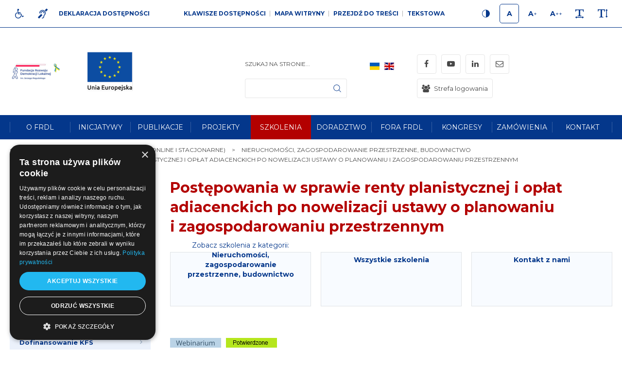

--- FILE ---
content_type: text/html; charset=UTF-8
request_url: https://frdl.org.pl/szkolenia-otwarte-online-i-stacjonarne/nieruchomosci-zagospodarowanie-przestrzenne-budownictwo/postepowania-w-sprawie-renty-planistycznej-i-oplat-adiacenckich-po-nowelizacji-ustawy-o-planowaniu-i-zagospodarowan
body_size: 29908
content:
<!DOCTYPE html>
<html xmlns="http://www.w3.org/1999/xhtml" xml:lang="pl"
      lang="pl"
        >
<head>
        <title>Postępowania w sprawie renty planistycznej</title>
    	<meta charset="utf-8">
	<meta name="robots" content="index, follow">
	<meta name="revisit-after" content="2 days">
	<meta name="viewport" content="width=device-width, initial-scale=1.0, maximum-scale=1.0, user-scalable=0">
	<meta name="mobile-web-app-capable" content="yes">
	<meta name="msapplication-config" content="/static/images/favicon/browserconfig.xml">
	<meta name="theme-color" content="#88a933">
	<meta name="msapplication-navbutton-color" content="#88a933">
	<meta name="apple-mobile-web-app-status-bar-style" content="#88a933">
	<meta name="msapplication-TileColor" content="#99cc33">
	<meta name="keywords" content="opłata planistyczna, opłata adiacencka, planowanie przestrzenne">
	<meta name="description" content="• Przedstawienie zasad naliczania opłaty planistycznej w przypadku zmiany miejscowych planów zagospodarowania przestrzennego lub uchwalenia nowych">
    	<link rel="mask-icon" href="/static/images/favicon/safari-pinned-tab.svg" color="#99cc33">
	<link rel="apple-touch-icon" href="/static/images/favicon/apple-touch-icon.png" sizes="180x180">
	<link rel="icon" href="/static/images/favicon/favicon-32x32.png" type="image/png" sizes="32x32">
	<link rel="icon" href="/static/images/favicon/favicon-16x16.png" type="image/png" sizes="16x16">
	<link rel="manifest" href="/static/images/favicon/site.webmanifest">
	<link rel="shortcut icon" href="/favicon.ico" type="image/x-icon">
	<link rel="canonical" href="/szkolenia-otwarte-online-i-stacjonarne/nieruchomosci-zagospodarowanie-przestrzenne-budownictwo/postepowania-w-sprawie-renty-planistycznej-i-oplat-adiacenckich-po-nowelizacji-ustawy-o-planowaniu-i-zagospodarowan">

    <link rel="dns-prefetch" href="https://fonts.googleapis.com/">
    	<link rel="stylesheet" type="text/css" href="/static/css/base.full.css">	<link rel="stylesheet" type="text/css" href="/static/lib/slick/css/slick.min.css">
	<link rel="stylesheet" type="text/css" href="/static/lib/slick2/css/slick-theme.min.css">
	<link rel="stylesheet" type="text/css" href="/static/lib/slick2/css/accessible-slick-theme.min.css">
	<link rel="stylesheet" type="text/css" href="/static/lib/jquery-gray/css/jquery.gray.min.css">
	<link rel="stylesheet" type="text/css" href="/static/css/style_new.css?v=1">
	<link rel="stylesheet" type="text/css" href="/static/css/responsive.css?v=1">
	<link rel="stylesheet" type="text/css" href="/static/css/wcag.css">
    	<script src="/static/js/base.full.min.js"></script>
	<!--[if lt IE 9]><script src="/static/lib/html/js/html5shiv-3.7.3.min.js"></script><![endif]-->
	<!--[if lt IE 9]><script src="/static/lib/html/js/respond-1.4.2.min.js"></script><![endif]-->
	<script src="/static/lib/slick2/js/slick.js"></script>
	<script src="/static/lib/jquery-gray/js/jquery.gray.min.js"></script>
	<script src="/static/lib/base/js/base.min.js"></script>
	<script src="/static/lib/base-advert/js/advert.js"></script>
	<script src="/static/js/scripts.js"></script>
    <script type="text/javascript" charset="UTF-8" src="//cdn.cookie-script.com/s/7d85b66e6452f97a550d5e39bb8f8822.js"></script>    <!-- Google tag (gtag.js) -->
<script async src="https://www.googletagmanager.com/gtag/js?id=G-JC9JJ3Q8N8"></script>
<script>
  window.dataLayer = window.dataLayer || [];
  function gtag(){dataLayer.push(arguments);}
  gtag('js', new Date());

  gtag('config', 'G-JC9JJ3Q8N8');
</script>    <!-- Google Tag Manager -->
<script>(function(w,d,s,l,i){w[l]=w[l]||[];w[l].push({'gtm.start':
new Date().getTime(),event:'gtm.js'});var f=d.getElementsByTagName(s)[0],
j=d.createElement(s),dl=l!='dataLayer'?'&l='+l:'';j.async=true;j.src=
'https://www.googletagmanager.com/gtm.js?id='+i+dl;f.parentNode.insertBefore(j,f);
})(window,document,'script','dataLayer','GTM-NZLMP6K');</script>
<!-- End Google Tag Manager -->                <script>
    var MODULE = 'application',
        HOST_URL = 'https://frdl.org.pl',
        BASE_URL = 'https://frdl.org.pl/',
        BASKET_URL = 'https://frdl.org.pl/koszyk';

    var cmsLang = {"basket.modal.btn.continue":"Kontynuuj zakupy","basket.modal.btn.go-to-basket":"Przejd\u017a do koszyka","basket.modal.header":"Koszyk","application.form.leave":"Czy na pewno chcesz opu\u015bci\u0107 t\u0119 stron\u0119? Wprowadzone zmiany mog\u0105 nie zosta\u0107 zapisane.","slider.play":"play","slider.pause":"Pauza","slider.previous":"Poprzedni","slider.next":"nast\u0119pny"};

    function getLang(key) {
        if (key in cmsLang) {
            return cmsLang[key];
        }

        return key;
    }
</script>            </head>
<body class="sticky-footer subpage trainingView">
<!-- Google Tag Manager (noscript) -->
<noscript><iframe src="https://www.googletagmanager.com/ns.html?id=GTM-NZLMP6K"
height="0" width="0" style="display:none;visibility:hidden"></iframe></noscript>
<!-- End Google Tag Manager (noscript) --><script id="rmv-b6981a41882d04b">
    $(function () {
        var browserAlert = $('<div>');
        browserAlert.attr('id', 'b6981a41882d04b');

        var advertPolicy = false;
        for (var b = document.cookie.split(";"), c = 0; c < b.length; c++) {
            var d = b[c].substr(0, b[c].indexOf("=")),
                e = b[c].substr(b[c].indexOf("=") + 1);

            if (d = d.replace(/^\s+|\s+$/g, ""), "ADVERT_POLICY" == d && "1" == e) {
                advertPolicy = true;
                break;
            }
        }

        if (advertPolicy === false && typeof window.advertChecker === "undefined") {
            browserAlert.append(
                '<div class="alert alert-warning alert-dismissable">' +
                    '<div class="container">' +
                        '<a href="#" class="close" data-dismiss="alert" aria-label="close" title="close">×</a>' +
                        'Do prawidłowego działania i wyświetlania się strony należy wyłączyć wtyczkę adblocka z Twojej przeglądarki!' +
                    '</div>' +
                '</div>'
            );
            $('body').append(browserAlert);
            $('#b6981a41882d04b .alert [data-dismiss="alert"]').on('click touch', function () {
                var b = new Date;
                b.setDate(b.getDate() + 365);
                document.cookie = "ADVERT_POLICY=1; expires=" + b.toUTCString() + "; path=/";
                $(this).closest('alert').hide();
            });
            if ($('#cookiePolicy').height() > 60) {
                $('#b6981a41882d04b').css({
                    bottom: $('#cookiePolicy').height() + 30
                });
            }
            $('head').append(
                '<style>' +
                    '#b6981a41882d04b {letter-spacing: normal; position:fixed;bottom:100px;left:30px;right:30px; max-width:500px; font-size: 12px; clear: both; z-index: 9998;}' +
                    '#b6981a41882d04b .close {position:absolute;opacity:1;right:15px;top:50%;transform:translate3d(0,-50%,0);height:20px;line-height:16px;}' +
                    '#b6981a41882d04b .close:hover {opacity:0.6;color:#fff;}' +
                    '#b6981a41882d04b .container {padding-left:15px;padding-right:55px;}' +
                    '#b6981a41882d04b .alert {background:rgba(0,0,0,0.85);color:#fff;padding-left:0;padding-right:0;font-style: normal; line-height: 1.4em;font-family: Tahoma,sans-serif;font-weight: 400;padding-top: 7px; padding-bottom: 7px; margin-bottom:0; line-height: 21px; border-radius: 0px;}' +
                    '@media screen and (max-width:900px) {#b6981a41882d04b {display:none;}' +
                '</style>'
            );
        }
        $("#rmv-b6981a41882d04b").remove();
    });
</script><div id="container-page">
    <div id="page">
        <header>
            

<div class="wcag-bar-wrapper">
        <ul class="wcag-menu-invis" role="menubar">
                    <li>
                <a href="#main-menu"
                role="menuitem"
                >Przejdź do menu głównego</a>
            </li>
                    <li>
                <a href="#submenu"
                role="menuitem"
                >Przejdź do submenu</a>
            </li>
                    <li>
                <a href="#pageContent"
                role="menuitem"
                >Przejdź do treści</a>
            </li>
                    <li>
                <a href="#article-list"
                role="menuitem"
                >application.goTo.article-list</a>
            </li>
                    <li>
                <a href="#sidebar-right"
                role="menuitem"
                >Przejdź do prawej kolumny</a>
            </li>
                    <li>
                <a href="#search-form"
                role="menuitem"
                >Przejdź do wyszukiwarki</a>
            </li>
            </ul>


    <div class="container">
        <div class="wcag-bar">
            <div class="wcag-bar-sides">
                <div class="wcag-links wcag-links-icons">
    <ul class="wcag-items">

                    <li>
                <a  href="/dla-niepelnosprawnych" title="Dla niepełnosprawnych" class="btn btn-sm btn-default">
                    <span class="btn-content-icon hide-wcag-textonly" aria-hidden="true">
                        <i class="fa fa-wheelchair"></i>
                    </span>
                    <span class="sr-only" aria-hidden="true">
                        Dla niepełnosprawnych                    </span>
                </a>
            </li>
        
                    <li>
                <a  href="/jezyk-migowy" title="Język migowy" class="btn btn-sm btn-default">
                    <span class="btn-content-icon hide-wcag-textonly" aria-hidden="true">
                        <i class="fa fa-deaf"></i>
                    </span>
                    <span class="sr-only" aria-hidden="true">
                        Język migowy                    </span>
                </a>
            </li>
                            <li>
                <a  href="/deklaracja-dostepnosci" title="Deklaracja dostępności" class="btn btn-link">
                    <span class="btn-content-caption" aria-hidden="true">
                        Deklaracja dostępności                    </span>
                </a>
            </li>
        
    </ul>
</div>
                <div class="wcag-menu">
    <ul class="wcag-items wcag-items--separated">
        <li class="wcag-desktopOnly">
            <button type="button"
                    title="Klawisze dostępności"
                    class="btn btn-link"
                    aria-haspopup="true"
            >
                Klawisze dostępności            </button>
            <div class="wcag-popover">
                <div class="wcag-popover-title" aria-hidden="true">
                    Klawisze dostępności                </div>
                                <div class="wcag-shortcuts">
                                            <button type="button" class="wcag-shortcuts-row wcag-action-jumpToContent" tabindex="0">
                            <span class="wcag-shortcuts-name">
                                Przejdź do treści:
                            </span>
                            <span class="wcag-shortcuts-keys">
                                                                    <span class="wcag-shortcuts-key-wrapper">
                                        <span class="wcag-shortcuts-key">
                                            Alt                                        </span>
                                    </span>
                                                                    <span class="wcag-shortcuts-key-wrapper">
                                        <span class="wcag-shortcuts-key">
                                            1                                        </span>
                                    </span>
                                                            </span>
                        </button>
                                            <button type="button" class="wcag-shortcuts-row wcag-action-sitemap" tabindex="0">
                            <span class="wcag-shortcuts-name">
                                Mapa witryny:
                            </span>
                            <span class="wcag-shortcuts-keys">
                                                                    <span class="wcag-shortcuts-key-wrapper">
                                        <span class="wcag-shortcuts-key">
                                            Alt                                        </span>
                                    </span>
                                                                    <span class="wcag-shortcuts-key-wrapper">
                                        <span class="wcag-shortcuts-key">
                                            2                                        </span>
                                    </span>
                                                            </span>
                        </button>
                                            <button type="button" class="wcag-shortcuts-row wcag-action-textonly" tabindex="0">
                            <span class="wcag-shortcuts-name">
                                Wersja tekstowa:
                            </span>
                            <span class="wcag-shortcuts-keys">
                                                                    <span class="wcag-shortcuts-key-wrapper">
                                        <span class="wcag-shortcuts-key">
                                            Alt                                        </span>
                                    </span>
                                                                    <span class="wcag-shortcuts-key-wrapper">
                                        <span class="wcag-shortcuts-key">
                                            3                                        </span>
                                    </span>
                                                            </span>
                        </button>
                                            <button type="button" class="wcag-shortcuts-row wcag-action-contrast" tabindex="0">
                            <span class="wcag-shortcuts-name">
                                Wersja kontrastowa:
                            </span>
                            <span class="wcag-shortcuts-keys">
                                                                    <span class="wcag-shortcuts-key-wrapper">
                                        <span class="wcag-shortcuts-key">
                                            Alt                                        </span>
                                    </span>
                                                                    <span class="wcag-shortcuts-key-wrapper">
                                        <span class="wcag-shortcuts-key">
                                            4                                        </span>
                                    </span>
                                                            </span>
                        </button>
                                            <button type="button" class="wcag-shortcuts-row wcag-action-search" tabindex="0">
                            <span class="wcag-shortcuts-name">
                                Wyszukiwarka:
                            </span>
                            <span class="wcag-shortcuts-keys">
                                                                    <span class="wcag-shortcuts-key-wrapper">
                                        <span class="wcag-shortcuts-key">
                                            Alt                                        </span>
                                    </span>
                                                                    <span class="wcag-shortcuts-key-wrapper">
                                        <span class="wcag-shortcuts-key">
                                            5                                        </span>
                                    </span>
                                                            </span>
                        </button>
                                        <div class="wcag-shortcuts-annotation" tabindex="0">
                        * Na <span aria-hidden="true">Macu</span><span class="sr-only">Maku</span> zamiast klawisza Alt używaj Ctrl+Option(⌥)                    </div>
                </div>
            </div>
        </li>
        <li>
            <a href="https://frdl.org.pl/sitemap"
               title="Mapa witryny"
               class="wcag-action-siteMap btn btn-link"
            >
                        <span class="link-name" aria-hidden="true">
                            Mapa witryny                        </span>
            </a>
        </li>
        <li class="wcag-desktopOnly">
            <button type="button"
                    title="Przejdź do treści"
                    class="wcag-action-jumpToContent btn btn-link"
            >
                        <span class="link-name" aria-hidden="true">
                            Przejdź do treści                        </span>
            </button>
        </li>
        <li>
            <button type="button"
                    title=" wersja tekstowa"
                    class="wcag-action-textonly btn btn-link"
            >
                        <span class="link-name" aria-hidden="true">
                            Tekstowa                        </span>
            </button>
        </li>
    </ul>
</div>
                <div class="wcag-actions">
    <ul class="wcag-items">
        <li>
            <button type="button"
                    class="wcag-action-contrast btn btn-sm btn-default"
                    title="Wersja kontrastowa"
            >
                <span class="btn-content-icon hide-wcag-textonly">
                    <svg xmlns="http://www.w3.org/2000/svg" width="500" height="500" viewBox="0 0 500 500">
    <path class="icon-contrast-rightHalf"
          d="M383.418 249.115c0 73.574-59.644 133.218-133.218 133.218-73.587 0-133.229-59.644-133.229-133.218 0-73.587 59.642-133.231 133.229-133.231 73.573 0 133.218 59.644 133.218 133.231z"/>
    <path class=""
          d="M383.418 249.115h-6.774c-.003 34.939-14.141 66.505-37.034 89.409-22.902 22.892-54.472 37.031-89.41 37.034-34.944-.003-66.515-14.143-89.417-37.034-22.896-22.904-37.033-54.473-37.038-89.409.003-34.947 14.145-66.516 37.038-89.421 22.904-22.896 54.474-37.031 89.417-37.037 34.94.002 66.506 14.141 89.409 37.037 22.893 22.903 37.032 54.476 37.035 89.421h13.55c.003-38.644-15.681-73.688-41.004-99.002-25.313-25.326-60.354-41.006-98.988-41.001-38.642-.005-73.689 15.677-99 41.001-25.329 25.317-41.008 60.359-41.003 99.002-.005 38.635 15.679 73.675 41.003 98.987 25.311 25.321 60.357 41.011 99 41.008 38.633.003 73.674-15.687 98.988-41.008 25.323-25.314 41.007-60.354 41.004-98.987h-6.776z"/>
    <path fill="#fff"
          class="icon-contrast-leftHalf"
          d="M250.198 382.336c-73.587 0-133.229-59.646-133.229-133.221 0-73.587 59.642-133.229 133.229-133.229"/>
    <path class=""
          d="M250.198 375.559c-34.944-.003-66.515-14.141-89.417-37.034-22.896-22.898-37.033-54.47-37.038-89.409.001-34.943 14.143-66.514 37.038-89.419 22.904-22.896 54.474-37.032 89.417-37.037v-13.55c-38.642 0-73.687 15.679-98.997 41.005-25.329 25.313-41.011 60.357-41.009 99-.001 38.636 15.682 73.679 41.009 98.992 25.31 25.323 60.355 41.006 98.997 41.003v-13.551z"/>
</svg>                </span>
                <span class="sr-only" aria-hidden="true">
                    Kontrast                </span>
            </button>
        </li>
        <li>
            <button type="button"
                    class="wcag-action-fontsize btn btn-sm btn-default active"
                    data-fontsize="0"
                    title="Rozmiar 1"
            >
                <span class="btn-content-icon hide-wcag-textonly">
                    <span class="wcag-letter" aria-hidden="true">
                        A
                    </span>
                </span>
                <span class="sr-only" aria-hidden="true">
                    Rozmiar 1                </span>
            </button>
        </li>
        <li>
            <button type="button"
                    class="wcag-action-fontsize btn btn-sm btn-default"
                    data-fontsize="1"
                    title="Rozmiar 2"
            >
                <span class="btn-content-icon hide-wcag-textonly">
                    <span class="wcag-letter" aria-hidden="true">
                        A<span class="wcag-letter-plus">+</span>
                    </span>
                </span>
                <span class="sr-only" aria-hidden="true">
                    Rozmiar 2                </span>
            </button>
        </li>
        <li>
            <button type="button"
                    class="wcag-action-fontsize btn btn-sm btn-default"
                    data-fontsize="2"
                    title="Rozmiar 3"
            >
                <span class="btn-content-icon hide-wcag-textonly">
                    <span class="wcag-letter" aria-hidden="true">
                        A<span class="wcag-letter-plus">++</span>
                    </span>
                </span>
                <span class="sr-only" aria-hidden="true">
                    Rozmiar 3                </span>
            </button>
        </li>
        <li>
            <button type="button"
                    class="wcag-action-fontspacing btn btn-sm btn-default"
                    title="Odstępy miedzy literami"
            >
                <span class="btn-content-icon hide-wcag-textonly" aria-hidden="true">
                    <i class="fa fa-text-width"></i>
                </span>
                <span class="sr-only" aria-hidden="true">
                    Odstępy                </span>
            </button>
        </li>
        <li>
            <button type="button"
                    class="wcag-action-fontlineheight btn btn-sm btn-default"
                    title="Wysokość lini"
            >
                <span class="btn-content-icon hide-wcag-textonly" aria-hidden="true">
                    <i class="fa fa-text-height"></i>
                </span>
                <span class="sr-only" aria-hidden="true">
                    Wysokość lini                </span>
            </button>
        </li>
    </ul>
</div>            </div>
        </div>
    </div>
</div>
<div class="header-top wcag-mode-on">
    <div class="container">
        <div class="header-top-inner">
            <div class="header-left">

                
                <div class="main-logo">
                    <a href="https://frdl.org.pl/" title="Fundacja Rozwoju Demokracji Lokalnej im. Jerzego Regulskiego"
                       class="main-logo-link">
                        <img src="/static/thumbnail/logo/desktop/19277.png" alt="" title="Fundacja Rozwoju Demokracji Lokalnej im. Jerzego Regulskiego" class="no-contrast-only">                        <img src="/static/thumbnail/logo/desktop/380.png" alt="" title="Fundacja Rozwoju Demokracji Lokalnej im. Jerzego Regulskiego" class="contrast-only">                        <span class="sr-only" aria-hidden="true">
                            Fundacja Rozwoju Demokracji Lokalnej im. Jerzego Regulskiego                        </span>
                    </a>
                </div>
                <div class="logo-wrapper">
                    <div class="logo" tabindex="0" role="img">
                                                                                                            <img src="/static/thumbnail/logo/desktop/20887.png" alt="" class="">                            
                            
                            
                                            </div>
                </div>
            </div>
            <div class="header-right">
                                    <div class="search-wrapper">
                            <div class="search-box">
        <a class="rwd-search-btn" data-fancybox href="#search-form">
             <span class="sr-only">
                 Szukaj             </span>
            <div class="icon">
                <svg xmlns="http://www.w3.org/2000/svg" xmlns:xlink="http://www.w3.org/1999/xlink" width="500" height="500" viewBox="0 0 500 500"><defs><path d="M120.316 120.554h258.367v259.082H120.316z"/></defs><clipPath ><use xlink:href="#a" overflow="visible"/></clipPath><path clip-path="url(#b)" d="M376.28 365.776l-62.761-62.758c16.835-19.354 27.026-44.607 27.026-72.207 0-60.754-49.415-110.115-110.115-110.115-60.754 0-110.115 49.416-110.115 110.115 0 60.698 49.417 110.114 110.115 110.114 27.6 0 52.854-10.191 72.207-27.026l62.759 62.76c1.49 1.487 3.496 2.29 5.441 2.29s3.952-.744 5.442-2.29c2.978-2.978 2.978-7.904.001-10.883zM135.72 230.812c0-52.224 42.488-94.653 94.656-94.653 52.22 0 94.653 42.488 94.653 94.653s-42.433 94.711-94.653 94.711c-52.168-.001-94.656-42.488-94.656-94.711zm0 0"/></svg>            </div>
        </a>
        <form
            id="search-form" name="search-form" action="https://frdl.org.pl/szukaj/program" method="GET"                class="form search-form mainsearch"
        >
            <div class="form-element">
                                <div class="element-row">
                    <div class="mainsearch-input-wrapper">
                        <div class="form-element-container form-element-search-container">
                            <div class="form-element-container form-element-search-container ">
    <label class="form-element-name" for="q-6981a41883a19">Szukaj na stronie...</label>            <div class="form-element form-element-search  " data-id="q-6981a41883a19" data-name="q">
        <div class="element-row"><input type="search" id="q-6981a41883a19" name="q" value=""   style class="form-control form-control-search" data-rule-required="false" data-rule-minlength="3"></div>        <span class="alert-block">
    </span>    </div>
    </div>                        </div>
                    </div>
                    <button type="submit" class="mainsearch-submit">
                        <svg xmlns="http://www.w3.org/2000/svg" xmlns:xlink="http://www.w3.org/1999/xlink" width="500" height="500" viewBox="0 0 500 500"><defs><path d="M120.316 120.554h258.367v259.082H120.316z"/></defs><clipPath ><use xlink:href="#a" overflow="visible"/></clipPath><path clip-path="url(#b)" d="M376.28 365.776l-62.761-62.758c16.835-19.354 27.026-44.607 27.026-72.207 0-60.754-49.415-110.115-110.115-110.115-60.754 0-110.115 49.416-110.115 110.115 0 60.698 49.417 110.114 110.115 110.114 27.6 0 52.854-10.191 72.207-27.026l62.759 62.76c1.49 1.487 3.496 2.29 5.441 2.29s3.952-.744 5.442-2.29c2.978-2.978 2.978-7.904.001-10.883zM135.72 230.812c0-52.224 42.488-94.653 94.656-94.653 52.22 0 94.653 42.488 94.653 94.653s-42.433 94.711-94.653 94.711c-52.168-.001-94.656-42.488-94.656-94.711zm0 0"/></svg>                        <span class="sr-only">
                            Szukaj                        </span>
                    </button>
                </div>
            </div>
            <div class="clearfix"></div>
            <!--<div class="row">
            <div class="form-group form-group-lg col-xs-10 form-group-search">
                            </div>
            <div class="col-xs-2">
                <button type="submit" class="mainsearch-submit">
                                    </button>
            </div>
        </div>-->
        </form>
    </div>
                    </div>
                                                    <div class="wcag-mobile">
    <button type="button"
            title="Menu WCAG"
            class="rwdPanel-action-toggle rwdButton"
            data-panel="rwd-wcag"
    >
        <span class="animIcon animIcon--close">
            <span></span>
            <span></span>
        </span>
        <span class="sr-only">
            wcag        </span>
        <i class="fa fa-wheelchair"></i>
    </button>
    <nav class="wcag-mobile-panel rwdPanel" id="rwd-wcag">

        <div class="wcag-actions">
    <ul class="wcag-items">
        <li>
            <button type="button"
                    class="wcag-action-contrast btn btn-sm btn-default"
                    title="Wersja kontrastowa"
            >
                <span class="btn-content-icon hide-wcag-textonly">
                    <svg xmlns="http://www.w3.org/2000/svg" width="500" height="500" viewBox="0 0 500 500">
    <path class="icon-contrast-rightHalf"
          d="M383.418 249.115c0 73.574-59.644 133.218-133.218 133.218-73.587 0-133.229-59.644-133.229-133.218 0-73.587 59.642-133.231 133.229-133.231 73.573 0 133.218 59.644 133.218 133.231z"/>
    <path class=""
          d="M383.418 249.115h-6.774c-.003 34.939-14.141 66.505-37.034 89.409-22.902 22.892-54.472 37.031-89.41 37.034-34.944-.003-66.515-14.143-89.417-37.034-22.896-22.904-37.033-54.473-37.038-89.409.003-34.947 14.145-66.516 37.038-89.421 22.904-22.896 54.474-37.031 89.417-37.037 34.94.002 66.506 14.141 89.409 37.037 22.893 22.903 37.032 54.476 37.035 89.421h13.55c.003-38.644-15.681-73.688-41.004-99.002-25.313-25.326-60.354-41.006-98.988-41.001-38.642-.005-73.689 15.677-99 41.001-25.329 25.317-41.008 60.359-41.003 99.002-.005 38.635 15.679 73.675 41.003 98.987 25.311 25.321 60.357 41.011 99 41.008 38.633.003 73.674-15.687 98.988-41.008 25.323-25.314 41.007-60.354 41.004-98.987h-6.776z"/>
    <path fill="#fff"
          class="icon-contrast-leftHalf"
          d="M250.198 382.336c-73.587 0-133.229-59.646-133.229-133.221 0-73.587 59.642-133.229 133.229-133.229"/>
    <path class=""
          d="M250.198 375.559c-34.944-.003-66.515-14.141-89.417-37.034-22.896-22.898-37.033-54.47-37.038-89.409.001-34.943 14.143-66.514 37.038-89.419 22.904-22.896 54.474-37.032 89.417-37.037v-13.55c-38.642 0-73.687 15.679-98.997 41.005-25.329 25.313-41.011 60.357-41.009 99-.001 38.636 15.682 73.679 41.009 98.992 25.31 25.323 60.355 41.006 98.997 41.003v-13.551z"/>
</svg>                </span>
                <span class="sr-only" aria-hidden="true">
                    Kontrast                </span>
            </button>
        </li>
        <li>
            <button type="button"
                    class="wcag-action-fontsize btn btn-sm btn-default active"
                    data-fontsize="0"
                    title="Rozmiar 1"
            >
                <span class="btn-content-icon hide-wcag-textonly">
                    <span class="wcag-letter" aria-hidden="true">
                        A
                    </span>
                </span>
                <span class="sr-only" aria-hidden="true">
                    Rozmiar 1                </span>
            </button>
        </li>
        <li>
            <button type="button"
                    class="wcag-action-fontsize btn btn-sm btn-default"
                    data-fontsize="1"
                    title="Rozmiar 2"
            >
                <span class="btn-content-icon hide-wcag-textonly">
                    <span class="wcag-letter" aria-hidden="true">
                        A<span class="wcag-letter-plus">+</span>
                    </span>
                </span>
                <span class="sr-only" aria-hidden="true">
                    Rozmiar 2                </span>
            </button>
        </li>
        <li>
            <button type="button"
                    class="wcag-action-fontsize btn btn-sm btn-default"
                    data-fontsize="2"
                    title="Rozmiar 3"
            >
                <span class="btn-content-icon hide-wcag-textonly">
                    <span class="wcag-letter" aria-hidden="true">
                        A<span class="wcag-letter-plus">++</span>
                    </span>
                </span>
                <span class="sr-only" aria-hidden="true">
                    Rozmiar 3                </span>
            </button>
        </li>
        <li>
            <button type="button"
                    class="wcag-action-fontspacing btn btn-sm btn-default"
                    title="Odstępy miedzy literami"
            >
                <span class="btn-content-icon hide-wcag-textonly" aria-hidden="true">
                    <i class="fa fa-text-width"></i>
                </span>
                <span class="sr-only" aria-hidden="true">
                    Odstępy                </span>
            </button>
        </li>
        <li>
            <button type="button"
                    class="wcag-action-fontlineheight btn btn-sm btn-default"
                    title="Wysokość lini"
            >
                <span class="btn-content-icon hide-wcag-textonly" aria-hidden="true">
                    <i class="fa fa-text-height"></i>
                </span>
                <span class="sr-only" aria-hidden="true">
                    Wysokość lini                </span>
            </button>
        </li>
    </ul>
</div>            <div class="wcag-menu">
                <ul class="wcag-items wcag-items--separated">
                    <li>
                        <a href=""
                           title="Mapa witryny"
                           class="wcag-action-siteMap btn btn-link"
                        >
                            <span class="link-name" aria-hidden="true">
                                Mapa witryny                            </span>
                        </a>
                    </li>
                    <li>
                        <button type="button"
                                title="wersja tekstowa"
                                class="wcag-action-textonly btn btn-link"
                        >
                              <span class="link-name" aria-hidden="true">
                              Tekstowa                            </span>
                        </button>
                    </li>
                </ul>
            </div>
            <div class="wcag-links wcag-links-icons">
    <ul class="wcag-items">

                    <li>
                <a  href="/dla-niepelnosprawnych" title="Dla niepełnosprawnych" class="btn btn-sm btn-default">
                    <span class="btn-content-icon hide-wcag-textonly" aria-hidden="true">
                        <i class="fa fa-wheelchair"></i>
                    </span>
                    <span class="sr-only" aria-hidden="true">
                        Dla niepełnosprawnych                    </span>
                </a>
            </li>
        
                    <li>
                <a  href="/jezyk-migowy" title="Język migowy" class="btn btn-sm btn-default">
                    <span class="btn-content-icon hide-wcag-textonly" aria-hidden="true">
                        <i class="fa fa-deaf"></i>
                    </span>
                    <span class="sr-only" aria-hidden="true">
                        Język migowy                    </span>
                </a>
            </li>
                            <li>
                <a  href="/deklaracja-dostepnosci" title="Deklaracja dostępności" class="btn btn-link">
                    <span class="btn-content-caption" aria-hidden="true">
                        Deklaracja dostępności                    </span>
                </a>
            </li>
        
    </ul>
</div>    </nav>
</div>                                <div class="langs-wrapper">
                    


<nav class="langs-menu">
    

<ul>
    
        <li>
            <a class="lang lang-item"  href="/frdl-ua" title="FRDL UA">
                <span class="langs-menu-icon">
                     <img src="/static/lib/flag-icon/flags/4x3/ua.svg" alt="">
                </span>
                <span class="langs-menu-short">UA</span>
                <span class="langs-menu-long">FRDL UA</span>
            </a>
        </li>
    
        <li>
            <a class="lang lang-item"  href="/jerzy-regulski-foundation-in-support-of-local-democracy-fsld" title="Jerzy Regulski Foundation in Support of Local Democracy (FSLD)">
                <span class="langs-menu-icon">
                     <img src="/static/lib/flag-icon/flags/4x3/gb.svg" alt="">
                </span>
                <span class="langs-menu-short">GB</span>
                <span class="langs-menu-long">Jerzy Regulski Foundation in Support of Local Democracy (FSLD)</span>
            </a>
        </li>
        </ul>

    </nav>
    <nav class="rwd-lang">
        <div class="rwd-lang-wrapper">
            <ul class="clone-ul" data-target=".langs-menu > ul" data-max-lvl="3"></ul>
        </div>
    </nav>
    


                </div>

                    <nav class="social-list" itemscope itemtype="https://schema.org/Organization">
        <link itemprop="url" href="https://frdl.org.pl/">
        <ul>
                            <li class="social-item">
                    <a
                            itemprop="sameAs"
                            href="https://www.facebook.com/FundacjaRozwojuDemokracjiLokalnej"
                            title="Facebook - link zewnętrzny"
                            target="_blank"
                            rel="noopener"
                            class="social-icon"
                    >
                        <span class="sr-only" aria-hidden="true">
                            Facebook                        </span>
                        <span class="fa fa-facebook"></span>
                    </a>
                </li>
                            <li class="social-item">
                    <a
                            itemprop="sameAs"
                            href="https://www.youtube.com/channel/UCJBeiM5uZDQnrG0hLVjhgGw"
                            title="YouTube - link zewnętrzny"
                            target="_blank"
                            rel="noopener"
                            class="social-icon"
                    >
                        <span class="sr-only" aria-hidden="true">
                            YouTube                        </span>
                        <span class="fa fa-youtube-play"></span>
                    </a>
                </li>
                            <li class="social-item">
                    <a
                            itemprop="sameAs"
                            href="https://www.linkedin.com/company/fundacja-rozwoju-demokracji-lokalnej"
                            title="LinkedIn - link zewnętrzny"
                            target="_blank"
                            rel="noopener"
                            class="social-icon"
                    >
                        <span class="sr-only" aria-hidden="true">
                            LinkedIn                        </span>
                        <span class="fa fa-linkedin"></span>
                    </a>
                </li>
                            <li class="social-item">
                    <a
                            itemprop="sameAs"
                            href="mailto:zarzad@frdl.org.pl"
                            title="mail - link zewnętrzny"
                            target="_blank"
                            rel="noopener"
                            class="social-icon"
                    >
                        <span class="sr-only" aria-hidden="true">
                            mail                        </span>
                        <span class="fa fa-envelope-o"></span>
                    </a>
                </li>
                                <li class="login-zone-btn-wrapper ">
                <a href="/strefa-logowania"
                   title="Strefa logowania"
                   class="login-zone-btn"
                >
                    <span class="fa fa-users"></span>
                                            <span class="caption">
                            Strefa logowania                        </span>
                                    </a>
            </li>
                </ul>
    </nav>
                <div id="nav-switch" class="nav-toggle">
                    <span class="l1"></span>
                    <span class="l2"></span>
                    <span class="l3"></span>
                </div>
            </div>
            <nav class="rwd-menu">
                <div class="rwd-menu-wrapper">
                    <div class="rwd-menu-wrapper-top">
                                                


<nav class="langs-menu">
    

<ul>
    
        <li>
            <a class="lang lang-item"  href="/frdl-ua" title="FRDL UA">
                <span class="langs-menu-icon">
                     <img src="/static/lib/flag-icon/flags/4x3/ua.svg" alt="">
                </span>
                <span class="langs-menu-short">UA</span>
                <span class="langs-menu-long">FRDL UA</span>
            </a>
        </li>
    
        <li>
            <a class="lang lang-item"  href="/jerzy-regulski-foundation-in-support-of-local-democracy-fsld" title="Jerzy Regulski Foundation in Support of Local Democracy (FSLD)">
                <span class="langs-menu-icon">
                     <img src="/static/lib/flag-icon/flags/4x3/gb.svg" alt="">
                </span>
                <span class="langs-menu-short">GB</span>
                <span class="langs-menu-long">Jerzy Regulski Foundation in Support of Local Democracy (FSLD)</span>
            </a>
        </li>
        </ul>

    </nav>
    <nav class="rwd-lang">
        <div class="rwd-lang-wrapper">
            <ul class="clone-ul" data-target=".langs-menu > ul" data-max-lvl="3"></ul>
        </div>
    </nav>
    


                    </div>
                    <ul class="clone-ul" data-target="#main-menu > ul" data-max-lvl="3"></ul>
                        <nav class="social-list" itemscope itemtype="https://schema.org/Organization">
        <link itemprop="url" href="https://frdl.org.pl/">
        <ul>
                            <li class="social-item">
                    <a
                            itemprop="sameAs"
                            href="https://www.facebook.com/FundacjaRozwojuDemokracjiLokalnej"
                            title="Facebook - link zewnętrzny"
                            target="_blank"
                            rel="noopener"
                            class="social-icon"
                    >
                        <span class="sr-only" aria-hidden="true">
                            Facebook                        </span>
                        <span class="fa fa-facebook"></span>
                    </a>
                </li>
                            <li class="social-item">
                    <a
                            itemprop="sameAs"
                            href="https://www.youtube.com/channel/UCJBeiM5uZDQnrG0hLVjhgGw"
                            title="YouTube - link zewnętrzny"
                            target="_blank"
                            rel="noopener"
                            class="social-icon"
                    >
                        <span class="sr-only" aria-hidden="true">
                            YouTube                        </span>
                        <span class="fa fa-youtube-play"></span>
                    </a>
                </li>
                            <li class="social-item">
                    <a
                            itemprop="sameAs"
                            href="https://www.linkedin.com/company/fundacja-rozwoju-demokracji-lokalnej"
                            title="LinkedIn - link zewnętrzny"
                            target="_blank"
                            rel="noopener"
                            class="social-icon"
                    >
                        <span class="sr-only" aria-hidden="true">
                            LinkedIn                        </span>
                        <span class="fa fa-linkedin"></span>
                    </a>
                </li>
                            <li class="social-item">
                    <a
                            itemprop="sameAs"
                            href="mailto:zarzad@frdl.org.pl"
                            title="mail - link zewnętrzny"
                            target="_blank"
                            rel="noopener"
                            class="social-icon"
                    >
                        <span class="sr-only" aria-hidden="true">
                            mail                        </span>
                        <span class="fa fa-envelope-o"></span>
                    </a>
                </li>
                                <li class="login-zone-btn-wrapper ">
                <a href="/strefa-logowania"
                   title="Strefa logowania"
                   class="login-zone-btn"
                >
                    <span class="fa fa-users"></span>
                                            <span class="caption">
                            Strefa logowania                        </span>
                                    </a>
            </li>
                </ul>
    </nav>
                </div>
            </nav>
        </div>
    </div>
</div>

<div class="header-bottom">
    <div class="container">
        <nav id="main-menu">
            
<ul class="half" role="menu">
            <li role="none">
            <a href="/o-frdl" title="O FRDL"                             role="menuitem"
            >
                <span aria-hidden="true">O&nbsp;FRDL</span>            </a>
            
<ul class="half" role="menu">
            <li role="none">
            <a href="/o-frdl/o-nas" title="O nas"                             role="menuitem"
            >
                <span aria-hidden="true">O&nbsp;nas</span>            </a>
                                </li>
            <li role="none">
            <a href="/o-frdl/jerzy-regulski" title="Jerzy Regulski"                             role="menuitem"
            >
                <span aria-hidden="true">Jerzy Regulski</span>            </a>
                                </li>
            <li role="none">
            <a href="/o-frdl/audiobook-jerzy-regulski-zycie-splecione-z-historia" title="Audiobook Jerzy Regulski Życie splecione z Historią"                             role="menuitem"
            >
                <span aria-hidden="true">Audiobook Jerzy Regulski Życie splecione z&nbsp;Historią</span>            </a>
                                </li>
            <li role="none">
            <a href="/o-frdl/osrodki-regionalne" title="Ośrodki Regionalne"                             role="menuitem"
            >
                <span aria-hidden="true">Ośrodki Regionalne</span>            </a>
                                </li>
            <li role="none">
            <a href="/o-frdl/wladze" title="Władze"                             role="menuitem"
            >
                <span aria-hidden="true">Władze</span>            </a>
                                </li>
            <li role="none">
            <a href="/o-frdl/historia" title="Historia"                             role="menuitem"
            >
                <span aria-hidden="true">Historia</span>            </a>
                                </li>
            <li role="none">
            <a href="/o-frdl/statut-frdl" title="Statut FRDL"                             role="menuitem"
            >
                <span aria-hidden="true">Statut FRDL</span>            </a>
                                </li>
            <li role="none">
            <a href="/o-frdl/sprawozdania-roczne-frdl" title="Sprawozdania Roczne FRDL"                             role="menuitem"
            >
                <span aria-hidden="true">Sprawozdania Roczne FRDL</span>            </a>
                                </li>
            <li role="none">
            <a href="/o-frdl/nagroda-regulskiego" title="Nagroda Regulskiego"                             role="menuitem"
            >
                <span aria-hidden="true">Nagroda Regulskiego</span>            </a>
                                </li>
            <li role="none">
            <a href="/o-frdl/inne-dokumenty-programowe" title="Inne dokumenty programowe"                             role="menuitem"
            >
                <span aria-hidden="true">Inne dokumenty programowe</span>            </a>
                                </li>
            <li role="none">
            <a href="https://frdl.org.pl/polityka-prywatnosci-rodo" title="Rozporządzenie o ochronie danych osobowych"                             role="menuitem"
            >
                <span aria-hidden="true">RODO</span>            </a>
                                </li>
        </ul>
                        </li>
            <li role="none">
            <a href="/inicjatywy" title="Inicjatywy"                             role="menuitem"
            >
                <span aria-hidden="true">Inicjatywy</span>            </a>
            
<ul class="half" role="menu">
            <li role="none">
            <a href="/najblizsze-wydarzenia" title="Najbliższe wydarzenia"                             role="menuitem"
            >
                <span aria-hidden="true">Najbliższe wydarzenia</span>            </a>
                                </li>
            <li role="none">
            <a href="/rankingi-gmin" title="Rankingi Gmin"                             role="menuitem"
            >
                <span aria-hidden="true">Rankingi Gmin</span>            </a>
                                </li>
            <li role="none">
            <a href="https://frdl.org.pl/o-frdl/nagroda-regulskiego" title="Nagroda Regulskiego"                             role="menuitem"
            >
                <span aria-hidden="true">Nagroda Regulskiego</span>            </a>
                                </li>
            <li role="none">
            <a href="/eloge-2" title="ELoGE"                             role="menuitem"
            >
                <span aria-hidden="true">ELoGE</span>            </a>
                                </li>
            <li role="none">
            <a href="/sekrety-zarzadzania" title="Sekrety Zarządzania"                             role="menuitem"
            >
                <span aria-hidden="true">Sekrety Zarządzania</span>            </a>
                                </li>
            <li role="none">
            <a href="/wydarzenia-specjalne" title="Wydarzenia specjalne"                             role="menuitem"
            >
                <span aria-hidden="true">Wydarzenia specjalne</span>            </a>
                                </li>
        </ul>
                        </li>
            <li role="none">
            <a href="/publikacje" title="Publikacje"                             role="menuitem"
            >
                <span aria-hidden="true">Publikacje</span>            </a>
            
<ul class="half" role="menu">
            <li role="none">
            <a href="/publikacje/ebooki" title="Ebooki"                             role="menuitem"
            >
                <span aria-hidden="true">Ebooki</span>            </a>
                                </li>
            <li role="none">
            <a href="/publikacje/zycie-splecione-z-historia" title="Życie splecione z historią"                             role="menuitem"
            >
                <span aria-hidden="true">Życie splecione z&nbsp;historią</span>            </a>
                                </li>
            <li role="none">
            <a href="/publikacje/prowadzone-dzialania" title="Prowadzone działania"                             role="menuitem"
            >
                <span aria-hidden="true">Prowadzone działania</span>            </a>
                                </li>
            <li role="none">
            <a href="/publikacje/analizy-celowe" title="Analizy CELowe"                             role="menuitem"
            >
                <span aria-hidden="true">Analizy CELowe</span>            </a>
                                </li>
            <li role="none">
            <a href="/publikacje/opinie-i-komentarze-frdl" title="Opinie i komentarze FRDL"                             role="menuitem"
            >
                <span aria-hidden="true">Opinie i&nbsp;komentarze FRDL</span>            </a>
                                </li>
            <li role="none">
            <a href="/publikacje/samorzad-terytorialny-na-swiecie" title="Samorząd Terytorialny na Świecie"                             role="menuitem"
            >
                <span aria-hidden="true">Samorząd Terytorialny na Świecie</span>            </a>
                                </li>
            <li role="none">
            <a href="/publikacje/raporty-i-inne" title="Raporty i inne"                             role="menuitem"
            >
                <span aria-hidden="true">Raporty i&nbsp;inne</span>            </a>
                                </li>
            <li role="none">
            <a href="/publikacje/podreczniki" title="Podręczniki"                             role="menuitem"
            >
                <span aria-hidden="true">Podręczniki</span>            </a>
                                </li>
            <li role="none">
            <a href="/publikacje/podcast-samorzadowy" title="Podcast Samorządowy"                             role="menuitem"
            >
                <span aria-hidden="true">Podcast Samorządowy</span>            </a>
                                </li>
            <li role="none">
            <a href="/publikacje/in-english" title="In English"                             role="menuitem"
            >
                <span aria-hidden="true">In English</span>            </a>
                                </li>
        </ul>
                        </li>
            <li role="none">
            <a href="/projekty" title="Projekty"                             role="menuitem"
            >
                <span aria-hidden="true">Projekty</span>            </a>
                                </li>
            <li class="active" role="none">
            <a href="/szkolenia" title="Szkolenia"                             role="menuitem"
            >
                <span aria-hidden="true">Szkolenia</span>            </a>
            
<ul class="half" role="menu">
            <li class="active" role="none">
            <a href="/szkolenia-otwarte-online-i-stacjonarne" title="Szkolenia otwarte (online i stacjonarne)" style="--category-color: #b30000;"                            role="menuitem"
            >
                <span aria-hidden="true">Szkolenia otwarte (online i&nbsp;stacjonarne)</span>            </a>
                                </li>
            <li role="none">
            <a href="/szkolenia-zamkniete-1" title="Szkolenia zamknięte"                             role="menuitem"
            >
                <span aria-hidden="true">Szkolenia zamknięte</span>            </a>
                                </li>
            <li role="none">
            <a href="https://vod.frdl.pl/" title="Nagrane szkolenia"                             role="menuitem"
            >
                <span aria-hidden="true">Nagrane szkolenia</span>            </a>
                                </li>
            <li role="none">
            <a href="/frdl-lider-szkolen-dla-jst" title="FRDL - lider szkoleń dla JST"                             role="menuitem"
            >
                <span aria-hidden="true">FRDL - lider szkoleń dla JST</span>            </a>
                                </li>
            <li role="none">
            <a href="/strefa-logowania" title="Strefa logowania"                             role="menuitem"
            >
                <span aria-hidden="true">Strefa logowania</span>            </a>
                                </li>
            <li role="none">
            <a href="http://frdl.org.pl/regulamin-szkolen-1" title="Regulamin szkoleń"                             role="menuitem"
            >
                <span aria-hidden="true">Regulamin szkoleń</span>            </a>
                                </li>
            <li role="none">
            <a href="/dofinansowanie-kfs" title="Dofinansowanie KFS"                             role="menuitem"
            >
                <span aria-hidden="true">Dofinansowanie KFS</span>            </a>
                                </li>
            <li role="none">
            <a href="/pakiety-szkoleniowe-2026" title="Pakiety szkoleniowe 2026"                             role="menuitem"
            >
                <span aria-hidden="true">Pakiety szkoleniowe 2026</span>            </a>
                                </li>
            <li role="none">
            <a href="/ochrona-ludnosci" title="Ochrona ludności"                             role="menuitem"
            >
                <span aria-hidden="true">Ochrona ludności</span>            </a>
                                </li>
        </ul>
                        </li>
            <li role="none">
            <a href="/doradztwo" title="Doradztwo" style="--category-color: #8a63be;"                            role="menuitem"
            >
                <span aria-hidden="true">Doradztwo</span>            </a>
                                </li>
            <li role="none">
            <a href="/fora-frdl" title="FORA FRDL"                             role="menuitem"
            >
                <span aria-hidden="true">FORA FRDL</span>            </a>
            
<ul role="menu">
            <li role="none">
            <a href="/fora-frdl/fora-samorzadowe" title="Fora samorządowe"                             role="menuitem"
            >
                <span aria-hidden="true">Fora samorządowe</span>            </a>
                                </li>
            <li role="none">
            <a href="/fora-frdl/ogolnopolskie-fora-frdl-1" title="Ogólnopolskie Fora FRDL"                             role="menuitem"
            >
                <span aria-hidden="true">Ogólnopolskie Fora FRDL</span>            </a>
                                </li>
            <li role="none">
            <a href="/fora-frdl/krajowe-rady-forow" title="Krajowe Rady Forów"                             role="menuitem"
            >
                <span aria-hidden="true">Krajowe Rady Forów</span>            </a>
                                </li>
            <li role="none">
            <a href="/fora-frdl/jubileuszowe-fora-1" title="Jubileuszowe Fora"                             role="menuitem"
            >
                <span aria-hidden="true">Jubileuszowe Fora</span>            </a>
                                </li>
        </ul>
                        </li>
            <li role="none">
            <a href="/kongresy-3" title="KONGRESY"                             role="menuitem"
            >
                <span aria-hidden="true">KONGRESY</span>            </a>
                                </li>
            <li role="none">
            <a href="https://frdl.org.pl/zamowienia-publiczne"                             role="menuitem"
            >
                <span aria-hidden="true">Zamówienia</span>            </a>
                                </li>
            <li role="none">
            <a href="/kontakt" title="Kontakt"                             role="menuitem"
            >
                <span aria-hidden="true">Kontakt</span>            </a>
                                </li>
        </ul>
            </nav>
    </div>
</div>


        </header>
        <div id="content">

            <div class="container breadcrumb-wrapper">
                                <nav class="breadcrumb-container">
    <ol class="breadcrumb" itemscope itemtype="http://schema.org/BreadcrumbList">
                <li itemprop="itemListElement" itemscope itemtype="http://schema.org/ListItem">
            <a
                    href="https://frdl.org.pl/"
                    title="Strona główna"
                    class="home"
                                    itemprop="item"
            >
                                    <i class="fa fa-home"></i>
                    <span class="sr-only" itemprop="name">Strona główna</span>
                            </a>
            <meta itemprop="position" content="1"/>
        </li>
                        <li itemprop="itemListElement" itemscope itemtype="http://schema.org/ListItem">
                    <a
                        href="/szkolenia"                        title="Szkolenia"
                                                                        itemprop="item"
                    >
                        <span itemprop="name">Szkolenia</span>
                    </a>
                    <meta itemprop="position" content="2"/>
                </li>
                                <li itemprop="itemListElement" itemscope itemtype="http://schema.org/ListItem">
                    <a
                        href="/szkolenia-otwarte-online-i-stacjonarne"                        title="Szkolenia otwarte (online i stacjonarne)"
                                                                        itemprop="item"
                    >
                        <span itemprop="name">Szkolenia otwarte (online i stacjonarne)</span>
                    </a>
                    <meta itemprop="position" content="3"/>
                </li>
                                <li itemprop="itemListElement" itemscope itemtype="http://schema.org/ListItem">
                    <a
                        href="/szkolenia-otwarte-online-i-stacjonarne/nieruchomosci-zagospodarowanie-przestrzenne-budownictwo"                        title="Nieruchomości, zagospodarowanie przestrzenne, budownictwo"
                                                                        itemprop="item"
                    >
                        <span itemprop="name">Nieruchomości, zagospodarowanie przestrzenne, budownictwo</span>
                    </a>
                    <meta itemprop="position" content="4"/>
                </li>
                                <li itemprop="itemListElement" itemscope itemtype="http://schema.org/ListItem">
                    <a
                        href="/szkolenia-otwarte-online-i-stacjonarne/nieruchomosci-zagospodarowanie-przestrzenne-budownictwo/postepowania-w-sprawie-renty-planistycznej-i-oplat-adiacenckich-po-nowelizacji-ustawy-o-planowaniu-i-zagospodarowan"                        title="Postępowania w sprawie renty planistycznej i opłat adiacenckich po nowelizacji ustawy o planowaniu i zagospodarowaniu przestrzennym"
                        class="last"                                                itemprop="item"
                    >
                        <span itemprop="name">Postępowania w sprawie renty planistycznej i opłat adiacenckich po nowelizacji ustawy o planowaniu i zagospodarowaniu przestrzennym</span>
                    </a>
                    <meta itemprop="position" content="5"/>
                </li>
                    </ol>
</nav>            </div>

                        <div class="page-wrapper with-icon"
                 style="--category-color: #b30000"            >
                <div class="container">
                    <div id="submenu" class="sidebar  pull-left">
                        <div class="sidebar-toggle">
                         Kategorie i kalendarz                            <div class="btn btn-primary btn-square">
                                <i class="fa fa-angle-down"></i>
                            </div>
                        </div>
                        
    <div class="sidebar-section">
        <h2 class="section-title" tabindex="0">
            Szkolenia        </h2>
        <div class="section-content ">
            <nav class="sidebar-menu">
                
<ul class="half" role="menu">
            <li class="active" role="none">
            <a href="/szkolenia-otwarte-online-i-stacjonarne" title="Szkolenia otwarte (online i stacjonarne)" style="--category-color: #b30000;"                            role="menuitem"
            >
                <span aria-hidden="true">Szkolenia otwarte (online i&nbsp;stacjonarne)</span>            </a>
                                </li>
            <li role="none">
            <a href="/szkolenia-zamkniete-1" title="Szkolenia zamknięte"                             role="menuitem"
            >
                <span aria-hidden="true">Szkolenia zamknięte</span>            </a>
            
<ul class="half" role="menu">
            <li role="none">
            <a href="/szkolenia-zamkniete-1/szkolenia-zamkniete-2" title="Szkolenia zamknięte" style="--category-color: #b30000;"                            role="menuitem"
            >
                <span aria-hidden="true">Szkolenia zamknięte</span>            </a>
                                </li>
            <li role="none">
            <a href="/szkolenia-zamkniete-1/szkolenia-dla-radnych-kadencja-2024-2029" title="Szkolenia dla radnych - Kadencja 2024-2029" style="--category-color: #b30000;"                            role="menuitem"
            >
                <span aria-hidden="true">Szkolenia dla radnych - Kadencja 2024-2029</span>            </a>
                                </li>
            <li role="none">
            <a href="/szkolenia-zamkniete-1/kpa-i-e-doreczenia" title="KPA i E-doręczenia"                             role="menuitem"
            >
                <span aria-hidden="true">KPA i&nbsp;E-doręczenia</span>            </a>
                                </li>
            <li role="none">
            <a href="/szkolenia-zamkniete-1/cyberbezpieczenstwo" title="Cyberbezpieczeństwo"                             role="menuitem"
            >
                <span aria-hidden="true">Cyberbezpieczeństwo</span>            </a>
                                </li>
            <li role="none">
            <a href="/szkolenia-zamkniete-1/pomoc-spoleczna" title="Pomoc społeczna"                             role="menuitem"
            >
                <span aria-hidden="true">Pomoc społeczna</span>            </a>
                                </li>
            <li role="none">
            <a href="/szkolenia-zamkniete-1/oswiata" title="Oświata"                             role="menuitem"
            >
                <span aria-hidden="true">Oświata</span>            </a>
                                </li>
            <li role="none">
            <a href="/szkolenia-zamkniete-1/kadry-i-sprawy-pracownicze" title="Kadry i sprawy pracownicze"                             role="menuitem"
            >
                <span aria-hidden="true">Kadry i&nbsp;sprawy pracownicze</span>            </a>
                                </li>
            <li role="none">
            <a href="/szkolenia-zamkniete-1/sprawny-urzad" title="Sprawny urząd"                             role="menuitem"
            >
                <span aria-hidden="true">Sprawny urząd</span>            </a>
                                </li>
            <li role="none">
            <a href="/szkolenia-zamkniete-1/sygnalisci-etyka-i-przeciwdzialanie-naduzyciom" title="Sygnaliści, etyka i przeciwdziałanie nadużyciom"                             role="menuitem"
            >
                <span aria-hidden="true">Sygnaliści, etyka i&nbsp;przeciwdziałanie nadużyciom</span>            </a>
                                </li>
            <li role="none">
            <a href="/szkolenia-zamkniete-1/zamowienia-publiczne-2" title="Zamówienia Publiczne"                             role="menuitem"
            >
                <span aria-hidden="true">Zamówienia Publiczne</span>            </a>
                                </li>
        </ul>
                        </li>
            <li role="none">
            <a href="https://vod.frdl.pl/" title="Nagrane szkolenia"                             role="menuitem"
            >
                <span aria-hidden="true">Nagrane szkolenia</span>            </a>
                                </li>
            <li role="none">
            <a href="/frdl-lider-szkolen-dla-jst" title="FRDL - lider szkoleń dla JST"                             role="menuitem"
            >
                <span aria-hidden="true">FRDL - lider szkoleń dla JST</span>            </a>
                                </li>
            <li role="none">
            <a href="/strefa-logowania" title="Strefa logowania"                             role="menuitem"
            >
                <span aria-hidden="true">Strefa logowania</span>            </a>
                                </li>
            <li role="none">
            <a href="http://frdl.org.pl/regulamin-szkolen-1" title="Regulamin szkoleń"                             role="menuitem"
            >
                <span aria-hidden="true">Regulamin szkoleń</span>            </a>
                                </li>
            <li role="none">
            <a href="/dofinansowanie-kfs" title="Dofinansowanie KFS"                             role="menuitem"
            >
                <span aria-hidden="true">Dofinansowanie KFS</span>            </a>
                                </li>
            <li role="none">
            <a href="/pakiety-szkoleniowe-2026" title="Pakiety szkoleniowe 2026"                             role="menuitem"
            >
                <span aria-hidden="true">Pakiety szkoleniowe 2026</span>            </a>
                                </li>
            <li role="none">
            <a href="/ochrona-ludnosci" title="Ochrona ludności"                             role="menuitem"
            >
                <span aria-hidden="true">Ochrona ludności</span>            </a>
            
<ul role="menu">
            <li role="none">
            <a href="/ochrona-ludnosci/o-szkoleniach" title="O szkoleniach"                             role="menuitem"
            >
                <span aria-hidden="true">O&nbsp;szkoleniach</span>            </a>
                                </li>
        </ul>
                        </li>
        </ul>
                </nav>
        </div>
    </div>
    <div class="sidebar-section">
    <h2 class="section-title" tabindex="0">
        Szkolenia otwarte (online i stacjonarne)    </h2>
        <div class="section-content">
        <nav class="sidebar-menu">
            <ul>
                                    <li >
                        <a href="/szkolenia-otwarte-online-i-stacjonarne/kursy"
                           title="KURSY">
                            KURSY                        </a>
                    </li>
                                    <li >
                        <a href="/szkolenia-otwarte-online-i-stacjonarne/ochrona-ludnosci-zarzadzanie-kryzysowe-bezpieczenstwo"
                           title="Ochrona ludności, zarządzanie kryzysowe, bezpieczeństwo">
                            Ochrona ludności, zarządzanie kryzysowe, bezpieczeństwo                        </a>
                    </li>
                                    <li >
                        <a href="/szkolenia-otwarte-online-i-stacjonarne/finanse-rachunkowosc-podatki"
                           title="Finanse, rachunkowość, podatki">
                            Finanse, rachunkowość, podatki                        </a>
                    </li>
                                    <li >
                        <a href="/szkolenia-otwarte-online-i-stacjonarne/kadry-prawo-pracy-place"
                           title="Kadry, prawo pracy, płace">
                            Kadry, prawo pracy, płace                        </a>
                    </li>
                                    <li >
                        <a href="/szkolenia-otwarte-online-i-stacjonarne/kpa-prawo-administracyjne-organizacja-urzedu-archiwa"
                           title="KPA, prawo administracyjne, organizacja urzędu, archiwa">
                            KPA, prawo administracyjne, organizacja urzędu, archiwa                        </a>
                    </li>
                                    <li >
                        <a href="/szkolenia-otwarte-online-i-stacjonarne/oswiata"
                           title="Oświata">
                            Oświata                        </a>
                    </li>
                                    <li >
                        <a href="/szkolenia-otwarte-online-i-stacjonarne/kultura-sport-ngo-promocja"
                           title="Kultura, sport, NGO, promocja">
                            Kultura, sport, NGO, promocja                        </a>
                    </li>
                                    <li >
                        <a href="/szkolenia-otwarte-online-i-stacjonarne/radni-biuro-rady"
                           title="Radni, biuro rady">
                            Radni, biuro rady                        </a>
                    </li>
                                    <li >
                        <a href="/szkolenia-otwarte-online-i-stacjonarne/nieruchomosci-zagospodarowanie-przestrzenne-budownictwo"
                           title="Nieruchomości, zagospodarowanie przestrzenne, budownictwo">
                            Nieruchomości, zagospodarowanie przestrzenne, budownictwo                        </a>
                    </li>
                                    <li >
                        <a href="/szkolenia-otwarte-online-i-stacjonarne/ochrona-srodowiska-gospodarka-komunalna-i-mieszkaniowa"
                           title="Ochrona środowiska, gospodarka komunalna i mieszkaniowa">
                            Ochrona środowiska, gospodarka komunalna i mieszkaniowa                        </a>
                    </li>
                                    <li >
                        <a href="/szkolenia-otwarte-online-i-stacjonarne/ochrona-danych-osobowych-rodo"
                           title="Ochrona danych osobowych, RODO">
                            Ochrona danych osobowych, RODO                        </a>
                    </li>
                                    <li >
                        <a href="/szkolenia-otwarte-online-i-stacjonarne/usc-ewidencja-ludnosci-dowody-osobiste"
                           title="USC, ewidencja ludności, dowody osobiste">
                            USC, ewidencja ludności, dowody osobiste                        </a>
                    </li>
                                    <li >
                        <a href="/szkolenia-otwarte-online-i-stacjonarne/dzialalnosc-gospodarcza-alkohole"
                           title="Działalność gospodarcza, alkohole">
                            Działalność gospodarcza, alkohole                        </a>
                    </li>
                                    <li >
                        <a href="/szkolenia-otwarte-online-i-stacjonarne/pomoc-spoleczna-zdrowie"
                           title="Pomoc społeczna, zdrowie">
                            Pomoc społeczna, zdrowie                        </a>
                    </li>
                                    <li >
                        <a href="/szkolenia-otwarte-online-i-stacjonarne/komunikacja-transport-drogi"
                           title="Komunikacja, transport, drogi">
                            Komunikacja, transport, drogi                        </a>
                    </li>
                                    <li >
                        <a href="/szkolenia-otwarte-online-i-stacjonarne/zamowienia-publiczne"
                           title="Zamówienia publiczne">
                            Zamówienia publiczne                        </a>
                    </li>
                                    <li >
                        <a href="/szkolenia-otwarte-online-i-stacjonarne/elektronizacja-i-cyfryzacja-urzedu"
                           title="Elektronizacja i cyfryzacja urzędu">
                            Elektronizacja i cyfryzacja urzędu                        </a>
                    </li>
                                    <li >
                        <a href="/szkolenia-otwarte-online-i-stacjonarne/audyt-kontrola-zarzadcze"
                           title="Audyt, kontrola, zarządcze">
                            Audyt, kontrola, zarządcze                        </a>
                    </li>
                                    <li >
                        <a href="/szkolenia-otwarte-online-i-stacjonarne/rozwoj-osobisty"
                           title="Rozwój osobisty">
                            Rozwój osobisty                        </a>
                    </li>
                                    <li >
                        <a href="/szkolenia-otwarte-online-i-stacjonarne/fundusze-europejskie-i-pomoc-publiczna"
                           title="Fundusze europejskie i pomoc publiczna">
                            Fundusze europejskie i pomoc publiczna                        </a>
                    </li>
                                    <li >
                        <a href="/szkolenia-otwarte-online-i-stacjonarne/pozostale"
                           title="Pozostałe">
                            Pozostałe                        </a>
                    </li>
                                    <li >
                        <a href="/szkolenia-otwarte-online-i-stacjonarne/fora-samorzadowe"
                           title="FORA SAMORZĄDOWE">
                            FORA SAMORZĄDOWE                        </a>
                    </li>
                                    <li >
                        <a href="/szkolenia-otwarte-online-i-stacjonarne/szkolenia-wyjazdowe"
                           title="SZKOLENIA WYJAZDOWE">
                            SZKOLENIA WYJAZDOWE                        </a>
                    </li>
                                    <li >
                        <a href="/szkolenia-otwarte-online-i-stacjonarne/szkolenia-projekt-building-bridges"
                           title="Szkolenia Projekt Building Bridges">
                            Szkolenia Projekt Building Bridges                        </a>
                    </li>
                            </ul>
        </nav>
    </div>
</div><div class="sidebar-section">
    <div class="calendar-section">
        <div class="calendar-title">
            Kalendarz szkoleń
        </div>
        <div class="crud-wrapper calendar-wrapper">
            <div class="crud-wrapper calendar-wrapper"></div>
<script>
    function EventCalendar(options) {
        this.options = options;
        this.element = $(options.element);

        this.getHash = function (url) {
            if (typeof url === "undefined") {
                url = window.location.href;
            }

            var hashIndex = url.indexOf("#");
            if (hashIndex >= 0) {
                return url.substring(url.indexOf("#") + 1);
            } else {
                return undefined;
            }
        };

        this.getDate = function (url) {
            if (typeof url === "undefined") {
                url = window.location.href;
            }

            var date = this.getHash(url);

            if (typeof date === "undefined" || /^\d{4}-\d{2}$/.test(date) === false) {
                var now = new Date();
                var year = now.getFullYear();
                var month = now.getMonth() + 1;

                date = year + '-' + (month < 10 ? '0' + month : month);
            }

            return date;
        };

        this.loadMonth = function (date) {
            var hash = date;

            if (typeof date === "undefined") {
                date = this.getDate();
                hash = undefined;
            }

            this.element.find("a.month-change").removeAttr("data-href");

            var _this = this;
            $.ajax({
                url: options.url,
                method: 'GET',
                data: {
                    ajax: 1,
                    date: date
                },
                success: function (response) {
                    var content;
                    try {
                        var json = JSON.parse(response);
                        content = json.content;
                    } catch (e) {
                        content = response;
                    }

                    _this.element.html(content);
                    if (typeof hash !== "undefined") {
                        parent.location.hash = date;
                    }

                    _this.bindMonthChange();
                }
            });
        };

        this.bindMonthChange = function () {
            var _this = this;
            this.element.find(".month-change").on("click touch", function (e) {
                e.preventDefault();

                var url = $(this).attr('data-href');
                parent.location.hash = _this.getDate(url);

                return false;
            });
        };

        this.bindHashChange = function () {
            var _this = this;
            $(window).bind("hashchange", function () {
                _this.loadMonth();
            });
        };

        this.init = function () {
            this.bindMonthChange();
            this.bindHashChange();
            this.loadMonth();
        };
    }

    $(document).ready(function () {
        var calendar = new EventCalendar({
            element: ".calendar-wrapper",
            url: "/szkolenia-otwarte-online-i-stacjonarne/kalendarz"
        });
        calendar.init();
    });
</script>        </div>
    </div>
</div>                    </div>
                    

<div class="page-content training-page">
    <h1 class="page-title">
        <span tabindex="0">Postępowania w&nbsp;sprawie renty planistycznej i&nbsp;opłat adiacenckich po nowelizacji ustawy o&nbsp;planowaniu i&nbsp;zagospodarowaniu przestrzennym</span>    </h1>
        <div class="no-term-training-actions comment-list text-center">
        <div class="comment-box publication-box">
            <a class="comment-box-inner"
               href="/szkolenia-otwarte-online-i-stacjonarne/nieruchomosci-zagospodarowanie-przestrzenne-budownictwo">
                <div class="box-content"><span class="box-title v-middle">
                        <span>
                            <span style="font-weight: normal"> Zobacz szkolenia z kategorii:</span><br>
                            Nieruchomości, zagospodarowanie przestrzenne, budownictwo                        </span>
                    </span>
                </div>
            </a>
        </div>

        <div class="comment-box publication-box">
            <a class="comment-box-inner" href="/szkolenia-otwarte-online-i-stacjonarne">
                <div class="box-content">
                <span class="box-title v-middle">
                    <span>
                        Wszystkie szkolenia
                    </span>
                </span>
                </div>
            </a>
        </div>
        
            <div class="comment-box publication-box">
                <a class="comment-box-inner"  href="/kontakt">
                    <div class="box-content">
                    <span class="box-title v-middle">
                        <span>
                            Kontakt z nami
                        </span>
                    </span>
                    </div>
                </a>
            </div>
            </div>
        <script>
        $(function () {
            $('.no-term-training-actions .btn').matchHeight()
        })
    </script>

            <div class="icon-list">
                            <div class="icon-wrapper">
                    <div class="icon">
                        <img src="/static/upload/963f169f61e7794dd75d848d53d65d52/online.png" alt="online">                    </div>
                                            <div class="popup">
                            <div class="text">
                                <p>Szkolenie w&nbsp;formule online.</p>                            </div>
                        </div>
                                    </div>
                            <div class="icon-wrapper">
                    <div class="icon">
                        <img src="/static/upload/963f169f61e7794dd75d848d53d65d52/5900.png" alt="">                    </div>
                                            <div class="popup">
                            <div class="text">
                                <p>termin szkolenia został potwierdzony do realizacji</p>                            </div>
                        </div>
                                    </div>
                    </div>
    
    <div class="training-header">
                <div class="training-header-bottom">
                                            </div>

    </div>
            <div class="section-wrapper programme-text space-top">
            <div class="text" tabindex="0">
                <p style="text-align: justify;">Zapraszamy Państwa na szkolenie z&nbsp;zakresu gospodarki nieruchomościami, kt&oacute;rego przedmiotem będzie opłata adiacencka oraz renta planistyczna w&nbsp;kontekście zmian w&nbsp;planowaniu przestrzennym.</p>            </div>
        </div>
                                                        <div class="section-wrapper programme-text" id="wane-informacje-o-szkoleniu">
                    <a href="#wane-informacje-o-szkoleniu" class="section-title title-anchor">
                        Ważne informacje o szkoleniu                    </a>
                    <div class="section-content">
                                                    <div class="programme-text-wrapper no-expand">
                                <div class="text" tabindex="0">
                                    <p style="text-align: justify;">22 grudnia 2022 r. podpisana została nowelizacja ustawy o&nbsp;planowaniu przestrzennym. <strong>Zgodnie z&nbsp;nowymi regulacjami, w&nbsp;przypadku wprowadzenia nowego planu zagospodarowania przestrzennego po luce planistycznej, gmina płaci sprzedającemu nieruchomość pełne odszkodowanie w&nbsp;wysokości r&oacute;żnicy między dawnym planem (sprzed 1995 r.) a&nbsp;nowym planem, a&nbsp;nie jak dotychczas r&oacute;żnicę między wartością wynikającą z&nbsp;faktycznego wykorzystania nieruchomości a&nbsp;nowym planem</strong>. Nowelizacja dostosowuje przepisy do wyroku Trybunału Konstytucyjnego z&nbsp;maja 2019 r. odnoszącego się do zasady ustalania odszkodowania za ustalenia wprowadzone w&nbsp;planach miejscowych uchwalonych po 1&nbsp;stycznia 2003 r.</p>

<p style="text-align: justify;"><strong>Proponujemy Państwu udział w&nbsp;szkoleniu, podczas kt&oacute;rego:</strong></p>

<ul>
 <li style="text-align: justify;">przekażemy niezbędną wiedzę potrzebną do prawidłowego prowadzenia postępowań z&nbsp;zakresu naliczania opłaty z&nbsp;tytułu wzrostu wartości nieruchomości (tzw. renta planistyczna), wydawania decyzji w&nbsp;przedmiocie naliczenia opłaty adiacenckiej w&nbsp;przypadku podziału nieruchomości oraz budowy urządzenia infrastruktury technicznej,</li>
 <li style="text-align: justify;">dokonamy analizy zasadności zgłaszanych roszczeń odszkodowawczych w&nbsp;związku z&nbsp;uchwaleniem lub&nbsp;zmianą miejscowego planu zagospodarowania przestrzennego,</li>
 <li style="text-align: justify;"><strong>om&oacute;wimy tę część nowelizacji ustawy o&nbsp;planowaniu i&nbsp;zagospodarowaniu przestrzennym, kt&oacute;ra reguluje kwestie płaconego przez gminy odszkodowania za nieruchomości w&nbsp;sytuacji tzw. luki planistycznej,</strong></li>
 <li style="text-align: justify;">przeanalizujemy także najnowsze orzecznictwo sąd&oacute;w administracyjnych oraz cywilnych.</li>
</ul>                                </div>
                            </div>
                        
                                                <div class="btn-container">
                            <div class="expand-btn" tabindex="0">
                                <div class="when-active">
                                    zwiń
                                    <div class="fa fa-angle-up"></div>
                                </div>
                                <div class="when-not-active">
                                    rozwiń
                                    <div class="fa fa-angle-down"></div>
                                </div>
                            </div>
                        </div>

                                            </div>
                </div>
                                                                <div class="section-wrapper programme-text" id="cele-i-korzyci">
                    <a href="#cele-i-korzyci" class="section-title title-anchor">
                        Cele i korzyści                    </a>
                    <div class="section-content">
                                                    <div class="programme-text-wrapper no-expand">
                                <div class="text" tabindex="0">
                                    <ul>
 <li>Przedstawienie zasad naliczania opłaty planistycznej w&nbsp;przypadku zmiany miejscowych plan&oacute;w zagospodarowania przestrzennego lub uchwalenia nowych i&nbsp;zmiany wartości nieruchomości.</li>
 <li>Om&oacute;wienie zasad i&nbsp;sposobu naliczania opłaty planistycznej oraz zwolnień z&nbsp;tej opłaty wg znowelizowanych przepis&oacute;w.</li>
 <li>Analiza przypadk&oacute;w i&nbsp;wyrok&oacute;w wskazujących na niesłuszne naliczenie renty planistycznej i&nbsp;dochodzenie roszczeń z&nbsp;tego tytułu, także w&nbsp;sytuacji tzw. luki planistycznej.</li>
 <li>Prezentacja zasad naliczania opłaty adiacenckiej, jej wysokości oraz zwolnienia, w&nbsp;tym kwestie przedawnienia.</li>
</ul>                                </div>
                            </div>
                        
                                                <div class="btn-container">
                            <div class="expand-btn" tabindex="0">
                                <div class="when-active">
                                    zwiń
                                    <div class="fa fa-angle-up"></div>
                                </div>
                                <div class="when-not-active">
                                    rozwiń
                                    <div class="fa fa-angle-down"></div>
                                </div>
                            </div>
                        </div>

                                            </div>
                </div>
                                                                <div class="section-wrapper programme-text" id="program">
                    <a href="#program" class="section-title title-anchor">
                        Program                    </a>
                    <div class="section-content">
                                                    <div class="programme-text-wrapper no-expand">
                                <div class="text" tabindex="0">
                                    <p>I. Skutki prawne uchwalenia miejscowego planu zagospodarowania przestrzennego.</p>

<ol>
 <li>Obowiązek czy uprawnienie gminy do przeprowadzenia postępowania w&nbsp;sprawie naliczenia opłaty planistycznej:</li>
</ol>

<ul style="margin-left:40px">
 <li>kryteria warunkujące prowadzenie postępowania z&nbsp;urzędu,</li>
 <li>analiza pojęcia &bdquo;zbycie nieruchomości&rdquo;,</li>
 <li>specyfika postępowania z&nbsp;wniosku strony,</li>
 <li>ocena wartości dowodowej operatu szacunkowego,</li>
 <li>termin wniesienia opłaty.</li>
</ul>

<ol start="2">
 <li>Roszczenia odszkodowawcze właścicieli:</li>
</ol>

<ul style="margin-left:40px">
 <li>podstawa roszczeń: brak możliwości korzystania z&nbsp;nieruchomości, obniżenie wartości nieruchomości,</li>
 <li>skutki finansowe zwłoki w&nbsp;rozpoznaniu wniosku,</li>
 <li><strong>zasady ustalania odszkodowania za ustalenia wprowadzone w&nbsp;planach miejscowych uchwalonych po 1 stycznia 2003 r. (zmiana wynikająca z&nbsp;wyroku Trybunału Konstytucyjnego z&nbsp;2019 r.</strong>).</li>
 <li>postępowanie dowodowe, obowiązki strony,</li>
 <li>termin przedawnienia roszczeń.</li>
</ul>

<p>II Opłata adiacencka w&nbsp;związku z&nbsp;podziałem nieruchomości.</p>

<ol>
 <li>Istotne elementy uchwały w&nbsp;sprawie wysokości stawki procentowej opłaty.</li>
 <li>Przesłanki warunkujące prowadzenie postępowania w&nbsp;sprawie naliczenia opłaty.</li>
 <li>Termin uprawniający organ do naliczenia opłaty.</li>
 <li>Daty istotne przy wycenie nieruchomości.</li>
 <li>Podmioty zobowiązane do wniesienia opłaty.</li>
</ol>

<p>III. Opłata adiacencka wynikająca z&nbsp;budowy urządzeń infrastruktury technicznej.</p>

<ol>
 <li>Przesłanki skutkujące koniecznością prowadzenia postępowania dotyczącego naliczenia opłaty.</li>
 <li>Analiza pojęcia &bdquo;budowa urządzeń infrastruktury technicznej&rdquo;.</li>
 <li>Podmioty zobowiązane do wniesienia opłaty.</li>
 <li>Termin uprawniający organ do naliczenia opłaty.</li>
 <li>Daty istotne przy wycenie nieruchomości.</li>
</ol>

<p>IV. Podsumowanie. Sesja pytań i&nbsp;odpowiedzi.</p>                                </div>
                            </div>
                        
                                                <div class="btn-container">
                            <div class="expand-btn" tabindex="0">
                                <div class="when-active">
                                    zwiń
                                    <div class="fa fa-angle-up"></div>
                                </div>
                                <div class="when-not-active">
                                    rozwiń
                                    <div class="fa fa-angle-down"></div>
                                </div>
                            </div>
                        </div>

                                            </div>
                </div>
                                                                <div class="section-wrapper programme-text" id="adresaci">
                    <a href="#adresaci" class="section-title title-anchor">
                        Adresaci                    </a>
                    <div class="section-content">
                                                    <div class="programme-text-wrapper no-expand">
                                <div class="text" tabindex="0">
                                    <p>Pracownicy urzęd&oacute;w gmin i&nbsp;starostw powiatowych zajmujący się geodezją, podziałami nieruchomości, obrotem nieruchomościami, w&nbsp;szczeg&oacute;lności naliczaniem i&nbsp;egzekucji opłat planistycznej i&nbsp;adiacenckiej.</p>                                </div>
                            </div>
                        
                                                <div class="btn-container">
                            <div class="expand-btn" tabindex="0">
                                <div class="when-active">
                                    zwiń
                                    <div class="fa fa-angle-up"></div>
                                </div>
                                <div class="when-not-active">
                                    rozwiń
                                    <div class="fa fa-angle-down"></div>
                                </div>
                            </div>
                        </div>

                                            </div>
                </div>
                                                                <div class="section-wrapper programme-text" id="informacje-o-prowadzcym">
                    <a href="#informacje-o-prowadzcym" class="section-title title-anchor">
                        Informacje o prowadzącym                    </a>
                    <div class="section-content">
                                                    <div class="programme-text-wrapper no-expand">
                                <div class="text" tabindex="0">
                                    <p>Wieloletni pracownik administracji samorządowej, geodeta, rzeczoznawca majątkowy. Doświadczony wykładowca z&nbsp;zakresu gospodarki nieruchomościami oraz zagospodarowania przestrzennego. Absolwentka Wydziału Geodezji i&nbsp;Kartografii Politechniki Warszawskiej. Ukończyła Podyplomowe Studium Administracji Wydział Prawa i&nbsp;Administracji Uniwersytetu Warszawskiego. Posiada uprawnienia geodezyjne (1,2). Zawodowo od kilkunastu lat związana z&nbsp;administracją samorządową. Od wielu lat prowadzi szkolenia z&nbsp;zakresu gospodarki nieruchomościami oraz zagospodarowania przestrzennego</p>                                </div>
                            </div>
                        
                                                <div class="btn-container">
                            <div class="expand-btn" tabindex="0">
                                <div class="when-active">
                                    zwiń
                                    <div class="fa fa-angle-up"></div>
                                </div>
                                <div class="when-not-active">
                                    rozwiń
                                    <div class="fa fa-angle-down"></div>
                                </div>
                            </div>
                        </div>

                                            </div>
                </div>
                                            <div class="section-wrapper programme-text" id="informacje-dodatkowe">
            <a href="#informacje-dodatkowe" class="section-title title-anchor">
                Informacje dodatkowe            </a>
            <div class="programme-text-wrapper no-height">
                <div class="text" tabindex="0">
                    <p><strong>Cena: 389 PLN netto/os.</strong> Udział w&nbsp;szkoleniu zwolniony z&nbsp;VAT w&nbsp;przypadku finansowania szkolenia ze środk&oacute;w publicznych.</p>

<p><strong>Wypełnioną kartę zgłoszenia należy przesłać&nbsp;do <span style="color:#ff0000">2 lutego 2023 r.</span></strong></p>                </div>
            </div>
        </div>
            <div class="section-wrapper text-center">
        <a href="/szkolenia-otwarte-online-i-stacjonarne"
           class="btn btn-primary"
        >
            Powrót do listy        </a>
    </div>
            <div class="recommended-training">
            <h3 style="margin-bottom: 20px" class="text-center" tabindex="0">Najbliższe szkolenia z
                    kategorii: <strong>Nieruchomości, zagospodarowanie przestrzenne, budownictwo</strong></h3>
                <div class="training-list">
        <div class="list-top">
            <div class="list-info">
                <div class="icon">
                    <svg xmlns="http://www.w3.org/2000/svg" width="500" height="500" viewBox="0 0 500 500"><path d="M152.274 271.457h75.952v16.667h-75.952zM152.274 231.938h154.979v16.667H152.274zM400.709 296.753c3.44-3.438 5.337-8.008 5.337-12.874s-1.896-9.437-5.337-12.873l-13.965-13.978a18.092 18.092 0 00-12.873-5.337 18.106 18.106 0 00-12.887 5.337l-84.815 84.827c-4.29 4.294-15.226 18.563-15.226 22.751l-.039.341-9.337 41.22 40.987-9.282c6.923-4.095 20.427-12.392 23.339-15.305l84.816-84.827zm-99.586 86.907l-1.043.667-27.402-27.415.781-1.066c2.852-3.902 5.73-7.424 7.513-9.193l64.956-64.956 30.126 30.125-64.948 64.936c-1.441 1.365-6.223 4.503-9.983 6.902z"/><path d="M93 368.707c0 20.933 17.036 37.964 37.976 37.964h107.126v-16.667H130.977c-11.751 0-21.311-9.554-21.311-21.297V131.601c0-11.75 9.56-21.311 21.311-21.311h197.586c11.743 0 21.297 9.561 21.297 21.311v112.433l16.68-16.68v-95.752c0-20.94-17.038-37.976-37.977-37.976H130.977c-20.94 0-37.976 17.036-37.976 37.976v237.105z"/><path d="M152.274 152.897h154.979v16.681H152.274zM152.274 192.418h154.979v16.665H152.274z"/></svg>                </div>
                <div class="caption">
                    Tytuł szkolenia                </div>
            </div>
            <div class="list-info">
                <div class="icon">
                    <svg xmlns="http://www.w3.org/2000/svg" width="500" height="500" viewBox="0 0 500 500"><path d="M358.875 136.25V89.458h-13.633v46.793H153.879V89.458h-13.631v46.793H89v274.328h321.121V136.25h-51.246zm-256.179 13.238h294.45v61.403h-294.45v-61.403zm294.45 247.852h-294.45V224.197h294.45V397.34zm0 0"/><path d="M147.063 269.547h28.707v13.959h-28.707zM235.209 269.547h28.703v13.959h-28.703zM323.352 269.547h28.707v13.959h-28.707zM147.063 335.213h28.707v13.959h-28.707zM235.209 335.213h28.703v13.959h-28.703zM323.352 335.213h28.707v13.959h-28.707z"/></svg>                </div>
                <div class="caption">
                    Termin                </div>
            </div>
            <div class="list-info">
                <div class="icon">
                    <svg xmlns="http://www.w3.org/2000/svg" width="500" height="500" viewBox="0 0 500 500"><path d="M249.461 87.675c-89.467 0-162.251 72.784-162.251 162.251 0 89.471 72.784 162.252 162.251 162.252 89.471 0 162.251-72.781 162.251-162.252 0-89.467-72.78-162.251-162.251-162.251zm0 313.677c-83.505 0-151.42-67.922-151.42-151.425 0-83.505 67.915-151.42 151.42-151.42 83.502 0 151.425 67.915 151.425 151.42 0 83.503-67.923 151.425-151.425 151.425zm0 0"/><path d="M254.875 228.401v-54.847a5.425 5.425 0 00-5.414-5.416c-2.983 0-5.414 2.435-5.414 5.416v54.847c-7.552 1.981-13.494 7.896-15.449 15.455h-38.635c-2.984 0-5.417 2.426-5.417 5.408a5.426 5.426 0 005.417 5.417h38.635c2.403 9.296 10.801 16.215 20.862 16.215 11.936 0 21.629-9.692 21.629-21.632.001-10.059-6.919-18.43-16.214-20.863zm-5.414 31.694c-5.969 0-10.828-4.86-10.828-10.831 0-5.962 4.859-10.794 10.828-10.794s10.828 4.832 10.828 10.794c0 5.97-4.859 10.831-10.828 10.831zm0 0"/></svg>                </div>
                <div class="caption">
                    Czas                </div>
            </div>
            <div class="list-info">
                <div class="icon">
                    <svg xmlns="http://www.w3.org/2000/svg" width="500" height="500" viewBox="0 0 500 500"><path d="M250.213 232.979c22.719-.007 41.166-18.453 41.173-41.173-.007-22.7-18.454-41.14-41.173-41.146-22.72.006-41.166 18.446-41.173 41.146 0 22.719 18.453 41.166 41.173 41.173zm-15.957-57.124c4.104-4.098 9.72-6.623 15.957-6.627 6.23.004 11.852 2.529 15.957 6.627 4.091 4.104 6.613 9.726 6.619 15.95-.006 6.234-2.528 11.853-6.619 15.957-4.105 4.091-9.72 6.614-15.957 6.617-6.237-.003-11.859-2.525-15.957-6.617-4.099-4.104-6.613-9.723-6.621-15.957 0-6.224 2.522-11.845 6.621-15.95z"/><path d="M164.382 266.15l84.897 122.578 3.273-4.73 81.406-117.572c.019-.022.032-.049.045-.068l.039-.055c14.219-19.06 21.053-43.323 21.06-67.598-.019-30.001-10.413-60.19-30.986-80.784-19.97-19.977-46.593-31.022-74.837-31.016-28.244-.006-54.893 11.039-74.838 30.993-20.6 20.632-31.006 50.876-31.022 80.891.007 24.21 6.802 48.396 20.966 67.357l-.003.004zm-2.527-67.575c-.012-25.349 8.891-50.74 25.716-67.52v-.003c16.515-16.482 38.365-25.533 61.708-25.54 23.315.007 45.192 9.058 61.688 25.54 16.807 16.774 25.715 42.133 25.696 67.484.006 20.632-5.875 41.141-17.721 56.91l-.032.045-69.631 100.596-69.747-100.731-.05-.065c-11.77-15.679-17.632-36.124-17.627-56.716z"/><path d="M405.437 347.105c-7.534-7.681-19.503-14.213-34.909-19.637-15.404-5.395-34.26-9.593-55.476-12.093h.026l-1.154-.071a9.276 9.276 0 00-9.207 8.212l-.065 1.079c-.014 4.669 3.495 8.663 8.195 9.243l.026.003c27.582 3.236 48.636 9.244 62.557 15.556 6.951 3.145 12.125 6.387 15.354 9.224 1.615 1.41 2.737 2.719 3.373 3.757.654 1.04.791 1.751.791 2.056.013.447-.261 1.465-1.596 2.966-2.295 2.613-7.502 6.008-15.166 9.198-23.057 9.706-67.913 18.395-127.973 18.371-45.776.004-82.673-5.005-107.89-11.719-12.595-3.346-22.282-7.146-28.545-10.786-3.132-1.81-5.388-3.589-6.698-5.064-1.342-1.501-1.611-2.519-1.595-2.966-.007-.305.13-1.016.784-2.059 1.112-1.826 3.735-4.419 7.82-7.09 12.273-8.129 37.272-17.215 73.459-21.443l.026-.003c4.727-.587 8.195-4.591 8.195-9.243l-.062-1.076-.007-.032c-.573-4.668-4.513-8.179-9.2-8.183l-1.125.078v-.007l-.081.01-.033.003c-28.236 3.346-52.282 9.668-69.588 17.877-8.666 4.123-15.669 8.707-20.687 13.84-4.993 5.1-8.105 10.98-8.108 17.328-.004 3.625 1.125 7.19 3.144 10.465 3.557 5.744 9.678 10.77 18.159 15.348 25.431 13.6 72.96 23.283 142.03 23.322 52.61-.006 92.765-5.687 120.114-14.35 13.674-4.344 24.165-9.41 31.499-15.126 3.662-2.866 6.549-5.907 8.571-9.194 2.023-3.274 3.151-6.84 3.145-10.465.002-6.348-3.11-12.229-8.103-17.329z"/></svg>                </div>
                <div class="caption">
                    Miejsce                </div>
            </div>
        </div>
                    <div class="training-box">
                <a href="/tematy/nieruchomosci-zagospodarowanie-przestrzenne-budownictwo/specjalista-ds-gospodarki-nieruchomosciami-3/115670"
                   title="Kurs: Specjalista ds. gospodarki nieruchomościami"
                   class="training-box-inner"
                >
                    <div class="box-title match">
                        <div class="caption">
                            Kurs: Specjalista ds. gospodarki nieruchomościami                        </div>
                                                    <div class="icon-list">
                                                                    <div class="icon-wrapper">
                                        <div class="icon">
                                            <img src="/static/thumbnail/trainingIcon/desktop/5901.png" alt="">                                        </div>
                                                                                    <div class="popup">
                                                <div class="text">
                                                    <p>szkolenie w&nbsp;formule on-line</p>                                                </div>
                                            </div>
                                                                            </div>
                                                                    <div class="icon-wrapper">
                                        <div class="icon">
                                            <img src="/static/thumbnail/trainingIcon/desktop/5907.png" alt="">                                        </div>
                                                                                    <div class="popup">
                                                <div class="text">
                                                    <p>kilkudniowy kurs - sprawdź szczeg&oacute;ły</p>                                                </div>
                                            </div>
                                                                            </div>
                                                            </div>
                                            </div>
                    <div class="box-content match">
                        <div class="box-content-inner">
                            <div class="training-date">
                                09-11 lutego 2026                            </div>
                            <div class="training-time">
                                09:00 - 13:00                            </div>
                            <div class="training-location">
                                Internet                            </div>
                        </div>
                        <div class="btn-wrapper">
                            <div class="btn-wrapper-inner">
                                <div class="btn btn-secondary no-hover">
                                    Zobacz szczegóły                                </div>
                            </div>
                        </div>
                    </div>
                </a>
            </div>
                    <div class="training-box">
                <a href="/tematy/nieruchomosci-zagospodarowanie-przestrzenne-budownictwo/cyfrowa-ksiazka-obiektu-budowlanego-w-praktyce-2/116370"
                   title="Cyfrowa książka obiektu budowlanego w praktyce"
                   class="training-box-inner"
                >
                    <div class="box-title match">
                        <div class="caption">
                            Cyfrowa książka obiektu budowlanego w praktyce                        </div>
                                                    <div class="icon-list">
                                                                    <div class="icon-wrapper">
                                        <div class="icon">
                                            <img src="/static/thumbnail/trainingIcon/desktop/5901.png" alt="">                                        </div>
                                                                                    <div class="popup">
                                                <div class="text">
                                                    <p>szkolenie w&nbsp;formule on-line</p>                                                </div>
                                            </div>
                                                                            </div>
                                                            </div>
                                            </div>
                    <div class="box-content match">
                        <div class="box-content-inner">
                            <div class="training-date">
                                18 lutego 2026                            </div>
                            <div class="training-time">
                                09:00 - 14:00                            </div>
                            <div class="training-location">
                                Internet                            </div>
                        </div>
                        <div class="btn-wrapper">
                            <div class="btn-wrapper-inner">
                                <div class="btn btn-secondary no-hover">
                                    Zobacz szczegóły                                </div>
                            </div>
                        </div>
                    </div>
                </a>
            </div>
                    <div class="training-box">
                <a href="/tematy/nieruchomosci-zagospodarowanie-przestrzenne-budownictwo/zintegrowany-plan-inwestycyjny-jako-nowe-narzedzie-planistyczne-pierwsze-doswiadczenia-1/117809"
                   title="Zintegrowany plan inwestycyjny jako nowe narzędzie planistyczne – pierwsze doświadczenia"
                   class="training-box-inner"
                >
                    <div class="box-title match">
                        <div class="caption">
                            Zintegrowany plan inwestycyjny jako nowe narzędzie planistyczne – pierwsze doświadczenia                        </div>
                                                    <div class="icon-list">
                                                                    <div class="icon-wrapper">
                                        <div class="icon">
                                            <img src="/static/thumbnail/trainingIcon/desktop/5901.png" alt="">                                        </div>
                                                                                    <div class="popup">
                                                <div class="text">
                                                    <p>szkolenie w&nbsp;formule on-line</p>                                                </div>
                                            </div>
                                                                            </div>
                                                                    <div class="icon-wrapper">
                                        <div class="icon">
                                            <img src="/static/thumbnail/trainingIcon/desktop/5909.png" alt="">                                        </div>
                                                                                    <div class="popup">
                                                <div class="text">
                                                    <p>polecamy szkolenie</p>                                                </div>
                                            </div>
                                                                            </div>
                                                            </div>
                                            </div>
                    <div class="box-content match">
                        <div class="box-content-inner">
                            <div class="training-date">
                                18 lutego 2026                            </div>
                            <div class="training-time">
                                10:00 - 14:30                            </div>
                            <div class="training-location">
                                Internet                            </div>
                        </div>
                        <div class="btn-wrapper">
                            <div class="btn-wrapper-inner">
                                <div class="btn btn-secondary no-hover">
                                    Zobacz szczegóły                                </div>
                            </div>
                        </div>
                    </div>
                </a>
            </div>
                    <div class="training-box">
                <a href="/tematy/nieruchomosci-zagospodarowanie-przestrzenne-budownictwo/gis-2/116464"
                   title="System informacji geograficznej (GIS), praktyczne wykorzystanie w administracji publicznej, praca w programie QGIS"
                   class="training-box-inner"
                >
                    <div class="box-title match">
                        <div class="caption">
                            System informacji geograficznej (GIS), praktyczne wykorzystanie w administracji publicznej, praca w programie QGIS                        </div>
                                                    <div class="icon-list">
                                                                    <div class="icon-wrapper">
                                        <div class="icon">
                                            <img src="/static/thumbnail/trainingIcon/desktop/5901.png" alt="">                                        </div>
                                                                                    <div class="popup">
                                                <div class="text">
                                                    <p>szkolenie w&nbsp;formule on-line</p>                                                </div>
                                            </div>
                                                                            </div>
                                                            </div>
                                            </div>
                    <div class="box-content match">
                        <div class="box-content-inner">
                            <div class="training-date">
                                19-20 lutego 2026                            </div>
                            <div class="training-time">
                                09:00 - 15:00                            </div>
                            <div class="training-location">
                                Internet                            </div>
                        </div>
                        <div class="btn-wrapper">
                            <div class="btn-wrapper-inner">
                                <div class="btn btn-secondary no-hover">
                                    Zobacz szczegóły                                </div>
                            </div>
                        </div>
                    </div>
                </a>
            </div>
                    <div class="training-box">
                <a href="/tematy/nieruchomosci-zagospodarowanie-przestrzenne-budownictwo/uzytkowanie-wieczyste-gruntow-skarbu-panstwa-i-jednostek-samorzadu-terytorialnego-w-2026-roku/118057"
                   title="Użytkowanie wieczyste gruntów skarbu państwa i jednostek samorządu terytorialnego w 2026 roku"
                   class="training-box-inner"
                >
                    <div class="box-title match">
                        <div class="caption">
                            Użytkowanie wieczyste gruntów skarbu państwa i jednostek samorządu terytorialnego w 2026 roku                        </div>
                                                    <div class="icon-list">
                                                                    <div class="icon-wrapper">
                                        <div class="icon">
                                            <img src="/static/thumbnail/trainingIcon/desktop/5901.png" alt="">                                        </div>
                                                                                    <div class="popup">
                                                <div class="text">
                                                    <p>szkolenie w&nbsp;formule on-line</p>                                                </div>
                                            </div>
                                                                            </div>
                                                            </div>
                                            </div>
                    <div class="box-content match">
                        <div class="box-content-inner">
                            <div class="training-date">
                                25 lutego 2026                            </div>
                            <div class="training-time">
                                10:00 - 14:00                            </div>
                            <div class="training-location">
                                Internet                            </div>
                        </div>
                        <div class="btn-wrapper">
                            <div class="btn-wrapper-inner">
                                <div class="btn btn-secondary no-hover">
                                    Zobacz szczegóły                                </div>
                            </div>
                        </div>
                    </div>
                </a>
            </div>
            </div>
            </div>
    
</div>


                                    </div>
                            </div>
        </div>
    </div>
    <footer>
        
        <div class="opinion-section">
            <div class="container">
                <h2 class="section-title">
                    <span tabindex="0">
                        Opinie Klientów                    </span>
                </h2>
                <div class="opinion-slider-wrapper">
                    <div class="arrows-container">
                        <button type="button" class="slick-arrow slick-prev">
                            <i class="fa fa-angle-left"></i>
                            <span class="sr-only">Poprzedni</span>
                        </button>
                        <button type="button" class="slick-arrow slick-next">
                            <i class="fa fa-angle-right"></i>
                            <span class="sr-only">Następny</span>
                        </button>
                    </div>
                    <div class="opinion-slider">
                                                    <div class="opinion">
                                <div class="opinion-author">
                                    <div class="author-name">
                                        Małgorzata Majewska                                    </div>
                                    <div class="author-title">
                                        Dyrektor                                    </div>
                                </div>
                                <div class="opinion-content">
                                    “Realizacja szkoleń przebiegała prawidłowo. Usługa została wykonana w spos&oacute;b należyty i jak wynika z ewaluacji przeprowadzonej wśr&oacute;d uczestnik&oacute;w- charakteryzowały się zar&oacute;wno wysokim poziomem kompetencji, merytoryki jak i przekazu.”
                                </div>
                            </div>
                                                    <div class="opinion">
                                <div class="opinion-author">
                                    <div class="author-name">
                                        Edyta O.                                    </div>
                                    <div class="author-title">
                                        Inspektor                                    </div>
                                </div>
                                <div class="opinion-content">
                                    “Polecam szkolenia realizowane przez FRDL w formie&nbsp;online, jestem zadowolona z treści merytorycznej, formy przekazu i obsługi organizacyjnej.”
                                </div>
                            </div>
                                                    <div class="opinion">
                                <div class="opinion-author">
                                    <div class="author-name">
                                        Franciszek Liszka                                    </div>
                                    <div class="author-title">
                                        Sekretarz Gminy                                    </div>
                                </div>
                                <div class="opinion-content">
                                    “FRDL Podkarpacki Ośrodek Samorządu Terytorialnego w Rzeszowie opracował dla Gminy Roźwienica &bdquo;Analizę finansowo &ndash; organizacyjną oświaty w Gminie Roźwienica&rdquo; oraz &bdquo;Analizę arkuszy organizacyjnych szk&oacute;ł publicznych Gminy Roźwienica na rok szkolny 2019/2020&rdquo;.<br />
Usługa polegała na opracowaniu diagnozy obecnej sieci szk&oacute;ł, analizie budżetu gminy pod kątem wydatk&oacute;w na oświatę, badaniu arkuszy organizacyjnych szk&oacute;ł oraz zaproponowaniu możliwych wariant&oacute;w zracjonalizowania wydatk&oacute;w oświatowych z podaniem wynikających z nich korzyści organizacyjnych i finansowych.<br />
Dzięki zaangażowaniu konsultant&oacute;w FRDL POST, prace nad dokumentem charakteryzowały się profesjonalizmem, partnerstwem, wzorowym przepływem informacji, a w ich efekcie udało się wprowadzić oszczędności w zakresie funkcjonowania oświaty w Gminie.<br />
Z pełną odpowiedzialnością mogę polecić FRDL Podkarpacki Ośrodek Samorządu Terytorialnego w Rzeszowie oraz jego ekspert&oacute;w, jako kompetentnych partner&oacute;w w zakresie zarządzania oświatą.”
                                </div>
                            </div>
                                                    <div class="opinion">
                                <div class="opinion-author">
                                    <div class="author-name">
                                        Uczestnik kursu kancelaryjno-archiwalnego II stopnia                                    </div>
                                    <div class="author-title">
                                                                            </div>
                                </div>
                                <div class="opinion-content">
                                    “Wykładowca posiada ogromną wiedze, kt&oacute;rą umie bardzo przystępnie przekazać podczas kursu. Dzięki temu nawet osoba początkująca będzie potrafiła poradzić sobie w archiwum. Bardzo dobrze ułożony program szkolenia.”
                                </div>
                            </div>
                                                    <div class="opinion">
                                <div class="opinion-author">
                                    <div class="author-name">
                                        Mariola Rynkiewicz-Gończ                                    </div>
                                    <div class="author-title">
                                        Dyrektor Wydziału Zdrowia i Spraw Społecznych                                    </div>
                                </div>
                                <div class="opinion-content">
                                    “Wyrażam swoje uznanie dla dla pracownik&oacute;w Fundacji Rozwoju Demokracji Lokalnej Ośrodka Regionalnego w Gdańsku za wsp&oacute;łpracę, kt&oacute;ra przebiegła bez zastrzeżeń.”
                                </div>
                            </div>
                                                    <div class="opinion">
                                <div class="opinion-author">
                                    <div class="author-name">
                                        Krzysztof Nowakowski                                    </div>
                                    <div class="author-title">
                                        Naczelnik Wydziału Organizacyjnego                                    </div>
                                </div>
                                <div class="opinion-content">
                                    “Usługi świadczone przez FRDL MISTiA zawsze były i pozostają na najwyższym poziomie, z troską o efektywny i praktyczny proces nauczania.&nbsp;”
                                </div>
                            </div>
                                            </div>

                </div>
            </div>
        </div>
        <section class="logotypes">
        <div class="container">
            <h2 class="logotypes-title">
                <span tabindex="0">
                    Współpracujemy z:                </span>
            </h2>
            <div class="logotypes-slider-container">
                <div class="slider-arrows"></div>
                <div class="logotype-slider">
                                            <a class="logotype"  href="https://www.wolterskluwer.com/pl-pl" title="Wolters Kluwer">
                            <img src="/static/thumbnail/logotype/min/11239.webp" alt="wolters kluwer" title="wolters kluwer" class="grayscale grayscale-fade lazyload">                                                            <span class="sr-only" aria-hidden="true">
                                    Wolters Kluwer                                </span>
                                                    </a>
                                            <a class="logotype"  href="https://metropolie.pl/" title="Unia Metropolii Polskich im. Pawła Adamowicza">
                            <img src="/static/thumbnail/logotype/min/10689.webp" alt="" class="grayscale grayscale-fade lazyload">                                                            <span class="sr-only" aria-hidden="true">
                                    Unia Metropolii Polskich im. Pawła Adamowicza                                </span>
                                                    </a>
                                            <a class="logotype"  href="https://regiony.rp.pl/" target="_blank" title="Życie Regionów" rel="nofollow noopener">
                            <img src="/static/thumbnail/logotype/min/13.webp" alt="" class="grayscale grayscale-fade lazyload">                                                            <span class="sr-only" aria-hidden="true">
                                    Życie Regionów                                </span>
                                                    </a>
                                            <a class="logotype"  href="https://zpp.pl/" target="_blank" title="Związek Powiatów Polskich" rel="nofollow noopener">
                            <img src="/static/thumbnail/logotype/min/9.webp" alt="" class="grayscale grayscale-fade lazyload">                                                            <span class="sr-only" aria-hidden="true">
                                    Związek Powiatów Polskich                                </span>
                                                    </a>
                                            <a class="logotype"  href="http://www.miasta.pl/" target="_blank" title="Związek Miast Polskich" rel="nofollow noopener">
                            <img src="/static/thumbnail/logotype/min/383.webp" alt="" class="grayscale grayscale-fade lazyload">                                                            <span class="sr-only" aria-hidden="true">
                                    Związek Miast Polskich                                </span>
                                                    </a>
                                            <a class="logotype"  href="https://ofop.eu/" target="_blank" title="OFOP" rel="nofollow noopener">
                            <img src="/static/thumbnail/logotype/min/384.webp" alt="" class="grayscale grayscale-fade lazyload">                                                            <span class="sr-only" aria-hidden="true">
                                    OFOP                                </span>
                                                    </a>
                                            <a class="logotype"  href="https://www.inforlex.pl/ewydania/oferta/" target="_blank" title="Gazeta Samorządu i Administracji" rel="nofollow noopener">
                            <img src="/static/thumbnail/logotype/min/385.webp" alt="" class="grayscale grayscale-fade lazyload">                                                            <span class="sr-only" aria-hidden="true">
                                    Gazeta Samorządu i Administracji                                </span>
                                                    </a>
                                            <a class="logotype"  href="https://pifs.org.pl/" target="_blank" title="Polska Izba Firm Szkoleniowych" rel="nofollow noopener">
                            <img src="/static/thumbnail/logotype/min/387.webp" alt="" class="grayscale grayscale-fade lazyload">                                                            <span class="sr-only" aria-hidden="true">
                                    Polska Izba Firm Szkoleniowych                                </span>
                                                    </a>
                                            <a class="logotype"  href="http://www.forum-ekonomiczne.pl/v-europejski-kongres-samorzadow/" target="_blank" title="Forum Ekonomiczne" rel="nofollow noopener">
                            <img src="/static/thumbnail/logotype/min/388.webp" alt="" class="grayscale grayscale-fade lazyload">                                                            <span class="sr-only" aria-hidden="true">
                                    Forum Ekonomiczne                                </span>
                                                    </a>
                                            <a class="logotype"  href="https://www.webankieta.pl/">
                            <img src="/static/thumbnail/logotype/min/14344.webp" alt="" class="grayscale grayscale-fade lazyload">                                                            <span class="sr-only" aria-hidden="true">
                                    Webankieta                                </span>
                                                    </a>
                                    </div>
            </div>
        </div>
    </section>
                <div class="footer-top">
    <div class="container">
        <div class="column-container">
                            <div class="footer-column">
                    <h2 class="footer-title" tabindex="0">
                        Na skróty                    </h2>
                    <div class="footer-content">
                        <div class="footer-menu">
                            
<ul class="half" role="menu">
            <li role="none">
            <a href="/o-frdl" title="O FRDL"                             role="menuitem"
            >
                <span aria-hidden="true">O&nbsp;FRDL</span>            </a>
                                </li>
            <li role="none">
            <a href="/inicjatywy" title="Inicjatywy"                             role="menuitem"
            >
                <span aria-hidden="true">Inicjatywy</span>            </a>
                                </li>
            <li role="none">
            <a href="/publikacje" title="Publikacje"                             role="menuitem"
            >
                <span aria-hidden="true">Publikacje</span>            </a>
                                </li>
            <li role="none">
            <a href="/projekty" title="Projekty"                             role="menuitem"
            >
                <span aria-hidden="true">Projekty</span>            </a>
                                </li>
            <li class="active" role="none">
            <a href="/szkolenia" title="Szkolenia"                             role="menuitem"
            >
                <span aria-hidden="true">Szkolenia</span>            </a>
                                </li>
            <li role="none">
            <a href="/doradztwo" title="Doradztwo" style="--category-color: #8a63be;"                            role="menuitem"
            >
                <span aria-hidden="true">Doradztwo</span>            </a>
                                </li>
            <li role="none">
            <a href="/fora-frdl" title="FORA FRDL"                             role="menuitem"
            >
                <span aria-hidden="true">FORA FRDL</span>            </a>
                                </li>
            <li role="none">
            <a href="/kongresy-3" title="KONGRESY"                             role="menuitem"
            >
                <span aria-hidden="true">KONGRESY</span>            </a>
                                </li>
            <li role="none">
            <a href="https://frdl.org.pl/zamowienia-publiczne"                             role="menuitem"
            >
                <span aria-hidden="true">Zamówienia</span>            </a>
                                </li>
            <li role="none">
            <a href="/kontakt" title="Kontakt"                             role="menuitem"
            >
                <span aria-hidden="true">Kontakt</span>            </a>
                                </li>
        </ul>
                            </div>
                    </div>
                </div>
                                <div class="footer-column">
                    <h2 class="footer-title" tabindex="0">
                        Informacje                    </h2>
                    <div class="footer-content">
                        <div class="footer-menu">
                            
<ul class="half" role="menu">
            <li role="none">
            <a href="/opinie-frdl" title="Opinie FRDL"                             role="menuitem"
            >
                <span aria-hidden="true">Opinie FRDL</span>            </a>
                                </li>
            <li role="none">
            <a href="/aktualnosci" title="Aktualności"                             role="menuitem"
            >
                <span aria-hidden="true">Aktualności</span>            </a>
                                </li>
            <li role="none">
            <a href="/blog-edukacji-samorzadu-terytorialnego" title="Blog Edukacji Samorządu Terytorialnego"                             role="menuitem"
            >
                <span aria-hidden="true">Blog Edukacji Samorządu Terytorialnego</span>            </a>
                                </li>
            <li role="none">
            <a href="/zamowienia-publiczne" title="Zamówienia publiczne"                             role="menuitem"
            >
                <span aria-hidden="true">Zamówienia publiczne</span>            </a>
                                </li>
            <li role="none">
            <a href="https://frdl.org.pl/polityka-prywatnosci-rodo"                             role="menuitem"
            >
                <span aria-hidden="true">RODO</span>            </a>
                                </li>
            <li role="none">
            <a href="https://frdl.org.pl/sygnalisci"                             role="menuitem"
            >
                <span aria-hidden="true">Sygnaliści</span>            </a>
                                </li>
        </ul>
                            </div>
                    </div>
                </div>
                                        <div class="footer-column">
                    <h2 class="footer-title" tabindex="0">
                        Newsletter                    </h2>
                    <div class="footer-content">
                        <div class="newsletter-box">
                                                                    <div class="newsletter-box">
                <form
                    id="newsletter-form" name="newsletter-form" action="https://frdl.org.pl/newsletter/getForm" method="GET" data-ajax="ajax" data-ajax-success="newsletterAjaxSuccess"                    class="form newsletter-form"
                >
                    <div class="text form-teaser" tabindex="0">
                                                <p>Chcesz otrzymywać najświeższe opracowania, opinie i&nbsp;komentarze dotyczące funkcjonowania samorządu w&nbsp;Polsce?&nbsp;Zapisz się do Newslettera i&nbsp;bądź na bieżąco.</p>                    </div>
                    <div class="form-group-wrapper">
                        <div class="row">
                            <div class="form-group form-group-lg col-xs-12">
                                <div class="form-element-container form-element-email-container ">
    <label class="form-element-name" for="email-6981a418893c3">Adres e-mail<span class="form-required-mark" aria-hidden="true">*</span><span class="sr-only">wymagane</span></label>            <div class="form-element form-element-email  " data-id="email-6981a418893c3" data-name="email">
        <div class="element-row"><input type="email" id="email-6981a418893c3" name="email" value=""  placeholder="Wprowadź adres email"   style class="form-control form-control-email" data-rule-required="true" data-rule-email="true" data-rule-remote="https://frdl.org.pl/newsletter/checkEmail" data-msg-remote="Adres email już znajduje się w bazie newslettera"></div>        <span class="alert-block">
    </span>    </div>
    </div>                            </div>
                        </div>
                        <button type="submit" class="btn btn-primary pull-right">
                            <span class="sr-only">
                                zapisz                            </span>
                            <span class="fa fa-angle-right"></span>
                        </button>
                    </div>
                </form>
            </div>
                                    </div>
                    </div>
                </div>
                                        <div class="footer-column">
                    <h2 class="footer-title" tabindex="0">
                        Kontakt                    </h2>
                    <div class="footer-content">
                        <div class="text" tabindex="0">
                            <p>ul. Edwarda Jelinka 6<br />
01-646 Warszawa<br />
<strong><a href="https://frdl.org.pl/kontakt-1"><span style="color:#ffffff">Zobacz listę kontaktową</span></a></strong></p>                        </div>
                    </div>
                </div>
                        <div class="footer-column right-column">
                <div class="footer-content">
                    <a href="https://frdl.org.pl/" title="Fundacja Rozwoju Demokracji Lokalnej im. Jerzego Regulskiego"
                       class="footer-logo">
                        <img class="no-contrast-only" src="/static/images/logo-white.png"
                             alt="Fundacja Rozwoju Demokracji Lokalnej im. Jerzego Regulskiego">
                        <img class="contrast-only" src="/static/images/logo-contrast.png"
                             alt="Fundacja Rozwoju Demokracji Lokalnej im. Jerzego Regulskiego">
                    </a>
                        <nav class="social-list" itemscope itemtype="https://schema.org/Organization">
        <link itemprop="url" href="https://frdl.org.pl/">
        <ul>
                            <li class="social-item">
                    <a
                            itemprop="sameAs"
                            href="https://www.facebook.com/FundacjaRozwojuDemokracjiLokalnej"
                            title="Facebook - link zewnętrzny"
                            target="_blank"
                            rel="noopener"
                            class="social-icon"
                    >
                        <span class="sr-only" aria-hidden="true">
                            Facebook                        </span>
                        <span class="fa fa-facebook"></span>
                    </a>
                </li>
                            <li class="social-item">
                    <a
                            itemprop="sameAs"
                            href="https://www.youtube.com/channel/UCJBeiM5uZDQnrG0hLVjhgGw"
                            title="YouTube - link zewnętrzny"
                            target="_blank"
                            rel="noopener"
                            class="social-icon"
                    >
                        <span class="sr-only" aria-hidden="true">
                            YouTube                        </span>
                        <span class="fa fa-youtube-play"></span>
                    </a>
                </li>
                            <li class="social-item">
                    <a
                            itemprop="sameAs"
                            href="https://www.linkedin.com/company/fundacja-rozwoju-demokracji-lokalnej"
                            title="LinkedIn - link zewnętrzny"
                            target="_blank"
                            rel="noopener"
                            class="social-icon"
                    >
                        <span class="sr-only" aria-hidden="true">
                            LinkedIn                        </span>
                        <span class="fa fa-linkedin"></span>
                    </a>
                </li>
                            <li class="social-item">
                    <a
                            itemprop="sameAs"
                            href="mailto:zarzad@frdl.org.pl"
                            title="mail - link zewnętrzny"
                            target="_blank"
                            rel="noopener"
                            class="social-icon"
                    >
                        <span class="sr-only" aria-hidden="true">
                            mail                        </span>
                        <span class="fa fa-envelope-o"></span>
                    </a>
                </li>
                                <li class="login-zone-btn-wrapper ">
                <a href="/strefa-logowania"
                   title="Strefa logowania"
                   class="login-zone-btn"
                >
                    <span class="fa fa-users"></span>
                                            <span class="caption">
                            Strefa logowania                        </span>
                                    </a>
            </li>
                </ul>
    </nav>
                                    </div>
            </div>
        </div>
    </div>
</div>

<div class="footer-bottom">
    <div class="container">
        <div class="footer-links">
            
<ul role="menu">
            <li role="none">
            <a href="/polityka-prywatnosci-rodo" title="Polityka prywatności RODO"                             role="menuitem"
            >
                <span aria-hidden="true">Polityka prywatności RODO</span>            </a>
                                </li>
            <li role="none">
            <a href="/sygnalisci" title="Sygnaliści"                             role="menuitem"
            >
                <span aria-hidden="true">Sygnaliści</span>            </a>
                                </li>
        </ul>
            </div>
        <div class="copyright">
            Copyright © Fundacja Rozwoju Demokracji Lokalnej im. Jerzego Regulskiego        </div>

        <div class="copyright-undicom">
    created by
    <a href="https://undicom.pl" target="_blank" title="Undicom">
        <img class="no-contrast-only" src="/static/images/tworzenie-stron-www.svg" alt="Undicom">
        undicom.pl
    </a>
</div>    </div>
</div>
<script>
    $(function () {
        initLazyLoad();
    });
</script>    </footer>
</div>
    <div id="bs3-modal">
        <div class="modal fade" id="modalBox" tabindex="-1" role="dialog">
            <div class="modal-dialog" role="document">
                <div class="modal-content">
                    <div class="modal-header">
                        <button type="button" class="close" data-dismiss="modal" aria-label="Zamknij">
                            <span aria-hidden="true">&times;</span>
                        </button>
                        <h3 class="modal-title">Modal</h3>
                    </div>
                    <div class="modal-body clearfix"></div>
                    <div class="modal-footer">
                        <button type="button" class="btn btn-default" data-dismiss="modal">Zamknij</button>
                    </div>
                </div>
            </div>
        </div>
    </div>
<script>debugMode = false;</script>	<script>
    function expandableTextUpdate() {
        $('.programme-text').each(function () {
            var $this = $(this),
                $viewport = $this.find('.programme-text-wrapper'),
                $overview = $this.find('.programme-text-wrapper .text');

            if ($viewport.hasClass('no-expand')) {
                return;
            }

            if (!$this.find('.expand-btn').hasClass('active')) {
                if ($viewport.height() < $overview.height()) {
                    $this.find('.btn-container').addClass('visible');
                } else {
                    $this.find('.btn-container').removeClass('visible');
                }
            } else {
                if ($overview.height() <= 192) {
                    $this.find('.btn-container').removeClass('visible');
                    $this.find('.expand-btn').removeClass('active');
                    $viewport.height(192);
                }
            }
        });
    }

    $(function () {
        $(window).on('load resize', function () {
            expandableTextUpdate();
        });

        $('.programme-text .expand-btn').on('click touch keypress', function () {
            var $this = $(this),
                $viewport = $this.closest('.section-content').find('.programme-text-wrapper'),
                $text = $this.closest('.section-content').find('.expandable-text');

            if ($this.hasClass('active')) {
                $this.removeClass('active');
                $text.slideUp();
                $viewport.animate({'height': 192}, 600);
            } else {
                $this.addClass('active');
                $text.slideDown();
                var $newHeight = $viewport.height('auto').height();
                $viewport.height(192);
                $viewport.animate({'height': $newHeight}, 600, function () {
                    $viewport.height('auto');
                });
            }
        })
    })
</script>

	    <script>
        let $skipLinks = $('.wcag-menu-invis > li > a');

        $skipLinks.each(function () {
            let $this = $(this),
                $target = $this.attr('href');

            if ($($target).length === 0) {
                if ($target === '#pageContent') {
                    $this.attr('href', '#content');
                } else {
                    $this.closest('li').remove();
                }
            }
        });

        $skipLinks.on('keydown click touch', function (e) {
            let $this = $(this),
                $href = $this.attr('href'),
                $target = $($href);
            switch (e.type) {

                case 'keydown':
                    var $keyCode = e.which || e.keyCode;

                    if ($keyCode === 9) {
                        return;
                    }

                    e.preventDefault();

                    if ([13, 32].includes($keyCode)) {
                        if ($href === '#content') {
                            let $submenu = $('#submenu'),
                                $content = null;

                            if ($submenu.length !== 0) {
                                $content = $submenu.next();
                            } else {
                                    $content = $target.find('> *:not(.main-slider, .breadcrumb-wrapper)');
                            }
                            if ($content !== null) {
                                let $focusable = $content.find('h1, a, button, input, [tabindex]').not('[tabindex="-1"]').filter(':visible').eq(0)
                                shortcutScroll($focusable);
                                $focusable.focus();
                            }

                        } else if ($href === '#search-form') {
                            if (!$('.mainsearch').length) {
                                console.warn('Cant find search bar element');
                            } else {
                                $('.mainsearch').find('input').eq(0).focus();
                            }
                        } else {
                            let $focusable = $target.find('h1, a, button, input, [tabindex]').not('[tabindex="-1"]').filter(':visible').eq(0)
                            shortcutScroll($focusable);
                            $focusable.focus();
                        }
                    }
                    break;
            }
        });

        function shortcutScroll($target) {
            let $top = $target.offset().top,
                $offset = $('.header-bottom').outerHeight(),
                $position = $top - $offset;

            $([document.documentElement, document.body]).animate({
                scrollTop: $position
            }, 800);
            $target.find('a , button , *[tabindex]').not('[tabindex="-1"]').first().focus();
        }
    </script>

	    <script>
        $(function () {
            // function escapePopup() {
            //     let $body = $(document.body);
            //     $body.on('keydown', function (e) {
            //         if (e.which === 27) {
            //             let $focused = $(document.activeElement).closest('ul'),
            //                 $prev = $focused.closest('ul').find('li').next(),
            //                 $focusable = $prev.find('a').eq(0);
            //             $focusable.focus();
            //             // console.log($focusable);
            //         }
            //     });
            // }

            window.WcagManager = {
                init: function () {
                    // Init WCAG modes
                    for (var Mode in this.Modes) {
                        if (!this.Modes.hasOwnProperty(Mode)) continue;
                        this.Modes[Mode].init();
                    }

                    // Init jumpToContent
                    $('.wcag-action-jumpToContent').bind('click touch', this.jumpToContent);

                    // Init shortcuts
                    if ($('.wcag-shortcuts').length) {
                        this.bindShortcuts();
                    }

                    // Init mobile menu
                    if (this.Mobile) this.Mobile.init();

                    // Init mobile menu
                    var $body = $(document.body);
                    $body.addClass('using-mouse');
                    $body.bind('mousedown load', function () {
                        $body.addClass('using-mouse');
                    });
                    $body.bind('keydown', function () {
                        $body.removeClass('using-mouse');
                    });

                    // iCheck enter click support
                    $('html').on('keypress', '.icheckbox_minimal-custom', function (e) {
                        e.preventDefault();
                        if (e.key === 'Enter' || (e.which && e.which === "13")) {
                            $(this).click();
                        }
                        return false;
                    });
                },
                bindShortcuts: function () {
                    document.addEventListener('keyup', function (e) {
                        if (e.altKey) {
                            if (e.key === '1') {
                                $('.wcag-action-jumpToContent').click();
                            } else if (e.key === '2') {
                                var link = $('.wcag-action-siteMap').attr('href');
                                if (link) {
                                    location.href = link;
                                }
                            } else if (e.key === '3') {
                                WcagManager.Modes.TextOnly.toggle();
                            } else if (e.key === '4') {
                                WcagManager.Modes.Contrast.toggle();
                            } else if (e.key === '5') {
                                if (!$('.mainsearch').length) {
                                    console.warn('Cant find search bar element');
                                } else {
                                    $('.mainsearch').find('input').eq(0).focus();
                                    // let $toggle = $('.mainsearch-submit');
                                    // if(windowWidth > 1139){
                                    //     $toggle.click();
                                    // }
                                }
                            }
                        }
                    }, false);
                },
                jumpToContent: function () {
                    var SCROLLTO_DURATION = 800;

                    // If has main slider jump to next section
                    if ($('body').hasClass('mainpage')) {

                        var $focusable = $('#content > *:not( .page-top, .main-slider , .contact-icons)').find('section, a, button, input, [tabindex], section').not('[tabindex="-1"]').filter(':visible').eq(0);
                    } else {
                        var $focusable = $('#content > *:not( .page-top, .main-slider , .contact-icons) .page-content').find('section, a, button, input, [tabindex], section').not('[tabindex="-1"]').filter(':visible').eq(0);
                    }
                    if ($focusable.length) {
                        $.scrollTo($focusable.offset().top - $('.header-bottom').outerHeight(), SCROLLTO_DURATION);
                        setTimeout(function () {
                            $focusable.focus();
                        }, SCROLLTO_DURATION);
                    }
                },
                Modes: {
                    FontSpacing: {
                        modeName: 'wcag-mode-fontspacing',
                        actionSelector: '.wcag-action-fontspacing',
                        init: function () {
                            var that = this;
                            var $actionElems = $(this.actionSelector);

                            // Initialize active state
                            if ($('html').hasClass(this.modeName)) {
                                $actionElems.addClass('active');
                            }

                            // Bind action
                            $actionElems.bind('click touch', function () {
                                that.toggle();
                            });
                        },
                        toggle: function () {
                            if ($('html').hasClass(this.modeName)) {
                                this.disable();
                            } else {
                                this.enable();
                            }
                        },
                        enable: function () {
                            $(this.actionSelector).addClass('active');

                            $('html').addClass(this.modeName);

                            setCookie(this.modeName, 1);

                            setTimeout($.fn.matchHeight._update, 300);
                        },
                        disable: function () {
                            $(this.actionSelector).removeClass('active');

                            $('html').removeClass(this.modeName);

                            setCookie(this.modeName, 0);

                            setTimeout($.fn.matchHeight._update, 300);
                        }
                    },
                    FontLineHeight: {
                        modeName: 'wcag-mode-fontlineheight',
                        actionSelector: '.wcag-action-fontlineheight',
                        init: function () {
                            var that = this;
                            var $actionElems = $(this.actionSelector);

                            // Initialize active state
                            if ($('html').hasClass(this.modeName)) {
                                $actionElems.addClass('active');
                            }

                            // Bind action
                            $actionElems.bind('click touch', function () {
                                that.toggle();
                            });
                        },
                        toggle: function () {
                            if ($('html').hasClass(this.modeName)) {
                                this.disable();
                            } else {
                                this.enable();
                            }
                        },
                        enable: function () {
                            $(this.actionSelector).addClass('active');

                            $('html').addClass(this.modeName);

                            setCookie(this.modeName, 1);

                            setTimeout($.fn.matchHeight._update, 300);
                        },
                        disable: function () {
                            $(this.actionSelector).removeClass('active');

                            $('html').removeClass(this.modeName);

                            setCookie(this.modeName, 0);

                            setTimeout($.fn.matchHeight._update, 300);
                        }
                    },
                    TextOnly: {
                        modeName: 'wcag-mode-textonly',
                        actionSelector: '.wcag-action-textonly',
                        init: function () {
                            var that = this;
                            var $actionElems = $(this.actionSelector);

                            // Initialize active state
                            if ($('html').hasClass(this.modeName)) {
                                $actionElems.addClass('active');
                            }

                            // Bind action
                            $actionElems.bind('click touch', function () {
                                that.toggle();
                            });
                        },
                        toggle: function () {
                            if ($('html').hasClass(this.modeName)) {
                                this.disable();
                                WcagManager.Modes.Contrast.disable();
                            } else {
                                this.enable();
                                WcagManager.Modes.Contrast.enable();
                            }
                        },
                        enable: function () {
                            $(this.actionSelector).addClass('active');

                            $('html').addClass(this.modeName);

                            setCookie(this.modeName, 1);

                            $('.comment-box .box-title').matchHeight();
                            $('.comment-box .comment-box-inner').matchHeight();
                            $('.news-box .box-title').matchHeight();
                            $('.news-box .box-content').matchHeight();
                            $('.training-info').matchHeight();
                            $('.service-box-inner .box-title').matchHeight();
                            $('.section-column .column-content').matchHeight();
                            $('.small-training-box').matchHeight();

                        },
                        disable: function () {
                            $(this.actionSelector).removeClass('active');

                            $('html').removeClass(this.modeName);

                            setCookie(this.modeName, 0);

                        }
                    },
                    Contrast: {
                        modeName: 'wcag-mode-contrast',
                        actionSelector: '.wcag-action-contrast',
                        init: function () {
                            var that = this;
                            var $actionElems = $(this.actionSelector);

                            // Initialize active state
                            if ($('html').hasClass(this.modeName)) {
                                $actionElems.addClass('active');
                            }

                            // Bind action
                            $actionElems.bind('click touch', function () {
                                that.toggle();
                            });
                        },
                        toggle: function () {
                            if ($('html').hasClass(this.modeName)) {
                                this.disable();
                                WcagManager.Modes.TextOnly.disable();
                            } else {
                                this.enable();
                            }
                        },
                        enable: function () {
                            $(this.actionSelector).addClass('active');

                            $('html').addClass(this.modeName);

                            setCookie(this.modeName, 1);
                        },
                        disable: function () {
                            $(this.actionSelector).removeClass('active');

                            $('html').removeClass(this.modeName);

                            setCookie(this.modeName, 0);
                        },
                    },
                    FontSize: {
                        modeName: 'wcag-mode-fontsize',
                        actionSelector: '.wcag-action-fontsize', // with data-fontsize="0/1/2"
                        init: function () {
                            var that = this;
                            var $actionElems = $(this.actionSelector);

                            var currentFontSize = $('html').attr('data-wcag-fontsize');
                            if (currentFontSize) {
                                $actionElems.removeClass('active');
                                $actionElems.filter('[data-fontsize="' + currentFontSize + '"]').addClass('active');
                            }

                            // Bind action
                            $actionElems.bind('click touch', function () {
                                var fontSize = $(this).attr('data-fontsize');
                                that.set(fontSize);
                            });
                        },
                        set: function (fontSize) {
                            if (fontSize === undefined) {
                                console.warn('WcagManager.Modes.FontSize.set(): fontsize parameter cannot be empty');
                                return;
                            }

                            var $actionElems = $(this.actionSelector);

                            // Set active
                            $actionElems.removeClass('active');
                            $actionElems.filter('[data-fontsize="' + fontSize + '"]').addClass('active');

                            // Set on page
                            $('html').attr('data-wcag-fontsize', fontSize);

                            // Set cookie
                            setCookie(this.modeName, fontSize);

                            setTimeout($.fn.matchHeight._update, 300);
                        }
                    },
                }
            };

            WcagManager.init();
            // escapePopup();
            contrast();
            textSize();
            // wcagTabMenu();
            iCheckWcag();
            intextImgWcag();
        })

    </script>

	                    <script>
                        $(function () {
                            let $toggle = $('.trainingView .sidebar-toggle')
                            $toggle.on('click touch', function () {
                                if ($toggle.hasClass('active')) {
                                    $toggle.removeClass('active');
                                    $('.sidebar-section').stop().slideUp()
                                } else {
                                    $toggle.addClass('active');
                                    $('.sidebar-section').stop().slideDown()
                                }
                            })

                        })
                    </script>
                    
	        <script>
            $(function () {
                $(".logotype-slider .lazyload").lazyload({
                    threshold: 200
                });

                setTimeout(function () {
                    $(".logotype-slider .lazyload").each(function () {
                        $(this).attr('src', $(this).data('original'));
                    })
                }, 3000);
                $(".logotype-slider .lazyload").lazyload({
                    threshold: 200
                });
                $('.logotype-slider').slick({
                    slidesToShow: 5,
                    slidesToScroll: 1,
                    autoplay: false,
                    dots: false,
                    rows: 0,
                    infinite: false,
                    autoplaySpeed: 3000,
                    arrows: true,
                    appendArrows: $('.slider-arrows'),
                    responsive: [
                        {
                            breakpoint: 1201,
                            settings: {
                                slidesToShow: 4
                            }
                        },
                        {
                            breakpoint: 1025,
                            settings: {
                                slidesToShow: 3
                            }
                        },
                        {
                            breakpoint: 665,
                            settings: {
                                slidesToShow: 2
                            }
                        }
                    ]
                });
            });
        </script>
        
	            
			<script>		
			    var newsletter_form_validator;
			    	    
				$(function() {
				    $.validator.addMethod("phone", function(value, element, params) {
				        return (this.optional(element) || params === false || value === "" || value.match(/^[0-9\-\+\(\)\s]*$/) !== null)
				    }, "Podany numer telefonu jest niepoprawny.");
				    $.validator.addMethod("emailmultiple", function(value, element, params) {
				        if (this.optional(element) || params === false || value === "") {
				            return true;
				        }
				        var emails = value.split(/[;,]+/);
                        var valid = true;
                        for (var i in emails) {
                            value = emails[i];
                            valid = valid && jQuery.validator.methods.email.call(this, $.trim(value), element);
                        }
                        return valid;
				    }, "Podany adres e-mail jest niepoprawny");
				    $.validator.addMethod("minletters", function(value, element, params) {
				        if (this.optional(element) || params === false || value === "") {
				            return true;
				        }
				        var match = value.match(/[A-Za-z]/g);
				        var count = (match === null ? 0 : match.length);
				        
				        return count >= params;
				    }, $.validator.format("Proszę o podanie przynajmniej {0} liter."));
				    $.validator.addMethod("minlowercaseletters", function(value, element, params) {
				        if (this.optional(element) || params === false || value === "") {
				            return true;
				        }
				        var match = value.match(/[a-z]/g);
				        var count = (match === null ? 0 : match.length);
				        
				        return count >= params;
				    }, $.validator.format("Proszę o podanie przynajmniej {0} małych liter."));
				    $.validator.addMethod("minuppercaseletters", function(value, element, params) {
				        if (this.optional(element) || params === false || value === "") {
				            return true;
				        }
				        var match = value.match(/[A-Z]/g);
				        var count = (match === null ? 0 : match.length);
				        
				        return count >= params;
				    }, $.validator.format("Proszę o podanie przynajmniej {0} wielkich liter."));
				    $.validator.addMethod("mindigits", function(value, element, params) {
				        if (this.optional(element) || params === false || value === "") {
				            return true;
				        }
				        var match = value.match(/[0-9]/g);
				        var count = (match === null ? 0 : match.length);
				        
				        return count >= params;
				    }, $.validator.format("Proszę o podanie przynajmniej {0} cyfr."));
				    $.validator.addMethod("minspecial", function(value, element, params) {
				        if (this.optional(element) || params === false || value === "") {
				            return true;
				        }
				        var match = value.match(/[\x21-\x2F\x3A-\x40\x5B-\x60\x7B-\x7E]/g);
				        var count = (match === null ? 0 : match.length);
				        
				        return count >= params;
				    }, $.validator.format("Proszę o podanie przynajmniej {0} znaków specjalnych."));
				    $.validator.addMethod("mindigitsorspecial", function(value, element, params) {
				        if (this.optional(element) || params === false || value === "") {
				            return true;
				        }
				        var match = value.match(/[0-9\x21-\x2F\x3A-\x40\x5B-\x60\x7B-\x7E]/g);
				        var count = (match === null ? 0 : match.length);
				        
				        return count >= params;
				    }, $.validator.format("Proszę o podanie przynajmniej {0} cyfr lub znaków specjalnych."));
				    $.validator.addMethod("minlengthstripped", function(value, element, params) {
				        var $value = $(value);
				        $value.find("*").each(function() {
                            $(this).replaceWith($(this).contents());
                        });
                        var _value = $value.text();
                        
                        return _value.length >= params;
				    }, $.validator.messages.minlength);
				    $.validator.addMethod("maxlengthstripped", function(value, element, params) {
				        var $value = $(value);
				        $value.find("*").each(function() {
                            $(this).replaceWith($(this).contents());
                        });
                        var _value = $value.text();
                        
                        return _value.length <= params;
				    }, $.validator.messages.maxlength);
				    $.validator.addMethod("postalCode", function(value, element, params) {
				        if (this.optional(element) || params === false || value === "") {
				            return true;
				        }
				        
				        return value.match(/^\d{2}-\d{3}$/);
				    }, $.validator.format("Podany kod pocztowy jest niepoprawny."));
				    $.validator.addMethod("pesel", function(value, element, params) {
				        if (this.optional(element) || params === false || value === "") {
				            return true;
				        }
				        if (value.length !== 11) {
				            return false;
				        }
				        
				        var weights = [9, 7, 3, 1, 9, 7, 3, 1, 9, 7, null];
				        
				        var digits = String(value).split("").map(function (a) { return parseInt(a, 10); });
                
                        var weightedSum = 0;
                        for (var i = 0; i < 10; i++) {
                            weightedSum += digits[i] * weights[i];
                        }
                
                        return weightedSum % 10 === digits[10];
				    }, $.validator.format("Podany numer PESEL jest niepoprawny."));
				    $.validator.addMethod("nip", function(value, element, params) {
				        if (this.optional(element) || params === false || value === "") {
				            return true;
				        }
				        if (value.match(/[^0-9 -]/) !== null) {
                            return false;				        
				        }
				        value = value.replace(/[^0-9]/g, "");
				        if (value.length !== 10) {
				            return false;
				        }
				        
				        var weights = [6, 5, 7, 2, 3, 4, 5, 6, 7, null];
				        
				        var digits = String(value).split("").map(function (a) { return parseInt(a, 10); });
                
                        var weightedSum = 0;
                        for (var i = 0; i < 9; i++) {
                            weightedSum += digits[i] * weights[i];
                        }
                
                        return weightedSum % 11 === digits[9];
				    }, $.validator.format("Podany NIP jest niepoprawny."));
				    $.validator.addMethod("regon", function(value, element, params) {
				        if (this.optional(element) || params === false || value === "") {
				            return true;
				        }
				        if (value.match(/[^0-9 -]/) !== null) {
                            return false;				        
				        }
				        value = value.replace(/[^0-9]/g, "");
				        var isShort = false;
				        var isLong = false;
				        if (value.length === 9) {
				            isShort = true;
				        }
				        if (value.length === 14) {
				            isLong = true;
				        }
				        if (!isShort && !isLong) {
				            return false;
				        }
				        
				        var weightsShort = [8, 9, 2, 3, 4, 5, 6, 7, null];
				        var weightsLong = [2, 4, 8, 5, 0, 9, 7, 3, 6, 1, 2, 4, 8, null];
				        
				        var digits = String(value).split("").map(function (a) { return parseInt(a, 10); });
				        var i, weightedSum;
				        var isValid = false;
                
                        weightedSum = 0;
                        for (i = 0; i < 8; i++) {
                            weightedSum += digits[i] * weightsShort[i];
                        }
                
                        isValid = weightedSum % 11 % 10 === digits[8];
                        
                        if (isLong && isValid) {
                            weightedSum = 0;
                            for (i = 0; i < 13; i++) {
                                weightedSum += digits[i] * weightsLong[i];
                            }
                    
                            isValid = weightedSum % 11 % 10 === digits[13];
                        }
                        
                        return isValid;
				    }, $.validator.format("Podany numer REGON jest niepoprawny."));
				    $.validator.addMethod("pwz", function(value, element, params) {
				        if (this.optional(element) || params === false || value === "") {
				            return true;
				        }
				        if (value.length !== 7) {
				            return false;
				        }
				        
				        var weights = [null, 1, 2, 3, 4, 5, 6];
				        
				        var digits = String(value).split("").map(function (a) { return parseInt(a, 10); });
				        
				        if (digits[0] === 0) {
				            return false;
				        }
                
                        var weightedSum = 0;
                        for (var i = 1; i < 7; i++) {
                            weightedSum += digits[i] * weights[i];
                        }
                
                        return weightedSum % 11 === digits[0];
				    }, $.validator.format("Podany numer PWZ jest niepoprawny."));
				    
				    $.validator.addMethod("dateBigger", function(value, element, params) {
				    
				    var searchField = $(element).data("target-field"),
				        searchFieldVal = $(element).closest('.row').find('[name*="'+searchField+'"]').val()
				    
				       
                        return $(element).val() >= searchFieldVal;
				    }, $.validator.format("Data zakończnia nie może być mniejsza od daty rozpoczecia szkolenia"));
				   
				      $.validator.addMethod("dateSmaller", function(value, element, params) {
				    
				    var searchField = $(element).data("target-field"),
				        searchFieldVal = $(element).closest('.row').find('[name*="'+searchField+'"]').val()
				    
				       
                        return $(element).val() <= searchFieldVal;
				    }, $.validator.format("Data rozpoczęcia nie może być większa od daty zakończenia szkolenia"));
				    
				    $.validator.messages.url = "Prosz\u0119 o podanie prawid\u0142owego URL rozpoczynaj\u0105cego si\u0119 od http:\/\/ lub https:\/\/.";
				    $.each($.validator.methods, function (key, value) {
                        $.validator.methods[key] = function () {
                            if (arguments.length > 0 && typeof arguments[0] === "string") {
                                arguments[0] = $.trim(arguments[0]);
                            }
                
                            return value.apply(this, arguments);
                        };
                    });
				    
					newsletter_form_validator = $("#newsletter-form").validate({
					    ignore: 'input[type="hidden"]:not([name="g-recaptcha-helper"], [name$="\[file_id\]"]), .form-element-container[style="display: none;"] :input',
                        
            success: function(label, element) {
                
                var ct = $(element).closest(".form-element");
                var rw = $(element).closest(".element-row");
                
                if (element.value === "") {
                    ct.removeClass("has-success has-feedback");
                    rw.find(".form-control-feedback").remove();
                } else {
                    ct.addClass("has-success has-feedback");
                    rw.find(".form-control-feedback").remove();
                    rw.append("<span class=\"glyphicon glyphicon-ok form-control-feedback\" aria-hidden=\"true\"></span>");
                }
                
            },
            errorElement: "span",
            errorPlacement: function(error, element) {
                var ct = $(element).closest(".form-element");
                var rw = $(element).closest(".element-row");
                error.appendTo(ct.children(".alert-block"));
            },
            focusInvalid: false,
            highlight: function(element, errorClass, validClass) {
                var ct = $(element).closest(".form-element");
                var rw = $(element).closest(".element-row");
                
                ct.children(".alert-block").children(".error").remove();
                ct.removeClass("has-success");
                ct.addClass("has-error has-feedback");
                rw.find(".form-control-feedback").remove();
                rw.append("<span class=\"glyphicon glyphicon-remove form-control-feedback\" aria-hidden=\"true\"></span>");
            },
            unhighlight: function(element, errorClass, validClass) {
                var ct = $(element).closest(".form-element");
                var rw = $(element).closest(".element-row");
                
                ct.children(".alert-block").children(".error").remove();
                ct.removeClass("has-error");
                rw.find(".form-control-feedback.glyphicon-remove").remove();
                if (ct.find(".form-control-feedback").length === 0) {
                    ct.removeClass("has-feedback");
                }
            },
            showErrors: function(errorMap, errorList) {
                this.defaultShowErrors();
                
                var form = this.currentForm;
                var $form = $(form);
            
                if (typeof $form.attr("data-showErrors") !== "undefined") {
                    window[$form.attr("data-showErrors")](form);
                }
                
                tabPanelErrors();
            },
            invalidHandler: function(event, validator) {
                var form = this;
                var $form = $(form);
            
                if (typeof $form.attr("data-invalidHandler") !== "undefined") {
                    window[$form.attr("data-invalidHandler")](form);
                }
                                
                
                    if (validator.numberOfInvalids() > 0) {
                        var $sticky = $("header.stickable"),
                            $element = $(validator.errorList[0].element);
                            
                        for (var i in validator.errorList) {
                            var $_element = $(validator.errorList[i].element);
                            if ($_element.offset().top < $element.offset().top) {
                                $element = $_element;              
                            }
                        }
                        
                        var $formElement = $element.closest(".form-element");
            
                        if ($formElement.closest("#modalBox").length === 0) {
                            $.scrollTo($formElement.offset().top - ($sticky.length ? $sticky.outerHeight() : 0) - 150, 500);
                        }
                    }
                
            },
        
						submitHandler: 
            function (form) {
                var $form = $(form);
            
                if (typeof CKEDITOR !== "undefined") {
                    for (var instanceName in CKEDITOR.instances) {
                        CKEDITOR.instances[instanceName].updateElement();
                    }
                }
                
                $form.attr("data-submitted", 1);
                
                $submitButton = $form.find(":submit");
                $submitButton.prop("disabled", true);
                
                if (typeof $form.attr("data-submitHandler") !== "undefined") {
                    window[$form.attr("data-submitHandler")](form);
                }
                
                if ($form.attr("data-ajax") === "ajax") {
                    $.ajax({
                        url: $form.attr("action"),
                        method: $form.attr("method"),
                        data: $form.serialize(),
                        dataType: "json",
                        success: function(data, textStatus, jqXHR) {
                            $submitButton.prop("disabled", false);
                            window[$form.attr("data-ajax-success")](data, textStatus, jqXHR);
                        },
                        error: function(jqXHR, textStatus, errorThrown) {
                            $submitButton.prop("disabled", false);
                            window[$form.attr("data-ajax-error")](jqXHR, textStatus, errorThrown);
                        } 
                    });
                } else {
                    form.submit();
                }
            }
        
					});
					
					$("#newsletter-form").on("change ifChanged", ":input", function(e) {
                        $(this).valid();
                    });
				});
				      $(window).load(function (){
				          $(".form-control-feedback").remove();
				      })
			</script>                <script>
                    var $modal = $('#modalBox');

                    function newsletterAjaxSuccess(data, textStatus, jqXHR) {
                        if (data.state === 1) {
                            $modal.html(data.content);
                            $modal.modal('show');
                        }
                    }

                    $(document).ready(function() {
                        formJS('#'+jq('newsletter-form'));
                    });
                </script>
            
	    <script>
        var modal,
            modalTemplate;

        $(function () {
            modal = $('#modalBox');
            modalTemplate = $('#bs3-modal').html();
        });

        function modalBox(title, body, footer, options) {
            var modalTitle = modal.find('.modal-title'),
                modalBody = modal.find('.modal-body'),
                modalFooter = modal.find('.modal-footer'),
                modalClear = '<div class="clearfix"></div>';

            if (title && title !== '') {
                modalTitle.html(title).show();
            } else {
                modalTitle.hide();
            }

            if (body && body !== '') {
                modalBody.html(body + modalClear).show();
            } else {
                modalBody.hide();
            }

            if (footer && footer === 'default') {
                modalFooter.show();
            } else if (footer && footer !== '') {
                modalFooter.html(footer).show();
            } else {
                modalFooter.hide();
            }

            if (options) {
                modal.modal(options);
            }

            modal.modal('show');
            modal.on('hidden.bs.modal', function () {
                $('#bs3-modal').html(modalTemplate);
                modal = $('#modalBox');
            });
        }

        $(function () {
            $(document).on('click touch', 'a.confirm, :button.confirm', function (e) {
                e.preventDefault();
                confirmModalBox(
                    $(this),
                    $(this).attr('data-modal-title'),
                    $(this).attr('data-modal-body'),
                    $(this).attr('data-modal-footer')
                );
                return false;
            });

            $(document).on('click touch', '.modal-view', function () {
                var $this = $(this),
                    id = $this.data('id'),
                    title = $this.data('name'),
                    href = $this.data('href');

                var footer = '<button type="button" class="btn btn-default" data-dismiss="modal">Zamknij</button>';

                $.ajax({
                    url: href,
                    dataType: 'json',
                    data: ({ajax: 1, parent_id: id}),
                    type: 'get',
                    success: function (m) {
                        viewModalBox(title, m.content, footer);
                    }
                });

                return false;
            });

            $(document).on('click touch', '.form-modal-view', function () {
                var $this = $(this),
                    id = $this.data('id'),
                    title = $this.data('name'),
                    href = $this.data('href');

                $.ajax({
                    url: href,
                    dataType: 'json',
                    data: ({ajax: 1, parent_id: id}),
                    type: 'get',
                    success: function (m) {
                        formModalBox(title, m.content);
                    }
                });

                return false;
            });

            $(document).on('click touch', '.create-form-modal-view', function () {
                var $this = $(this),
                    id = $this.data('id'),
                    title = $this.data('name'),
                    href = $this.data('href'),
                    field = $this.data('field');

                $.ajax({
                    url: href,
                    dataType: 'json',
                    data: ({ajax: 1, parent_id: id, source: 'modal-create', field: field}),
                    type: 'get',
                    success: function (m) {
                        formModalBox(title, m.content);
                    }
                });

                return false;
            });
        });

        function confirmModalBox($this, modalTitle, modalBody, modalFooter, proceedFunction, cancelFunction) {
            if (modalTitle === undefined || modalTitle === false) {
                modalTitle = 'Potwierdzenie akcji';
            }
            if (modalBody === undefined || modalBody === false) {
                modalBody = 'Czy na pewno chcesz usunąć ten element?';
            }
            if (modalFooter === undefined || modalFooter === false) {
                var btnCancel = '<button type="button" class="btn btn-default btn-cancel" data-dismiss="modal">Nie, anuluj akcję</button>';
                var btnProceed = '<button type="button" class="btn btn-danger btn-proceed" data-dismiss="modal">Tak, kontynuuj</button>';

                /*
                 * Koleność buttonów wynika z konwencji, wg której intuicyjnie jest, jeśli akcja potwierdzająca
                 * znajduje się po prawej, ponieważ kojarzy się z przejściem dalej.
                 * Jest ona stosowana m.in. w systemach Apple, Google czy linuksowych.
                 */
                modalFooter = btnCancel + btnProceed;
            }
            if (proceedFunction === undefined || proceedFunction === false) {
                proceedFunction = function () {
                    $this.removeClass('confirm')[0].click();
                };
            }

            modalBox(
                modalTitle,
                modalBody,
                modalFooter,
                {backdrop: 'static'}
            );
            modal.addClass('modal-confirm');
            if (typeof proceedFunction === "function") {
                modal.find('.btn-proceed').on('click touch', function () {
                    proceedFunction();
                });
            }
            if (typeof cancelFunction === "function") {
                modal.find('.btn-cancel, [data-dismiss="modal"]:not(.btn-proceed)').on('click touch', function () {
                    cancelFunction();
                });
            }
        }

        function viewModalBox(modalTitle, modalBody, modalFooter) {
            modalBox(
                modalTitle,
                modalBody,
                modalFooter
            );
            modal.find('.modal-dialog').addClass('modal-lg');
        }

        function formModalBox(title, body, footer, proceedFunction, cancelFunction) {
            if (typeof footer === 'undefined') {
                var btnCancel = '<button type="button" class="btn btn-danger btn-cancel" data-dismiss="modal">Anuluj</button>';
                var btnProceed = '<button type="button" class="btn btn-success btn-proceed">Zapisz</button>';

                /*
                 * Koleność buttonów wynika z konwencji, wg której intuicyjnie jest, jeśli akcja potwierdzająca
                 * znajduje się po prawej, ponieważ kojarzy się z przejściem dalej.
                 * Jest ona stosowana m.in. w systemach Apple, Google czy linuksowych.
                 */
                footer = btnCancel + btnProceed;
            }

            modalBox(title, body, footer, {backdrop: 'static'});
            modal.addClass('modal-form');
            modal.on('shown.bs.modal', function (e) {
                formJS('.modal-form');
            });

            var form = modal.find('.modal-body form');
            if (proceedFunction === undefined || proceedFunction === false) {
                proceedFunction = function () {
                    return form.submit();
                };
            }

            if (typeof proceedFunction === "function") {
                modal.find('.btn-proceed').on('click touch', function () {
                    proceedFunction();
                });
            }
            if (typeof cancelFunction === "function") {
                modal.find('.btn-cancel, [data-dismiss="modal"]:not(.btn-proceed)').on('click touch', function () {
                    cancelFunction();
                });
            }
        }

        function formModalCreateSuccess(data, textStatus, jqXHR) {
            modal.modal('hide');

            if (parseInt(data.status) === 301) {
                window.location.href = data.redirect;
            } else {
                var $inputArray = $(':input[name="' + jq(data.field) + '\\[\\]"]');
                if ($inputArray.length > 0) {
                    $inputArray.val(data.results.map(function (result) { return result.id; }));
                    $inputArray.select2("trigger", "select", {
                        data: data.results
                    });
                } else {
                    var $input = $(':input[name="' + jq(data.field) + '"]');
                    if ($input.length > 0) {
                        $input.val(data.results[0].id);
                        $input.select2("trigger", "select", {
                            data: data.results[0]
                        });
                    }
                }
            }
        }

        function formModalSuccess(data, textStatus, jqXHR) {
            if (parseInt(data.status) === 301) {
                modal.modal('hide');
                window.location.href = data.redirect;
            } else {
                var modalBody = modal.find('.modal-body');
                modalBody.html(data.content);

                var form = modal.find('.modal-body form');

                modal.on('shown.bs.modal', function (e) {
                    formJS('.modal-form');
                });
                modal.find('.btn-proceed').on('click touch', function () {
                    return form.submit();
                });
            }
        }

        function formModalError(jqXHR, textStatus, errorThrown) {
            var data = jqXHR.responseJSON;

            if (parseInt(data.status) === 301) {
                modal.modal('hide');
                window.location.href = data.redirect;
            } else {
                var modalBody = modal.find('.modal-body');
                modalBody.html(data.content);

                var form = modal.find('.modal-body form');

                modal.on('shown.bs.modal', function (e) {
                    formJS('.modal-form');
                });
                modal.find('.btn-proceed').on('click touch', function () {
                    return form.submit();
                });
            }
        }
    </script>

</body>
</html>

--- FILE ---
content_type: text/html; charset=UTF-8
request_url: https://frdl.org.pl/szkolenia-otwarte-online-i-stacjonarne/kalendarz?ajax=1&date=2026-02
body_size: 1129
content:
{"content":"<div class=\"calendar-header\">\n    <div class=\"current-month\">\n        luty 2026    <\/div>\n    <div class=\"month-nav\">\n        <a\n            data-href=\"\/szkolenia-otwarte-online-i-stacjonarne\/kalendarz#2026-01\"\n            title=\"stycze\u0144 2026\"\n            class=\"month-change month-prev\"\n        >\n            <span class=\"fa fa-angle-left\"><\/span>\n        <\/a>\n        <a\n            data-href=\"\/szkolenia-otwarte-online-i-stacjonarne\/kalendarz#2026-03\"\n            title=\"marzec 2026\"\n            class=\"month-change month-next\"\n        >\n            <span class=\"fa fa-angle-right\"><\/span>\n        <\/a>\n    <\/div>\n<\/div>\n<div class=\"calendar-content\">\n    <table class=\"table table-calendar\">\n        <thead>\n        <tr>\n                            <th class=\"text-center weekday-1\">pon.<\/th>\n                            <th class=\"text-center weekday-2\">wt.<\/th>\n                            <th class=\"text-center weekday-3\">\u015br.<\/th>\n                            <th class=\"text-center weekday-4\">czw.<\/th>\n                            <th class=\"text-center weekday-5\">pt.<\/th>\n                            <th class=\"text-center weekday-6\">sob.<\/th>\n                            <th class=\"text-center weekday-7\">niedz.<\/th>\n                    <\/tr>\n        <\/thead>\n        <tbody>\n                    <tr>\n                                    <td class=\"text-center weekday-1 other-month prev-month past\" data-date=\"2026-01-26\">\n                            <time datetime=\"2026-01-26\" class=\"day-number\">\n        26    <\/time>\n                    <\/td>\n                                    <td class=\"text-center weekday-2 other-month prev-month past\" data-date=\"2026-01-27\">\n                            <time datetime=\"2026-01-27\" class=\"day-number\">\n        27    <\/time>\n                    <\/td>\n                                    <td class=\"text-center weekday-3 other-month prev-month past\" data-date=\"2026-01-28\">\n                            <time datetime=\"2026-01-28\" class=\"day-number\">\n        28    <\/time>\n                    <\/td>\n                                    <td class=\"text-center weekday-4 other-month prev-month past\" data-date=\"2026-01-29\">\n                            <time datetime=\"2026-01-29\" class=\"day-number\">\n        29    <\/time>\n                    <\/td>\n                                    <td class=\"text-center weekday-5 other-month prev-month past\" data-date=\"2026-01-30\">\n                            <time datetime=\"2026-01-30\" class=\"day-number\">\n        30    <\/time>\n                    <\/td>\n                                    <td class=\"text-center weekday-6 other-month prev-month past\" data-date=\"2026-01-31\">\n                            <time datetime=\"2026-01-31\" class=\"day-number\">\n        31    <\/time>\n                    <\/td>\n                                    <td class=\"text-center weekday-7 past\" data-date=\"2026-02-01\">\n                            <time datetime=\"2026-02-01\" class=\"day-number\">\n        1    <\/time>\n                    <\/td>\n                            <\/tr>\n                    <tr>\n                                    <td class=\"text-center weekday-1 past\" data-date=\"2026-02-02\">\n                            <time datetime=\"2026-02-02\" class=\"day-number\">\n        2    <\/time>\n                    <\/td>\n                                    <td class=\"text-center weekday-2 today\" data-date=\"2026-02-03\">\n                            <a href=\"\/szkolenia-otwarte-online-i-stacjonarne?date_from=2026-02-03&date_to=2026-02-03#2026-02\">\n    <time datetime=\"2026-02-03\" class=\"day-number\">\n        3    <\/time>\n    <\/a>\n                    <\/td>\n                                    <td class=\"text-center weekday-3 future\" data-date=\"2026-02-04\">\n                            <a href=\"\/szkolenia-otwarte-online-i-stacjonarne?date_from=2026-02-04&date_to=2026-02-04#2026-02\">\n    <time datetime=\"2026-02-04\" class=\"day-number\">\n        4    <\/time>\n    <\/a>\n                    <\/td>\n                                    <td class=\"text-center weekday-4 future\" data-date=\"2026-02-05\">\n                            <a href=\"\/szkolenia-otwarte-online-i-stacjonarne?date_from=2026-02-05&date_to=2026-02-05#2026-02\">\n    <time datetime=\"2026-02-05\" class=\"day-number\">\n        5    <\/time>\n    <\/a>\n                    <\/td>\n                                    <td class=\"text-center weekday-5 future\" data-date=\"2026-02-06\">\n                            <a href=\"\/szkolenia-otwarte-online-i-stacjonarne?date_from=2026-02-06&date_to=2026-02-06#2026-02\">\n    <time datetime=\"2026-02-06\" class=\"day-number\">\n        6    <\/time>\n    <\/a>\n                    <\/td>\n                                    <td class=\"text-center weekday-6 future\" data-date=\"2026-02-07\">\n                            <time datetime=\"2026-02-07\" class=\"day-number\">\n        7    <\/time>\n                    <\/td>\n                                    <td class=\"text-center weekday-7 future\" data-date=\"2026-02-08\">\n                            <time datetime=\"2026-02-08\" class=\"day-number\">\n        8    <\/time>\n                    <\/td>\n                            <\/tr>\n                    <tr>\n                                    <td class=\"text-center weekday-1 future\" data-date=\"2026-02-09\">\n                            <a href=\"\/szkolenia-otwarte-online-i-stacjonarne?date_from=2026-02-09&date_to=2026-02-09#2026-02\">\n    <time datetime=\"2026-02-09\" class=\"day-number\">\n        9    <\/time>\n    <\/a>\n                    <\/td>\n                                    <td class=\"text-center weekday-2 future\" data-date=\"2026-02-10\">\n                            <a href=\"\/szkolenia-otwarte-online-i-stacjonarne?date_from=2026-02-10&date_to=2026-02-10#2026-02\">\n    <time datetime=\"2026-02-10\" class=\"day-number\">\n        10    <\/time>\n    <\/a>\n                    <\/td>\n                                    <td class=\"text-center weekday-3 future\" data-date=\"2026-02-11\">\n                            <a href=\"\/szkolenia-otwarte-online-i-stacjonarne?date_from=2026-02-11&date_to=2026-02-11#2026-02\">\n    <time datetime=\"2026-02-11\" class=\"day-number\">\n        11    <\/time>\n    <\/a>\n                    <\/td>\n                                    <td class=\"text-center weekday-4 future\" data-date=\"2026-02-12\">\n                            <a href=\"\/szkolenia-otwarte-online-i-stacjonarne?date_from=2026-02-12&date_to=2026-02-12#2026-02\">\n    <time datetime=\"2026-02-12\" class=\"day-number\">\n        12    <\/time>\n    <\/a>\n                    <\/td>\n                                    <td class=\"text-center weekday-5 future\" data-date=\"2026-02-13\">\n                            <a href=\"\/szkolenia-otwarte-online-i-stacjonarne?date_from=2026-02-13&date_to=2026-02-13#2026-02\">\n    <time datetime=\"2026-02-13\" class=\"day-number\">\n        13    <\/time>\n    <\/a>\n                    <\/td>\n                                    <td class=\"text-center weekday-6 future\" data-date=\"2026-02-14\">\n                            <a href=\"\/szkolenia-otwarte-online-i-stacjonarne?date_from=2026-02-14&date_to=2026-02-14#2026-02\">\n    <time datetime=\"2026-02-14\" class=\"day-number\">\n        14    <\/time>\n    <\/a>\n                    <\/td>\n                                    <td class=\"text-center weekday-7 future\" data-date=\"2026-02-15\">\n                            <a href=\"\/szkolenia-otwarte-online-i-stacjonarne?date_from=2026-02-15&date_to=2026-02-15#2026-02\">\n    <time datetime=\"2026-02-15\" class=\"day-number\">\n        15    <\/time>\n    <\/a>\n                    <\/td>\n                            <\/tr>\n                    <tr>\n                                    <td class=\"text-center weekday-1 future\" data-date=\"2026-02-16\">\n                            <a href=\"\/szkolenia-otwarte-online-i-stacjonarne?date_from=2026-02-16&date_to=2026-02-16#2026-02\">\n    <time datetime=\"2026-02-16\" class=\"day-number\">\n        16    <\/time>\n    <\/a>\n                    <\/td>\n                                    <td class=\"text-center weekday-2 future\" data-date=\"2026-02-17\">\n                            <a href=\"\/szkolenia-otwarte-online-i-stacjonarne?date_from=2026-02-17&date_to=2026-02-17#2026-02\">\n    <time datetime=\"2026-02-17\" class=\"day-number\">\n        17    <\/time>\n    <\/a>\n                    <\/td>\n                                    <td class=\"text-center weekday-3 future\" data-date=\"2026-02-18\">\n                            <a href=\"\/szkolenia-otwarte-online-i-stacjonarne?date_from=2026-02-18&date_to=2026-02-18#2026-02\">\n    <time datetime=\"2026-02-18\" class=\"day-number\">\n        18    <\/time>\n    <\/a>\n                    <\/td>\n                                    <td class=\"text-center weekday-4 future\" data-date=\"2026-02-19\">\n                            <a href=\"\/szkolenia-otwarte-online-i-stacjonarne?date_from=2026-02-19&date_to=2026-02-19#2026-02\">\n    <time datetime=\"2026-02-19\" class=\"day-number\">\n        19    <\/time>\n    <\/a>\n                    <\/td>\n                                    <td class=\"text-center weekday-5 future\" data-date=\"2026-02-20\">\n                            <a href=\"\/szkolenia-otwarte-online-i-stacjonarne?date_from=2026-02-20&date_to=2026-02-20#2026-02\">\n    <time datetime=\"2026-02-20\" class=\"day-number\">\n        20    <\/time>\n    <\/a>\n                    <\/td>\n                                    <td class=\"text-center weekday-6 future\" data-date=\"2026-02-21\">\n                            <a href=\"\/szkolenia-otwarte-online-i-stacjonarne?date_from=2026-02-21&date_to=2026-02-21#2026-02\">\n    <time datetime=\"2026-02-21\" class=\"day-number\">\n        21    <\/time>\n    <\/a>\n                    <\/td>\n                                    <td class=\"text-center weekday-7 future\" data-date=\"2026-02-22\">\n                            <a href=\"\/szkolenia-otwarte-online-i-stacjonarne?date_from=2026-02-22&date_to=2026-02-22#2026-02\">\n    <time datetime=\"2026-02-22\" class=\"day-number\">\n        22    <\/time>\n    <\/a>\n                    <\/td>\n                            <\/tr>\n                    <tr>\n                                    <td class=\"text-center weekday-1 future\" data-date=\"2026-02-23\">\n                            <a href=\"\/szkolenia-otwarte-online-i-stacjonarne?date_from=2026-02-23&date_to=2026-02-23#2026-02\">\n    <time datetime=\"2026-02-23\" class=\"day-number\">\n        23    <\/time>\n    <\/a>\n                    <\/td>\n                                    <td class=\"text-center weekday-2 future\" data-date=\"2026-02-24\">\n                            <a href=\"\/szkolenia-otwarte-online-i-stacjonarne?date_from=2026-02-24&date_to=2026-02-24#2026-02\">\n    <time datetime=\"2026-02-24\" class=\"day-number\">\n        24    <\/time>\n    <\/a>\n                    <\/td>\n                                    <td class=\"text-center weekday-3 future\" data-date=\"2026-02-25\">\n                            <a href=\"\/szkolenia-otwarte-online-i-stacjonarne?date_from=2026-02-25&date_to=2026-02-25#2026-02\">\n    <time datetime=\"2026-02-25\" class=\"day-number\">\n        25    <\/time>\n    <\/a>\n                    <\/td>\n                                    <td class=\"text-center weekday-4 future\" data-date=\"2026-02-26\">\n                            <a href=\"\/szkolenia-otwarte-online-i-stacjonarne?date_from=2026-02-26&date_to=2026-02-26#2026-02\">\n    <time datetime=\"2026-02-26\" class=\"day-number\">\n        26    <\/time>\n    <\/a>\n                    <\/td>\n                                    <td class=\"text-center weekday-5 future\" data-date=\"2026-02-27\">\n                            <a href=\"\/szkolenia-otwarte-online-i-stacjonarne?date_from=2026-02-27&date_to=2026-02-27#2026-02\">\n    <time datetime=\"2026-02-27\" class=\"day-number\">\n        27    <\/time>\n    <\/a>\n                    <\/td>\n                                    <td class=\"text-center weekday-6 future\" data-date=\"2026-02-28\">\n                            <a href=\"\/szkolenia-otwarte-online-i-stacjonarne?date_from=2026-02-28&date_to=2026-02-28#2026-02\">\n    <time datetime=\"2026-02-28\" class=\"day-number\">\n        28    <\/time>\n    <\/a>\n                    <\/td>\n                                    <td class=\"text-center weekday-7 other-month next-month future\" data-date=\"2026-03-01\">\n                            <time datetime=\"2026-03-01\" class=\"day-number\">\n        1    <\/time>\n                    <\/td>\n                            <\/tr>\n                <\/tbody>\n    <\/table>\n<\/div>\n"}

--- FILE ---
content_type: text/css
request_url: https://frdl.org.pl/static/css/base.full.css
body_size: 183
content:
@import "/static/lib/jquery-ui/css/jquery-ui.min.css";
@import "/static/lib/bootstrap/css/bootstrap.min.css";
@import "/static/lib/icheck/css/icheck.css";
@import "/static/lib/font-awesome/css/font-awesome.min.css";
@import "/static/lib/select2/css/select2.min.css";
@import "/static/lib/slick/css/slick.min.css";
@import "/static/lib/base-form/css/form.css";
@import "/static/lib/base-form/css/grid.css";
@import "/static/lib/jquery-gray/css/jquery.gray.min.css";
@import "/static/lib/jquery-fancybox/css/jquery.fancybox.min.css";
@import "/static/lib/base/css/base.min.css";
@import "https://fonts.googleapis.com/css?family=Montserrat:400,400i,500,700&display=swap&subset=latin-ext";


--- FILE ---
content_type: text/css
request_url: https://frdl.org.pl/static/lib/base-form/css/form.css
body_size: 2786
content:
.media-preview {
    position: relative;
    text-align: center;
}

.upload-file-container {
    margin-bottom: -10px;
}

.upload-file-container .fileupload-buttondesc {
    margin: 0 0 0 10px;
    padding: 7px 10px;
    display: inline-block;
}

.upload-add-container {
    margin-bottom: 10px;
}

.media-thumbnail-container {
    clear: both;
}

.media-thumbnail-container .upload-results {
    overflow: hidden;
    margin: 0 -10px 0 0;
}

.dropzone-uploader {
    margin-bottom: 0;
}

.media-thumbnail {
    position: relative;
    box-sizing: content-box !important;
    width: 100px;
    height: 100px;
    float: left;
    border: 1px solid #DDDDDD;
    border-radius: 4px 4px 4px 4px;
    box-shadow: 0 1px 3px rgba(0, 0, 0, 0.055);
    display: block;
    line-height: 20px;
    padding: 4px;
    background: url('../../../images/canvas.png');
}

.media-thumbnail-nav {
    position: absolute;
    top: 4px;
    right: 4px;
}

.media-thumbnail-photo {
    position: relative;
    float: left;
    width: 100%;
    height: 100%;
    text-align: center;
    white-space: nowrap;
}

.media-thumbnail-photo a {
    display: inline-block;
    vertical-align: middle;
}

.media-thumbnail img {
    max-width: 100px;
    max-height: 100px;
    position: absolute;
    margin: auto;
    top: 0;
    right: 0;
    bottom: 0;
    left: 0;
}

.dropzone.in {
    width: 600px;
    height: 200px;
    line-height: 200px;
    font-size: larger;
}

.dropzone.fade {
    -webkit-transition: all 0.3s ease-out;
    -moz-transition: all 0.3s ease-out;
    -ms-transition: all 0.3s ease-out;
    -o-transition: all 0.3s ease-out;
    transition: all 0.3s ease-out;
    opacity: 1;
}

.btn-file {
    position: relative;
    overflow: hidden;
    cursor: pointer;
    vertical-align: top;
    margin-bottom: 0 !important;
}

.btn-file .upload-in-btn {
    position: absolute;
    top: 0;
    left: 0;
    right: 0;
    bottom: 0;
    width: 100% !important;
    height: 100% !important;
    opacity: 0;

    margin: 0;
    opacity: 0;
    -ms-filter: 'alpha(opacity=0)';
    font-size: 200px !important;
    direction: ltr;
    cursor: pointer;
}

.btn-file > .text {
    cursor: pointer;
}

.upload-progress .progress {
    margin-bottom: 10px;
}

.uploaded-file {
    padding: 10px 15px;
    border-bottom: 1px solid transparent;
    border-top-left-radius: 3px;
    border-top-right-radius: 3px;
    border: 1px solid #e0e0e0;
    background: #ffffff;
    color: #fff;
    clear: both;
}

.uploaded-file-name {
    font-size: 14px;
    line-height: 30px;
}

.uploaded-file-name .fa {
    font-size: 18px;
}

.upload-thumb-info {
    display: inline-block;
    margin-top: 10px;
}

.upload-thumb-info .fa {
    margin-right: 10px;
}

.upload-add-dropzone {
    margin-top: 10px;
}

.uploaded-element {
    margin: 0 10px 10px 0;
}

.has-feedback .checkboxradio-container {
    padding-right: 42.5px;
}

.collection-header {
    margin-bottom: 10px;
    padding-bottom: 5px;
    border-bottom: 1px solid #f1f1f1;
}

.popover.password-policy-popover {
    max-width: 340px;
    width: 90%;
}

.password-policy-description .text ul {
    padding-left: 20px;
}

.thumbnail-form h5 {
    margin-top: 0;
}

.thumbnail-alignment {
    width: 90px;
    height: 90px;
    position: relative;
}

.thumbnail-alignment tbody tr td {
    position: relative;
    z-index: 1;
}

.thumbnail-alignment:after {
    display: block;
    content: '';
    width: 74px;
    height: 73px;
    position: absolute;
    top: 9px;
    left: 8px;
    border: 1px solid #ccc;
}

.thumbnail-alignment .iradio_minimal-custom:after {
    display: block;
    content: '';
    position: absolute;
    top: -1px;
    left: -1px;
    width: 20px;
    height: 20px;
    border-radius: 50%;
    background: #fff;
    z-index: -1;
}

.thumbnail-alignment tr,
.thumbnail-alignment td {
    height: 30px;
}

.thumbnail-alignment input[type=radio] {
    margin: 0;
}

.thumbnail-alignment tr td:nth-child(1) {
    text-align: left;
}

.thumbnail-alignment tr td:nth-child(2) {
    text-align: center;
}

.thumbnail-alignment tr td:nth-child(3) {
    text-align: right;
}

.thumbnail-alignment tr:nth-child(1) td {
    vertical-align: top;
}

.thumbnail-alignment tr:nth-child(2) td {
    vertical-align: middle;
}

.thumbnail-alignment tr:nth-child(3) td {
    vertical-align: bottom;
}

.collection-row-wrapper {
    margin-bottom: 5px;
}

@media (max-width: 991px) {
    .collection-row-wrapper {
        margin-bottom: 10px;
    }
}

.collection-row-wrapper > .panel {
    margin-bottom: 0;
}

.form-elements {
    width: 100%;
    margin-bottom: -10px;
}

.form-elements .form-element-container {
    padding-bottom: 10px;
}

.collection-row-wrapper .form-elements {
    margin-bottom: -5px;
}

.collection-row-wrapper .form-elements .form-element-container {
    padding-bottom: 5px;
}

.form-inline .form-elements {
    display: inline-block;
    width: auto;
    margin-bottom: 0;
}

/*
 * FORM
 */
.form .form-teaser {
    margin-bottom: 15px;
}

/* INPUTY */
.form .form-control {
    font-size: 14px;
}

.form .element-row {
    position: relative;
}

.form .form-element-name {
    font-weight: bold;
    margin-bottom: 8px;
}

.form .form-required-mark {
    color: #a94442;
}

.form .alert-block .error {
    font-size: 12px;
    font-weight: normal !important;
    line-height: 1.42857143;
    letter-spacing: 0;
    color: #a94442 !important;
    margin-top: 4px;
    margin-bottom: 0;
    clear: both;
    display: block;
}

.has-feedback .input-group + .form-control-feedback {
    right: 43px;
}

/* TEXTAREA */
.form textarea.form-control:not([rows]) {
    height: 130px;
}

/* RADIO I CHECKBOX */
.form .checkboxradio-container + .alert-block .error {
    margin-top: 0;
    padding-left: 26px;
}

.form .checkboxradio-container label {
    line-height: 1.6;
    font-size: 12px;
    font-weight: normal;
    color: #000;
    margin-bottom: 0;
    padding-left: 26px;
}

.form .checkboxradio-container [class^="icheckbox"],
.form .checkboxradio-container [class^="iradio"] {
    position: absolute;
    margin-left: -26px;
}

.form .checkboxradio-container [class^="icheckbox"].disabled + .form-element-option-text,
.form .checkboxradio-container [class^="iradio"].disabled + .form-element-option-text,
.form .checkboxradio-container [class^="icheckbox"].disabled + .form-element-option-icon .fa,
.form .checkboxradio-container [class^="iradio"].disabled + .form-element-option-icon .fa,
.form .checkboxradio-container [class^="icheckbox"].disabled + .form-element-option-icon + .form-element-option-text,
.form .checkboxradio-container [class^="iradio"].disabled + .form-element-option-icon + .form-element-option-text {
    cursor: default;
    opacity: 0.65;
    filter: alpha(opacity=65);
}

.form .checkboxradio-container {
    padding-right: 42.5px;
}

.form .checkboxradio-container .form-control-feedback {
    line-height: 24px;
}

/* SELECT */
.form .controls+.form-control-feedback {
    top: auto;
    bottom: 0;
}

.form .form-group-sm .controls+.form-control-feedback,
.form .form-group-sm .select2-container+.form-control-feedback {
    width: 30px;
    height: 30px;
    line-height: 30px;
}

.form .form-group-lg .controls+.form-control-feedback,
.form .form-group-lg .select2-container+.form-control-feedback {
    width: 46px;
    height: 46px;
    line-height: 46px;
}

.form-element.has-feedback .select2-container--default .select2-selection--single .select2-selection__arrow {
    right: 28px;
}

.form-group-sm .form-element.has-feedback .select2-container--default .select2-selection--single .select2-selection__arrow {
    right: 24px;
}

.form-group-lg .form-element.has-feedback .select2-container--default .select2-selection--single .select2-selection__arrow {
    right: 40px;
}

/* KLAUZULE I ZGODY */
.form .before-consent-row .text,
.form .after-consent-row .text,
.form .consent-row .text label,
.form .consent-all {
    font-size: 12px;
    letter-spacing: 0;
}

.form .consent-row {
    margin-top: 0;
    margin-bottom: 10px;
}

.form .consent-all {
    margin-bottom: 10px;
    padding: 0;
    border: none;
}

.form .before-consent-row,
.form .after-consent-row {
    margin-bottom: 10px;
}

.form .consent-all-row {
    margin-bottom: 15px;
}

.form .consent-row .error {
    font-size: 12px;
    letter-spacing: 0;
}

/* CAPTCHA */
.form .captcha-image-wrapper {
    display: block;
    width: 100%;
    height: 34px;
    padding: 0 33px 0 0;
    font-size: 14px;
    line-height: 1.42857143;
    color: #555;
    background-color: #fff;
    background-image: none;
    border: 1px solid #ccc;
    border-radius: 4px;
    -webkit-box-shadow: inset 0 1px 1px rgba(0,0,0,.075);
    box-shadow: inset 0 1px 1px rgba(0,0,0,.075);
    -webkit-transition: border-color ease-in-out .15s,-webkit-box-shadow ease-in-out .15s;
    -o-transition: border-color ease-in-out .15s,box-shadow ease-in-out .15s;
    transition: border-color ease-in-out .15s,box-shadow ease-in-out .15s;
    text-align: center;
}

.form .form-group-sm .captcha-image-wrapper {
    height: 30px;
    padding: 0 29px 0 0;
    font-size: 12px;
    line-height: 1.5;
    border-radius: 3px;
}

.form .form-group-lg .captcha-image-wrapper {
    height: 46px;
    padding: 0 45px 0 0;
    font-size: 18px;
    line-height: 1.3333333;
    border-radius: 6px;
}

.form .captcha-container .captcha-image {
    height: 100%;
}

.form .captcha-container .captcha-image img {
    position: relative;
    top: 50%;
    -webkit-transform: translate3d(0, -50%, 0);
    -moz-transform: translate3d(0, -50%, 0);
    -ms-transform: translate3d(0, -50%, 0);
    -o-transform: translate3d(0, -50%, 0);
    transform: translate3d(0, -50%, 0);
}

@media (max-width: 767px) {
    .form .col-sm-6 .captcha-image-wrapper {
        margin-bottom: 15px;
    }
}

.form button.captcha-refresh {
    position: absolute;
    right: 15px;
    width: 34px;
    height: 34px;
    top: 0;
    border-top-left-radius: 0;
    border-bottom-left-radius: 0;
    padding-left: 0;
    padding-right: 0;
}

.form .form-group-sm button.captcha-refresh {
    width: 30px;
    height: 30px;
}

.form .form-group-lg button.captcha-refresh {
    width: 46px;
    height: 46px;
}

.form button.captcha-refresh .fa {
    font-size: 16px;
}

/* DODATKOWE INPUTY */
.form-element-hidden-container,
.form-element-token-container {
    display: none;
}

.form-element-multiselect select {
    max-height: 34px;
}

.form-group-sm .form-element-multiselect select {
    max-height: 30px;
}

.form-group-lg .form-element-multiselect select {
    max-height: 46px;
}

.form-element-editor textarea {
    display: none;
}

.form-element-separator-container hr {
    margin-top: 10px;
    margin-bottom: 10px;
}

.form-element-map .controls {
    margin-bottom: 10px;
}

.form-element-multiselectCheckbox .select2-results__option:not([role="group"]):not(.select2-results__message)::before {
    display: inline-block;
    content: '';
    vertical-align: middle;
    margin: 0 6px 0 0;
    padding: 0;
    width: 18px;
    height: 18px;
    background: url(../../icheck/css/skins/minimal/minimal.png) no-repeat;
    border: none;
    cursor: pointer;
    float: left;
    -webkit-transition: background-position 0s;
    -moz-transition: background-position 0s;
    -ms-transition: background-position 0s;
    -o-transition: background-position 0s;
    transition: background-position 0s;
}

.form-element-multiselectCheckbox .select2-results__option:not([role="group"]):not(.select2-results__message)[aria-selected=true]::before {
    background-position: -40px 0;
}

@media (-o-min-device-pixel-ratio: 5/4), (-webkit-min-device-pixel-ratio: 1.25), (min-resolution: 120dpi), (min-resolution: 1.25dppx) {
    .form-element-multiselectCheckbox .select2-results__option:not([role="group"]):not(.select2-results__message)::before {
        background-image: url(../../icheck/css/skins/minimal/minimal@2x.png);
    }
}

.form-element-collection\\DateRangeCollection .collection-row-wrapper .form-elements .form-element-container {
    padding-bottom: 0;
}

.row .col-collection-actions {
    padding-left: 0;
}

@media (max-width: 1199px) {
    .form-element-map .col-coords-lat {
        margin-bottom: 10px;
    }
}

.form-element-rating .item-rating-star-container {
    float: left;
    font-size: 20px;
    line-height: 34px;
}

.form-element-rating .item-rating-star-container .item-rating-star {
    float: right;
    margin-bottom: 0;
}

.form-element-rating .item-rating-star-container .item-rating-star:hover {
    cursor: pointer;
}

.form-element-rating .item-rating-star-container input {
    display: none;
}

.form-element-rating .item-rating-star-container:not(:hover) input:checked ~ .item-rating-star .fa:before,
.form-element-rating .item-rating-star-container .item-rating-star:hover .fa:before,
.form-element-rating .item-rating-star-container .item-rating-star:hover ~ .item-rating-star .fa:before {
    content: "\f005"
}

.form-element-rating .item-rating-star-container .item-rating-star .fa:before {
    content: "\f006"
}

.form-element-collection\\DateRangeCollection .hide-other-month-days .day.old,
.form-element-collection\\DateRangeCollection .hide-other-month-days .day.new {
    opacity: 0;
    pointer-events: none;
}

.form-content-tabbed .tab-content > .tab-pane:not(.active) {
    display: none !important;
}


--- FILE ---
content_type: application/javascript
request_url: https://frdl.org.pl/static/lib/slick2/js/slick.js
body_size: 15886
content:
/*
       (accessible)
     _ _      _       _
 ___| (_) ___| | __  (_)___
/ __| | |/ __| |/ /  | / __|
\__ \ | | (__|   < _ | \__ \
|___/_|_|\___|_|\_(_)/ |___/
                   |__/

 Version: 1.8.1@accessible360.1
  Author: Jason Webb (Accessible360)
 Website: https://accessible360.com
    Docs: https://accessible360.github.io/accessible-slick
    Repo: https://github.com/Accessible360/accessible-slick
  Issues: https://github.com/Accessible360/accessible-slick/issues

 */
/* global window, document, define, jQuery, setInterval, clearInterval */
;(function (factory) {
    'use strict';
    if (typeof define === 'function' && define.amd) {
        define(['jquery'], factory);
    } else if (typeof exports !== 'undefined') {
        module.exports = factory(require('jquery'));
    } else {
        factory(jQuery);
    }

}(function ($) {
    'use strict';
    var Slick = window.Slick || {};

    Slick = (function () {

        var instanceUid = 0;

        function Slick(element, settings) {

            var _ = this, dataSettings;

            _.defaults = {
                adaptiveHeight: false,
                appendArrows: $(element),
                appendDots: $(element),
                arrows: true,
                arrowsPlacement: null,
                asNavFor: null,
                prevArrow: '<button class="btn button-slick slick-prev" type="button">'
                    + '<span class="slick-prev-icon" aria-hidden="true"></span>'
                    + '<span class="slick-sr-only">' + getLang('slider.previous') + '</span>'
                    + '</button>',
                nextArrow: '<button class="btn button-slick slick-next" type="button">'
                    + '<span class="slick-next-icon" aria-hidden="true"></span>'
                    + '<span class="slick-sr-only">' + getLang('slider.next') + '</span>'
                    + '</button>',
                autoplay: false,
                autoplaySpeed: 3000,
                progressbar: false,
                progressbarFull: $(element),
                progressbarSpeed: 10,
                centerMode: false,
                centerPadding: '50px',
                cssEase: 'ease',
                customPaging: function (slider, i) {
                    return $('<button type="button">'
                        + '<span class="slick-dot-icon" aria-hidden="true"></span>'
                        + '<span class="slick-sr-only">' + getLang('slider.goto') + ' ' + (i + 1) + '</span>'
                        + '</button>');
                },
                dots: false,
                dotsClass: 'slick-dots',
                draggable: true,
                easing: 'linear',
                edgeFriction: 0.35,
                fade: false,
                infinite: true,
                initialSlide: 0,
                instructionsText: null,
                lazyLoad: 'ondemand',
                mobileFirst: false,
                playIcon: '<span class="slick-play-icon" aria-hidden="true"></span>',
                pauseIcon: '<span class="slick-pause-icon" aria-hidden="true"></span>',
                pauseOnHover: true,
                pauseOnFocus: true,
                pauseOnDotsHover: false,
                regionLabel: '',
                // regionLabel: 'carousel',
                respondTo: 'window',
                responsive: null,
                rows: 1,
                rowsTab: true,
                rtl: false,
                slide: '',
                slidesPerRow: 1,
                slidesToShow: 1,
                slidesToScroll: 1,
                speed: 500,
                swipe: true,
                swipeToSlide: false,
                touchMove: true,
                touchThreshold: 5,
                useAutoplayToggleButton: false,
                useCSS: true,
                useGroupRole: true,
                useTransform: true,
                variableWidth: false,
                vertical: false,
                verticalSwiping: false,
                waitForAnimate: true,
                zIndex: 1000
            };

            _.initials = {
                animating: false,
                dragging: false,
                autoPlayTimer: null,
                progressbarTimer: null,
                progressbarStep: 0,
                currentDirection: 0,
                currentLeft: null,
                currentSlide: 0,
                direction: 1,
                $dots: null,
                $instructionsText: null,
                listWidth: null,
                listHeight: null,
                loadIndex: 0,
                $nextArrow: null,
                $pauseButton: null,
                $pauseIcon: null,
                $playIcon: null,
                $prevArrow: null,
                scrolling: false,
                slideCount: null,
                slideWidth: null,
                $slideTrack: null,
                $slides: null,
                sliding: false,
                slideOffset: 0,
                swipeLeft: null,
                swiping: false,
                $list: null,
                touchObject: {},
                transformsEnabled: false,
                unslicked: false
            };

            $.extend(_, _.initials);

            _.activeBreakpoint = null;
            _.animType = null;
            _.animProp = null;
            _.breakpoints = [];
            _.breakpointSettings = [];
            _.cssTransitions = false;
            _.focussed = false;
            _.interrupted = false;
            _.hidden = 'hidden';
            _.paused = true;
            _.positionProp = null;
            _.respondTo = null;
            _.rowCount = 1;
            _.shouldClick = true;
            _.$slider = $(element);
            _.$slidesCache = null;
            _.transformType = null;
            _.transitionType = null;
            _.visibilityChange = 'visibilitychange';
            _.windowWidth = 0;
            _.windowTimer = null;

            dataSettings = $(element).data('slick') || {};

            _.options = $.extend({}, _.defaults, settings, dataSettings);

            _.currentSlide = _.options.initialSlide;

            _.originalSettings = _.options;

            if (typeof document.mozHidden !== 'undefined') {
                _.hidden = 'mozHidden';
                _.visibilityChange = 'mozvisibilitychange';
            } else if (typeof document.webkitHidden !== 'undefined') {
                _.hidden = 'webkitHidden';
                _.visibilityChange = 'webkitvisibilitychange';
            }

            _.autoPlay = $.proxy(_.autoPlay, _);
            _.autoPlayClear = $.proxy(_.autoPlayClear, _);
            _.autoPlayIterator = $.proxy(_.autoPlayIterator, _);
            _.progressbarIterator = $.proxy(_.progressbarIterator, _);
            _.autoPlayToggleHandler = $.proxy(_.autoPlayToggleHandler, _);
            _.changeSlide = $.proxy(_.changeSlide, _);
            _.clickHandler = $.proxy(_.clickHandler, _);
            _.selectHandler = $.proxy(_.selectHandler, _);
            _.setPosition = $.proxy(_.setPosition, _);
            _.swipeHandler = $.proxy(_.swipeHandler, _);
            _.dragHandler = $.proxy(_.dragHandler, _);

            _.instanceUid = instanceUid++;

            // A simple way to check for HTML strings
            // Strict HTML recognition (must start with <)
            // Extracted from jQuery v1.11 source
            _.htmlExpr = /^(?:\s*(<[\w\W]+>)[^>]*)$/;


            _.registerBreakpoints();
            _.init(true);

        }

        return Slick;

    }());

    Slick.prototype.addSlide = Slick.prototype.slickAdd = function (markup, index, addBefore) {

        var _ = this;

        if (typeof (index) === 'boolean') {
            addBefore = index;
            index = null;
        } else if (index < 0 || (index >= _.slideCount)) {
            return false;
        }

        _.unload();

        if (typeof (index) === 'number') {
            if (index === 0 && _.$slides.length === 0) {
                $(markup).appendTo(_.$slideTrack);
            } else if (addBefore) {
                $(markup).insertBefore(_.$slides.eq(index));
            } else {
                $(markup).insertAfter(_.$slides.eq(index));
            }
        } else {
            if (addBefore === true) {
                $(markup).prependTo(_.$slideTrack);
            } else {
                $(markup).appendTo(_.$slideTrack);
            }
        }

        _.$slides = _.$slideTrack.children(this.options.slide);

        _.$slideTrack.children(this.options.slide).detach();

        _.$slideTrack.append(_.$slides);

        _.$slides.each(function (index, element) {
            $(element).attr('data-slick-index', index);
            // $(element).attr('role', 'group');
            // $(element).attr('aria-label', 'slide ' + index);
        });

        _.$slidesCache = _.$slides;

        _.reinit();

    };

    Slick.prototype.animateHeight = function () {
        var _ = this;
        if (_.options.slidesToShow === 1 && _.options.adaptiveHeight === true && _.options.vertical === false) {
            var targetHeight = _.$slides.eq(_.currentSlide).outerHeight(true);
            _.$list.animate({
                height: targetHeight
            }, _.options.speed);
        }
    };

    Slick.prototype.animateSlide = function (targetLeft, callback) {

        var animProps = {},
            _ = this;

        _.animateHeight();

        if (_.options.rtl === true && _.options.vertical === false) {
            targetLeft = -targetLeft;
        }
        if (_.transformsEnabled === false) {
            if (_.options.vertical === false) {
                _.$slideTrack.animate({
                    left: targetLeft
                }, _.options.speed, _.options.easing, callback);
            } else {
                _.$slideTrack.animate({
                    top: targetLeft
                }, _.options.speed, _.options.easing, callback);
            }

        } else {

            if (_.cssTransitions === false) {
                if (_.options.rtl === true) {
                    _.currentLeft = -(_.currentLeft);
                }
                $({
                    animStart: _.currentLeft
                }).animate({
                    animStart: targetLeft
                }, {
                    duration: _.options.speed,
                    easing: _.options.easing,
                    step: function (now) {
                        now = Math.ceil(now);
                        if (_.options.vertical === false) {
                            animProps[_.animType] = 'translate(' +
                                now + 'px, 0px)';
                            _.$slideTrack.css(animProps);
                        } else {
                            animProps[_.animType] = 'translate(0px,' +
                                now + 'px)';
                            _.$slideTrack.css(animProps);
                        }
                    },
                    complete: function () {
                        if (callback) {
                            callback.call();
                        }
                    }
                });

            } else {

                _.applyTransition();
                targetLeft = Math.ceil(targetLeft);

                if (_.options.vertical === false) {
                    animProps[_.animType] = 'translate3d(' + targetLeft + 'px, 0px, 0px)';
                } else {
                    animProps[_.animType] = 'translate3d(0px,' + targetLeft + 'px, 0px)';
                }
                _.$slideTrack.css(animProps);

                if (callback) {
                    setTimeout(function () {

                        _.disableTransition();

                        callback.call();
                    }, _.options.speed);
                }

            }

        }

    };

    Slick.prototype.getNavTarget = function () {

        var _ = this,
            asNavFor = _.options.asNavFor;

        if (asNavFor && asNavFor !== null) {
            asNavFor = $(asNavFor).not(_.$slider);
        }

        return asNavFor;

    };

    Slick.prototype.asNavFor = function (index) {

        var _ = this,
            asNavFor = _.getNavTarget();

        if (asNavFor !== null && typeof asNavFor === 'object') {
            asNavFor.each(function () {
                var target = $(this).slick('getSlick');
                if (!target.unslicked) {
                    target.slideHandler(index, true);
                }
            });
        }

    };

    Slick.prototype.applyTransition = function (slide) {

        var _ = this,
            transition = {};

        if (_.options.fade === false) {
            transition[_.transitionType] = _.transformType + ' ' + _.options.speed + 'ms ' + _.options.cssEase;
        } else {
            transition[_.transitionType] = 'opacity ' + _.options.speed + 'ms ' + _.options.cssEase;
        }

        if (_.options.fade === false) {
            _.$slideTrack.css(transition);
        } else {
            _.$slides.eq(slide).css(transition);
        }

    };

    Slick.prototype.autoPlay = function () {

        var _ = this;

        _.autoPlayClear();

        if (_.slideCount > _.options.slidesToShow) {
            if (_.options.progressbar) {
                _.progressbarTimer = setInterval(_.progressbarIterator, _.options.progressbarSpeed);
            }
            _.autoPlayTimer = setInterval(_.autoPlayIterator, _.options.autoplaySpeed);

        }

    };

    Slick.prototype.autoPlayClear = function () {

        var _ = this;

        if (_.autoPlayTimer) {
            clearInterval(_.autoPlayTimer);
        }
        if (_.options.progressbar) {
            clearInterval(_.progressbarTimer);
            _.progressbarStep = 0;
            if (_.options.dots) {
                _.$dots.find('.inProgress' + _.currentSlide).css({
                    width: _.progressbarStep + "%"
                });
            }
            if (_.options.progressbarFull.length) {
                _.options.progressbarFull.find('.in-progress').css({
                    width: _.progressbarStep + "%"
                });
            }
        }

    };

    Slick.prototype.autoPlayIterator = function () {

        var _ = this,
            slideTo = _.currentSlide + _.options.slidesToScroll;

        if (!_.paused && !_.interrupted && !_.focussed) {

            if (_.options.infinite === false) {

                if (_.direction === 1 && (_.currentSlide + 1) === (_.slideCount - 1)) {
                    _.direction = 0;
                } else if (_.direction === 0) {

                    slideTo = _.currentSlide - _.options.slidesToScroll;

                    if (_.currentSlide - 1 === 0) {
                        _.direction = 1;
                    }

                }

            }

            _.slideHandler(slideTo);

        }

    };

    Slick.prototype.autoPlayToggleHandler = function () {
        var _ = this;

        if (_.paused) {
            _.$playIcon.css('display', 'none');
            _.$pauseIcon.css('display', 'inline');

            _.$pauseButton.find('.slick-play-text').attr('style', 'display: none');
            _.$pauseButton.find('.slick-pause-text').removeAttr('style');

            _.slickPlay();
        } else {
            _.$playIcon.css('display', 'inline');
            _.$pauseIcon.css('display', 'none');

            _.$pauseButton.find('.slick-play-text').removeAttr('style');
            _.$pauseButton.find('.slick-pause-text').attr('style', 'display: none');

            _.slickPause();
        }
    };


    Slick.prototype.progressbarIterator = function () {

        var _ = this;

        if (!_.paused && !_.interrupted && !_.focussed) {
            // console.dir($(_))

            _.progressbarStep += 100 / (_.options.autoplaySpeed / _.options.progressbarSpeed);

            if (_.progressbarStep <= 100) {
                if (_.options.dots) {
                    _.$dots.find('.inProgress' + _.currentSlide).css({
                        width: _.progressbarStep + "%"
                    });
                }
                if (_.options.progressbarFull.length) {
                    _.options.progressbarFull.find('.in-progress').css({
                        width: _.progressbarStep + "%"
                    });
                }
            } else {
                if (_.options.dots) {
                    _.$dots.find('.inProgress' + _.currentSlide).css({
                        width: 0 + "%"
                    });
                }
                if (_.options.progressbarFull.length) {
                    _.options.progressbarFull.find('.in-progress').css({
                        width: 0 + "%"
                    });
                }
            }
        }
    };


    Slick.prototype.buildArrows = function () {

        var _ = this;

        if (_.options.arrows === true) {

            _.$prevArrow = $(_.options.prevArrow).addClass('slick-arrow');
            _.$nextArrow = $(_.options.nextArrow).addClass('slick-arrow');

            if (_.slideCount > _.options.slidesToShow) {

                if (_.htmlExpr.test(_.options.prevArrow)) {
                    if (_.options.arrowsPlacement != null) {
                        switch (_.options.arrowsPlacement) {
                            case 'beforeSlides':
                            case 'split':
                                _.$prevArrow.prependTo(_.options.appendArrows);
                                break;

                            case 'afterSlides':
                                _.$prevArrow.appendTo(_.options.appendArrows);
                                break;
                        }

                    } else {
                        _.$prevArrow.prependTo(_.options.appendArrows);
                    }
                }

                if (_.htmlExpr.test(_.options.nextArrow)) {
                    if (_.options.arrowsPlacement != null) {
                        switch (_.options.arrowsPlacement) {
                            case 'beforeSlides':
                                console.log('test2');
                                _.$prevArrow.after(_.$nextArrow);
                                break;
                            case 'afterSlides':
                            case 'split':
                                _.$nextArrow.appendTo(_.options.appendArrows);
                        }
                    } else {
                        _.$nextArrow.appendTo(_.options.appendArrows);
                    }
                }

                if (_.options.infinite !== true) {
                    _.$prevArrow
                        .addClass('slick-disabled')
                        .prop('disabled', true);
                }

            } else {

                _.$prevArrow.add(_.$nextArrow)

                    .addClass('slick-hidden')
                    .prop('disabled', true);
            }

        }

    };

    Slick.prototype.buildDots = function () {

        var _ = this,
            i, dot;

        if (_.options.dots === true && _.slideCount > _.options.slidesToShow) {

            _.$slider.addClass('slick-dotted');

            dot = $('<ul />').addClass(_.options.dotsClass);

            for (i = 0; i <= _.getDotCount(); i += 1) {
                dot.append($('<li />').append(_.options.customPaging.call(this, _, i)));
            }

            _.$dots = dot.appendTo(_.options.appendDots);

            _.$dots.find('li').first().addClass('slick-active');

        }

    };

    Slick.prototype.buildOut = function () {

        var _ = this;

        _.$slides =
            _.$slider
                .children(_.options.slide + ':not(.slick-cloned)')
                .addClass('slick-slide');

        _.slideCount = _.$slides.length;

        _.$slides.each(function (index, element) {
            $(element)
                .attr('data-slick-index', index)
                .data('originalStyling', $(element).attr('style') || '');

            if (_.options.useGroupRole) {
                $(element)
                // .attr('role', 'group')
                // .attr('aria-label', 'slide ' + (index + 1));
            }
        });

        _.$slider.addClass('slick-slider');

        // _.$slider.attr('role', 'region');
        // _.$slider.attr('aria-label', _.options.regionLabel);

        _.$slideTrack = (_.slideCount === 0) ?
            $('<div class="slick-track"/>').appendTo(_.$slider) :
            _.$slides.wrapAll('<div class="slick-track"/>').parent();

        _.$list = _.$slideTrack.wrap(
            '<div class="slick-list"/>').parent();
        _.$slideTrack.css('opacity', 0);

        if (_.options.centerMode === true || _.options.swipeToSlide === true) {
            _.options.slidesToScroll = 1;
        }

        $('img[data-lazy]', _.$slider).not('[src]').addClass('slick-loading');

        _.setupInfinite();

        _.buildArrows();

        _.buildDots();

        _.updateDots();

        _.setSlideClasses(typeof _.currentSlide === 'number' ? _.currentSlide : 0);

        if (_.options.draggable === true) {
            _.$list.addClass('draggable');
        }

        if (_.options.autoplay && _.options.useAutoplayToggleButton) {
            _.$pauseIcon = $(_.options.pauseIcon).attr('aria-hidden', true);
            _.$playIcon = $(_.options.playIcon).attr('aria-hidden', true);

            _.$progressBar = $('.progressBarContainer .progressBar').length;
            _.$pauseButton = $('<button type="button" class="btn button-slick slick-autoplay-toggle-button">');
            _.$pauseButton.append(_.$pauseIcon);
            _.$pauseButton.append(_.$playIcon.css('display', 'none'));
            _.$pauseButton.append($('<span class="slick-pause-text slick-sr-only">' + getLang('slider.pause') + '</span>'));
            _.$pauseButton.append($('<span class="slick-play-text slick-sr-only" style="display: none">' + getLang('slider.play') + '</span>'));

            _.$pauseButton.appendTo(_.options.appendArrows);
        }

        if ((_.options.instructionsText != null && _.options.instructionsText != '')) {
            _.$instructionsText = $('<p class="slick-instructions slick-sr-only">' + _.options.instructionsText + '</p>');
            _.$instructionsText.prependTo(_.$slider);
        }

    };

    Slick.prototype.buildRows = function () {

        var _ = this, a, b, c, newSlides, numOfSlides, originalSlides, slidesPerSection;

        newSlides = document.createDocumentFragment();
        originalSlides = _.$slider.children();

        if (_.options.rows > 0) {

            slidesPerSection = _.options.slidesPerRow * _.options.rows;
            numOfSlides = Math.ceil(
                originalSlides.length / slidesPerSection
            );

            for (a = 0; a < numOfSlides; a++) {
                var slide = document.createElement('div');
                for (b = 0; b < _.options.rows; b++) {
                    var row = document.createElement('div');
                    for (c = 0; c < _.options.slidesPerRow; c++) {
                        var target = (a * slidesPerSection + ((b * _.options.slidesPerRow) + c));
                        if (originalSlides.get(target)) {
                            row.appendChild(originalSlides.get(target));
                        }
                    }
                    slide.appendChild(row);
                }
                newSlides.appendChild(slide);
            }

            _.$slider.empty().append(newSlides);
            _.$slider.children().children().children()
                .css({
                    'width': (100 / _.options.slidesPerRow) + '%',
                    'display': 'inline-block'
                });

        }

    };

    Slick.prototype.checkResponsive = function (initial, forceUpdate) {

        var _ = this,
            breakpoint, targetBreakpoint, respondToWidth, triggerBreakpoint = false;
        var sliderWidth = _.$slider.width();
        var windowWidth = window.innerWidth || $(window).width();

        if (_.respondTo === 'window') {
            respondToWidth = windowWidth;
        } else if (_.respondTo === 'slider') {
            respondToWidth = sliderWidth;
        } else if (_.respondTo === 'min') {
            respondToWidth = Math.min(windowWidth, sliderWidth);
        }

        if (_.options.responsive &&
            _.options.responsive.length &&
            _.options.responsive !== null) {

            targetBreakpoint = null;

            for (breakpoint in _.breakpoints) {
                if (_.breakpoints.hasOwnProperty(breakpoint)) {
                    if (_.originalSettings.mobileFirst === false) {
                        if (respondToWidth < _.breakpoints[breakpoint]) {
                            targetBreakpoint = _.breakpoints[breakpoint];
                        }
                    } else {
                        if (respondToWidth > _.breakpoints[breakpoint]) {
                            targetBreakpoint = _.breakpoints[breakpoint];
                        }
                    }
                }
            }

            if (targetBreakpoint !== null) {
                if (_.activeBreakpoint !== null) {
                    if (targetBreakpoint !== _.activeBreakpoint || forceUpdate) {
                        _.activeBreakpoint =
                            targetBreakpoint;
                        if (_.breakpointSettings[targetBreakpoint] === 'unslick') {
                            _.unslick(targetBreakpoint);
                        } else {
                            _.options = $.extend({}, _.originalSettings,
                                _.breakpointSettings[
                                    targetBreakpoint]);
                            if (initial === true) {
                                _.currentSlide = _.options.initialSlide;
                            }
                            _.refresh(initial);
                        }
                        triggerBreakpoint = targetBreakpoint;
                    }
                } else {
                    _.activeBreakpoint = targetBreakpoint;
                    if (_.breakpointSettings[targetBreakpoint] === 'unslick') {
                        _.unslick(targetBreakpoint);
                    } else {
                        _.options = $.extend({}, _.originalSettings,
                            _.breakpointSettings[
                                targetBreakpoint]);
                        if (initial === true) {
                            _.currentSlide = _.options.initialSlide;
                        }
                        _.refresh(initial);
                    }
                    triggerBreakpoint = targetBreakpoint;
                }
            } else {
                if (_.activeBreakpoint !== null) {
                    _.activeBreakpoint = null;
                    _.options = _.originalSettings;
                    if (initial === true) {
                        _.currentSlide = _.options.initialSlide;
                    }
                    _.refresh(initial);
                    triggerBreakpoint = targetBreakpoint;
                }
            }

            // only trigger breakpoints during an actual break. not on initialize.
            if (!initial && triggerBreakpoint !== false) {
                _.$slider.trigger('breakpoint', [_, triggerBreakpoint]);
            }
        }

    };

    Slick.prototype.changeSlide = function (event, dontAnimate) {

        var _ = this,
            $target = $(event.currentTarget),
            indexOffset, slideOffset, unevenOffset;

        // If target is a link, prevent default action.
        if ($target.is('a')) {
            event.preventDefault();
        }

        // If target is not the <li> element (ie: a child), find the <li>.
        if (!$target.is('li')) {
            $target = $target.closest('li');
        }

        unevenOffset = (_.slideCount % _.options.slidesToScroll !== 0);
        indexOffset = unevenOffset ? 0 : (_.slideCount - _.currentSlide) % _.options.slidesToScroll;

        switch (event.data.message) {

            case 'previous':
                slideOffset = indexOffset === 0 ? _.options.slidesToScroll : _.options.slidesToShow - indexOffset;
                if (_.slideCount > _.options.slidesToShow) {
                    _.slideHandler(_.currentSlide - slideOffset, false, dontAnimate);
                }
                break;

            case 'next':
                slideOffset = indexOffset === 0 ? _.options.slidesToScroll : indexOffset;
                if (_.slideCount > _.options.slidesToShow) {
                    _.slideHandler(_.currentSlide + slideOffset, false, dontAnimate);
                }
                break;

            case 'index':
                var index = event.data.index === 0 ? 0 :
                    event.data.index || $target.index() * _.options.slidesToScroll;

                _.slideHandler(_.checkNavigable(index), false, dontAnimate);
                $target.children().trigger('focus');
                break;

            default:
                return;
        }

    };

    Slick.prototype.checkNavigable = function (index) {

        var _ = this,
            navigables, prevNavigable;

        navigables = _.getNavigableIndexes();
        prevNavigable = 0;
        if (index > navigables[navigables.length - 1]) {
            index = navigables[navigables.length - 1];
        } else {
            for (var n in navigables) {
                if (index < navigables[n]) {
                    index = prevNavigable;
                    break;
                }
                prevNavigable = navigables[n];
            }
        }

        return index;
    };

    Slick.prototype.cleanUpEvents = function () {

        var _ = this;

        if (_.options.autoplay && _.options.useAutoplayToggleButton) {
            _.$pauseButton.off('click.slick', _.autoPlayToggleHandler);
        }

        if (_.options.dots && _.$dots !== null) {

            $('li', _.$dots)
                .off('click.slick', _.changeSlide)
                .off('mouseenter.slick', $.proxy(_.interrupt, _, true))
                .off('mouseleave.slick', $.proxy(_.interrupt, _, false));
        }

        _.$slider.off('focus.slick blur.slick');

        if (_.options.arrows === true && _.slideCount > _.options.slidesToShow) {
            _.$prevArrow && _.$prevArrow.off('click.slick', _.changeSlide);
            _.$nextArrow && _.$nextArrow.off('click.slick', _.changeSlide);
        }

        _.$list.off('touchstart.slick mousedown.slick', _.swipeHandler);
        _.$list.off('touchmove.slick mousemove.slick', _.swipeHandler);
        _.$list.off('touchend.slick mouseup.slick', _.swipeHandler);
        _.$list.off('touchcancel.slick mouseleave.slick', _.swipeHandler);

        _.$list.off('click.slick', _.clickHandler);

        $(document).off(_.visibilityChange, _.visibility);

        _.cleanUpSlideEvents();

        $(window).off('orientationchange.slick.slick-' + _.instanceUid, _.orientationChange);

        $(window).off('resize.slick.slick-' + _.instanceUid, _.resize);

        $('[draggable!=true]', _.$slideTrack).off('dragstart', _.preventDefault);

        $(window).off('load.slick.slick-' + _.instanceUid, _.setPosition);

    };

    Slick.prototype.cleanUpSlideEvents = function () {

        var _ = this;

        _.$list.off('mouseenter.slick', $.proxy(_.interrupt, _, true));
        _.$list.off('mouseleave.slick', $.proxy(_.interrupt, _, false));

    };

    Slick.prototype.cleanUpRows = function () {

        var _ = this, originalSlides;

        if (_.options.rows > 0) {
            originalSlides = _.$slides.children().children();
            originalSlides.removeAttr('style');
            _.$slider.empty().append(originalSlides);
        }

    };

    Slick.prototype.clickHandler = function (event) {

        var _ = this;

        if (_.shouldClick === false) {
            event.stopImmediatePropagation();
            event.stopPropagation();
            event.preventDefault();
        }

    };

    Slick.prototype.destroy = function (refresh) {

        var _ = this;

        _.autoPlayClear();

        _.touchObject = {};

        _.cleanUpEvents();

        $('.slick-cloned', _.$slider).detach();

        if (_.options.autoplay && _.options.useAutoplayToggleButton) {
            _.$pauseButton.remove();
        }

        if (_.$dots) {
            _.$dots.remove();
        }

        if (_.$prevArrow && _.$prevArrow.length) {

            _.$prevArrow
                .removeClass('slick-disabled slick-arrow slick-hidden')
                .prop('disabled', false)
                .css('display', '');

            if (_.htmlExpr.test(_.options.prevArrow)) {
                _.$prevArrow.remove();
            }
        }

        if (_.$nextArrow && _.$nextArrow.length) {

            _.$nextArrow
                .removeClass('slick-disabled slick-arrow slick-hidden')
                .prop('disabled', false)
                .css('display', '');

            if (_.htmlExpr.test(_.options.nextArrow)) {
                _.$nextArrow.remove();
            }
        }


        if (_.$slides) {

            _.$slides
                .removeClass('slick-slide slick-active slick-center slick-visible slick-current')
                .removeAttr('aria-hidden')
                .removeAttr('data-slick-index')
                .each(function () {
                    $(this).attr('style', $(this).data('originalStyling'));
                });

            _.$slideTrack.children(this.options.slide).detach();

            _.$slideTrack.detach();

            _.$list.detach();

            _.$slider.append(_.$slides);
        }

        _.cleanUpRows();

        _.$slider.removeClass('slick-slider');
        _.$slider.removeClass('slick-initialized');
        _.$slider.removeClass('slick-dotted');

        _.unslicked = true;

        if (!refresh) {
            _.$slider.trigger('destroy', [_]);
        }

    };

    Slick.prototype.disableTransition = function (slide) {

        var _ = this,
            transition = {};

        transition[_.transitionType] = '';

        if (_.options.fade === false) {
            _.$slideTrack.css(transition);
        } else {
            _.$slides.eq(slide).css(transition);
        }

    };

    Slick.prototype.fadeSlide = function (slideIndex, callback) {

        var _ = this;

        if (_.cssTransitions === false) {

            _.$slides.eq(slideIndex).css({
                zIndex: _.options.zIndex
            });

            _.$slides.eq(slideIndex).animate({
                opacity: 1
            }, _.options.speed, _.options.easing, callback);

        } else {

            _.applyTransition(slideIndex);

            _.$slides.eq(slideIndex).css({
                opacity: 1,
                zIndex: _.options.zIndex
            });

            if (callback) {
                setTimeout(function () {

                    _.disableTransition(slideIndex);

                    callback.call();
                }, _.options.speed);
            }

        }

    };

    Slick.prototype.fadeSlideOut = function (slideIndex) {

        var _ = this;

        if (_.cssTransitions === false) {

            _.$slides.eq(slideIndex).animate({
                opacity: 0,
                zIndex: _.options.zIndex - 2
            }, _.options.speed, _.options.easing);

        } else {

            _.applyTransition(slideIndex);

            _.$slides.eq(slideIndex).css({
                opacity: 0,
                zIndex: _.options.zIndex - 2
            });

        }

    };

    Slick.prototype.filterSlides = Slick.prototype.slickFilter = function (filter) {

        var _ = this;

        if (filter !== null) {

            _.$slidesCache = _.$slides;

            _.unload();

            _.$slideTrack.children(this.options.slide).detach();

            _.$slidesCache.filter(filter).appendTo(_.$slideTrack);

            _.reinit();

        }

    };

    Slick.prototype.focusHandler = function () {

        var _ = this;

        // If any child element receives focus within the slider we need to pause the autoplay
        _.$slider
            .off('focus.slick blur.slick')
            .on(
                'focus.slick',
                '*',
                function (event) {
                    var $sf = $(this);

                    setTimeout(function () {
                        if (_.options.pauseOnFocus) {
                            if ($sf.is(':focus')) {
                                _.focussed = true;
                                _.autoPlay();
                            }
                        }
                    }, 0);
                }
            ).on(
            'blur.slick',
            '*',
            function (event) {
                var $sf = $(this);

                // When a blur occurs on any elements within the slider we become unfocused
                if (_.options.pauseOnFocus) {
                    _.focussed = false;
                    _.autoPlay();
                }
            }
        );
    };

    Slick.prototype.getCurrent = Slick.prototype.slickCurrentSlide = function () {

        var _ = this;
        return _.currentSlide;

    };

    Slick.prototype.getDotCount = function () {

        var _ = this;

        var breakPoint = 0;
        var counter = 0;
        var pagerQty = 0;

        if (_.options.infinite === true) {
            if (_.slideCount <= _.options.slidesToShow) {
                ++pagerQty;
            } else {
                while (breakPoint < _.slideCount) {
                    ++pagerQty;
                    breakPoint = counter + _.options.slidesToScroll;
                    counter += _.options.slidesToScroll <= _.options.slidesToShow ? _.options.slidesToScroll : _.options.slidesToShow;
                }
            }
        } else if (_.options.centerMode === true) {
            pagerQty = _.slideCount;
        } else if (!_.options.asNavFor) {
            pagerQty = 1 + Math.ceil((_.slideCount - _.options.slidesToShow) / _.options.slidesToScroll);
        } else {
            while (breakPoint < _.slideCount) {
                ++pagerQty;
                breakPoint = counter + _.options.slidesToScroll;
                counter += _.options.slidesToScroll <= _.options.slidesToShow ? _.options.slidesToScroll : _.options.slidesToShow;
            }
        }

        return pagerQty - 1;

    };

    Slick.prototype.getLeft = function (slideIndex) {

        var _ = this,
            targetLeft,
            verticalHeight,
            verticalOffset = 0,
            targetSlide,
            coef;

        _.slideOffset = 0;
        verticalHeight = _.$slides.first().outerHeight(true);

        if (_.options.infinite === true) {
            if (_.slideCount > _.options.slidesToShow) {
                _.slideOffset = (_.slideWidth * _.options.slidesToShow) * -1;
                coef = -1

                if (_.options.vertical === true && _.options.centerMode === true) {
                    if (_.options.slidesToShow === 2) {
                        coef = -1.5;
                    } else if (_.options.slidesToShow === 1) {
                        coef = -2
                    }
                }
                verticalOffset = (verticalHeight * _.options.slidesToShow) * coef;
            }
            if (_.slideCount % _.options.slidesToScroll !== 0) {
                if (slideIndex + _.options.slidesToScroll > _.slideCount && _.slideCount > _.options.slidesToShow) {
                    if (slideIndex > _.slideCount) {
                        _.slideOffset = ((_.options.slidesToShow - (slideIndex - _.slideCount)) * _.slideWidth) * -1;
                        verticalOffset = ((_.options.slidesToShow - (slideIndex - _.slideCount)) * verticalHeight) * -1;
                    } else {
                        _.slideOffset = ((_.slideCount % _.options.slidesToScroll) * _.slideWidth) * -1;
                        verticalOffset = ((_.slideCount % _.options.slidesToScroll) * verticalHeight) * -1;
                    }
                }
            }
        } else {
            if (slideIndex + _.options.slidesToShow > _.slideCount) {
                _.slideOffset = ((slideIndex + _.options.slidesToShow) - _.slideCount) * _.slideWidth;
                verticalOffset = ((slideIndex + _.options.slidesToShow) - _.slideCount) * verticalHeight;
            }
        }

        if (_.slideCount <= _.options.slidesToShow) {
            _.slideOffset = 0;
            verticalOffset = 0;
        }

        if (_.options.centerMode === true && _.slideCount <= _.options.slidesToShow) {
            _.slideOffset = ((_.slideWidth * Math.floor(_.options.slidesToShow)) / 2) - ((_.slideWidth * _.slideCount) / 2);
        } else if (_.options.centerMode === true && _.options.infinite === true) {
            _.slideOffset += _.slideWidth * Math.floor(_.options.slidesToShow / 2) - _.slideWidth;
        } else if (_.options.centerMode === true) {
            _.slideOffset = 0;
            _.slideOffset += _.slideWidth * Math.floor(_.options.slidesToShow / 2);
        }

        if (_.options.vertical === false) {
            targetLeft = ((slideIndex * _.slideWidth) * -1) + _.slideOffset;
        } else {
            targetLeft = ((slideIndex * verticalHeight) * -1) + verticalOffset;
        }

        if (_.options.variableWidth === true) {

            if (_.slideCount <= _.options.slidesToShow || _.options.infinite === false) {
                targetSlide = _.$slideTrack.children('.slick-slide').eq(slideIndex);
            } else {
                targetSlide = _.$slideTrack.children('.slick-slide').eq(slideIndex + _.options.slidesToShow);
            }

            if (_.options.rtl === true) {
                if (targetSlide[0]) {
                    targetLeft = (_.$slideTrack.width() - targetSlide[0].offsetLeft - targetSlide.width()) * -1;
                } else {
                    targetLeft = 0;
                }
            } else {
                targetLeft = targetSlide[0] ? targetSlide[0].offsetLeft * -1 : 0;
            }

            if (_.options.centerMode === true) {
                if (_.slideCount <= _.options.slidesToShow || _.options.infinite === false) {
                    targetSlide = _.$slideTrack.children('.slick-slide').eq(slideIndex);
                } else {
                    targetSlide = _.$slideTrack.children('.slick-slide').eq(slideIndex + _.options.slidesToShow + 1);
                }

                if (_.options.rtl === true) {
                    if (targetSlide[0]) {
                        targetLeft = (_.$slideTrack.width() - targetSlide[0].offsetLeft - targetSlide.width()) * -1;
                    } else {
                        targetLeft = 0;
                    }
                } else {
                    targetLeft = targetSlide[0] ? targetSlide[0].offsetLeft * -1 : 0;
                }

                targetLeft += (_.$list.width() - targetSlide.outerWidth()) / 2;
            }
        }

        return targetLeft;

    };

    Slick.prototype.getOption = Slick.prototype.slickGetOption = function (option) {

        var _ = this;

        return _.options[option];

    };

    Slick.prototype.getNavigableIndexes = function () {

        var _ = this,
            breakPoint = 0,
            counter = 0,
            indexes = [],
            max;

        if (_.options.infinite === false) {
            max = _.slideCount;
        } else {
            breakPoint = _.options.slidesToScroll * -1;
            counter = _.options.slidesToScroll * -1;
            max = _.slideCount * 2;
        }

        while (breakPoint < max) {
            indexes.push(breakPoint);
            breakPoint = counter + _.options.slidesToScroll;
            counter += _.options.slidesToScroll <= _.options.slidesToShow ? _.options.slidesToScroll : _.options.slidesToShow;
        }

        return indexes;

    };

    Slick.prototype.getSlick = function () {

        return this;

    };

    Slick.prototype.getSlideCount = function () {

        var _ = this,
            slidesTraversed, swipedSlide, swipeTarget, centerOffset;

        centerOffset = _.options.centerMode === true ? Math.floor(_.$list.width() / 2) : 0;
        swipeTarget = (_.swipeLeft * -1) + centerOffset;

        if (_.options.swipeToSlide === true) {

            _.$slideTrack.find('.slick-slide').each(function (index, slide) {

                var slideOuterWidth, slideOffset, slideRightBoundary;
                slideOuterWidth = $(slide).outerWidth();
                slideOffset = slide.offsetLeft;
                if (_.options.centerMode !== true) {
                    slideOffset += (slideOuterWidth / 2);
                }

                slideRightBoundary = slideOffset + (slideOuterWidth);

                if (swipeTarget < slideRightBoundary) {
                    swipedSlide = slide;
                    return false;
                }
            });

            slidesTraversed = Math.abs($(swipedSlide).attr('data-slick-index') - _.currentSlide) || 1;

            return slidesTraversed;

        } else {
            return _.options.slidesToScroll;
        }

    };

    Slick.prototype.goTo = Slick.prototype.slickGoTo = function (slide, dontAnimate) {

        var _ = this;

        _.changeSlide({
            data: {
                message: 'index',
                index: parseInt(slide)
            }
        }, dontAnimate);

    };

    Slick.prototype.init = function (creation) {

        var _ = this;

        if (!$(_.$slider).hasClass('slick-initialized')) {

            $(_.$slider).addClass('slick-initialized');

            _.buildRows();
            _.buildOut();
            _.setProps();
            _.startLoad();
            _.loadSlider();
            _.initializeEvents();
            _.updateArrows();
            _.updateDots();
            _.checkResponsive(true);
            _.focusHandler();

        }

        if (creation) {
            _.$slider.trigger('init', [_]);
        }

        if (_.options.autoplay) {

            _.paused = false;
            _.autoPlay();

        }

        _.updateSlideVisibility();

        if (_.options.accessibility != undefined) {
            console.warn('accessibility setting is no longer supported.')
        }

        if (_.options.focusOnChange != undefined) {
            console.warn('focusOnChange is no longer supported.');
        }

        if (_.options.focusOnSelect != undefined) {
            console.warn('focusOnSelect is no longer supported.');
        }

    };

    Slick.prototype.initArrowEvents = function () {

        var _ = this;

        if (_.options.arrows === true && _.slideCount > _.options.slidesToShow) {
            _.$prevArrow
                .off('click.slick')
                .on('click.slick', {
                    message: 'previous'
                }, _.changeSlide);
            _.$nextArrow
                .off('click.slick')
                .on('click.slick', {
                    message: 'next'
                }, _.changeSlide);
        }

    };

    Slick.prototype.initDotEvents = function () {

        var _ = this;

        if (_.options.dots === true && _.slideCount > _.options.slidesToShow) {
            $('li', _.$dots).on('click.slick', {
                message: 'index'
            }, _.changeSlide);
        }

        if (_.options.dots === true && _.options.pauseOnDotsHover === true && _.slideCount > _.options.slidesToShow) {

            $('li', _.$dots)
                .on('mouseenter.slick', $.proxy(_.interrupt, _, true))
                .on('mouseleave.slick', $.proxy(_.interrupt, _, false));

        }

    };

    Slick.prototype.initSlideEvents = function () {

        var _ = this;

        if (_.options.pauseOnHover) {

            _.$list.on('mouseenter.slick', $.proxy(_.interrupt, _, true));
            _.$list.on('mouseleave.slick', $.proxy(_.interrupt, _, false));

        }

    };

    Slick.prototype.initializeEvents = function () {

        var _ = this;

        _.initArrowEvents();

        _.initDotEvents();
        _.initSlideEvents();

        if (_.options.autoplay && _.options.useAutoplayToggleButton) {
            _.$pauseButton.on('click.slick', _.autoPlayToggleHandler);
        }

        _.$list.on('touchstart.slick mousedown.slick', {
            action: 'start'
        }, _.swipeHandler);
        _.$list.on('touchmove.slick mousemove.slick', {
            action: 'move'
        }, _.swipeHandler);
        _.$list.on('touchend.slick mouseup.slick', {
            action: 'end'
        }, _.swipeHandler);
        _.$list.on('touchcancel.slick mouseleave.slick', {
            action: 'end'
        }, _.swipeHandler);

        _.$list.on('click.slick', _.clickHandler);

        $(document).on(_.visibilityChange, $.proxy(_.visibility, _));

        $(window).on('orientationchange.slick.slick-' + _.instanceUid, $.proxy(_.orientationChange, _));

        $(window).on('resize.slick.slick-' + _.instanceUid, $.proxy(_.resize, _));

        $('[draggable!=true]', _.$slideTrack).on('dragstart', _.preventDefault);

        $(window).on('load.slick.slick-' + _.instanceUid, _.setPosition);
        $(_.setPosition);

    };

    Slick.prototype.initUI = function () {

        var _ = this;

        if (_.options.arrows === true && _.slideCount > _.options.slidesToShow) {

            _.$prevArrow.show();
            _.$nextArrow.show();

        }

        if (_.options.dots === true && _.slideCount > _.options.slidesToShow) {

            _.$dots.show();

        }

    };

    Slick.prototype.lazyLoad = function () {

        var _ = this,
            loadRange, cloneRange, rangeStart, rangeEnd;

        function loadImages(imagesScope) {

            $('img[data-lazy]', imagesScope).each(function () {

                var image = $(this),
                    imageSource = $(this).attr('data-lazy'),
                    imageSrcSet = $(this).attr('data-srcset'),
                    imageSizes = $(this).attr('data-sizes') || _.$slider.attr('data-sizes'),
                    imageToLoad = document.createElement('img');

                imageToLoad.onload = function () {

                    image
                        .animate({opacity: 0}, 100, function () {

                            if (imageSrcSet) {
                                image
                                    .attr('srcset', imageSrcSet);

                                if (imageSizes) {
                                    image
                                        .attr('sizes', imageSizes);
                                }
                            }

                            image
                                .attr('src', imageSource)
                                .animate({opacity: 1}, 200, function () {
                                    image
                                        .removeAttr('data-lazy data-srcset data-sizes')
                                        .removeClass('slick-loading');
                                });
                            _.$slider.trigger('lazyLoaded', [_, image, imageSource]);
                        });

                };

                imageToLoad.onerror = function () {

                    image
                        .removeAttr('data-lazy')
                        .removeClass('slick-loading')
                        .addClass('slick-lazyload-error');

                    _.$slider.trigger('lazyLoadError', [_, image, imageSource]);

                };

                imageToLoad.src = imageSource;

            });

        }

        if (_.options.centerMode === true) {
            if (_.options.infinite === true) {
                rangeStart = _.currentSlide + (_.options.slidesToShow / 2 + 1);
                rangeEnd = rangeStart + _.options.slidesToShow + 2;
            } else {
                rangeStart = Math.max(0, _.currentSlide - (_.options.slidesToShow / 2 + 1));
                rangeEnd = 2 + (_.options.slidesToShow / 2 + 1) + _.currentSlide;
            }
        } else {
            rangeStart = _.options.infinite ? _.options.slidesToShow + _.currentSlide : _.currentSlide;
            rangeEnd = Math.ceil(rangeStart + _.options.slidesToShow);
            if (_.options.fade === true) {
                if (rangeStart > 0) rangeStart--;
                if (rangeEnd <= _.slideCount) rangeEnd++;
            }
        }

        loadRange = _.$slider.find('.slick-slide').slice(rangeStart, rangeEnd);

        if (_.options.lazyLoad === 'anticipated') {
            var prevSlide = rangeStart - 1,
                nextSlide = rangeEnd,
                $slides = _.$slider.find('.slick-slide');

            for (var i = 0; i < _.options.slidesToScroll; i++) {
                if (prevSlide < 0) prevSlide = _.slideCount - 1;
                loadRange = loadRange.add($slides.eq(prevSlide));
                loadRange = loadRange.add($slides.eq(nextSlide));
                prevSlide--;
                nextSlide++;
            }
        }

        loadImages(loadRange);

        if (_.slideCount <= _.options.slidesToShow) {
            cloneRange = _.$slider.find('.slick-slide');
            loadImages(cloneRange);
        } else if (_.currentSlide >= _.slideCount - _.options.slidesToShow) {
            cloneRange = _.$slider.find('.slick-cloned').slice(0, _.options.slidesToShow);
            loadImages(cloneRange);
        } else if (_.currentSlide === 0) {
            cloneRange = _.$slider.find('.slick-cloned').slice(_.options.slidesToShow * -1);
            loadImages(cloneRange);
        }

    };

    Slick.prototype.loadSlider = function () {

        var _ = this;

        _.setPosition();

        _.$slideTrack.css({
            opacity: 1
        });

        _.$slider.removeClass('slick-loading');

        _.initUI();

        if (_.options.lazyLoad === 'progressive') {
            _.progressiveLazyLoad();
        }

    };

    Slick.prototype.next = Slick.prototype.slickNext = function () {

        var _ = this;

        _.changeSlide({
            data: {
                message: 'next'
            }
        });

    };

    Slick.prototype.orientationChange = function () {

        var _ = this;

        _.checkResponsive();
        _.setPosition();

    };

    Slick.prototype.pause = Slick.prototype.slickPause = function () {

        var _ = this;

        _.autoPlayClear();
        _.paused = true;

    };

    Slick.prototype.play = Slick.prototype.slickPlay = function () {

        var _ = this;

        _.autoPlay();
        _.options.autoplay = true;
        _.paused = false;
        _.focussed = false;
        _.interrupted = false;

    };

    Slick.prototype.postSlide = function (index) {

        var _ = this;

        if (!_.unslicked) {

            _.$slider.trigger('afterChange', [_, index]);

            _.animating = false;

            if (_.slideCount > _.options.slidesToShow) {
                _.setPosition();
            }

            _.swipeLeft = null;

            if (_.options.autoplay) {
                _.autoPlay();
            }

            _.updateSlideVisibility();

        }

    };

    Slick.prototype.prev = Slick.prototype.slickPrev = function () {

        var _ = this;

        _.changeSlide({
            data: {
                message: 'previous'
            }
        });

    };

    Slick.prototype.preventDefault = function (event) {

        event.preventDefault();

    };

    Slick.prototype.progressiveLazyLoad = function (tryCount) {

        tryCount = tryCount || 1;

        var _ = this,
            $imgsToLoad = $('img[data-lazy]', _.$slider),
            image,
            imageSource,
            imageSrcSet,
            imageSizes,
            imageToLoad;

        if ($imgsToLoad.length) {

            image = $imgsToLoad.first();
            imageSource = image.attr('data-lazy');
            imageSrcSet = image.attr('data-srcset');
            imageSizes = image.attr('data-sizes') || _.$slider.attr('data-sizes');
            imageToLoad = document.createElement('img');

            imageToLoad.onload = function () {

                if (imageSrcSet) {
                    image
                        .attr('srcset', imageSrcSet);

                    if (imageSizes) {
                        image
                            .attr('sizes', imageSizes);
                    }
                }

                image
                    .attr('src', imageSource)
                    .removeAttr('data-lazy data-srcset data-sizes')
                    .removeClass('slick-loading');

                if (_.options.adaptiveHeight === true) {
                    _.setPosition();
                }

                _.$slider.trigger('lazyLoaded', [_, image, imageSource]);
                _.progressiveLazyLoad();

            };

            imageToLoad.onerror = function () {

                if (tryCount < 3) {

                    /**
                     * try to load the image 3 times,
                     * leave a slight delay so we don't get
                     * servers blocking the request.
                     */
                    setTimeout(function () {
                        _.progressiveLazyLoad(tryCount + 1);
                    }, 500);

                } else {

                    image
                        .removeAttr('data-lazy')
                        .removeClass('slick-loading')
                        .addClass('slick-lazyload-error');

                    _.$slider.trigger('lazyLoadError', [_, image, imageSource]);

                    _.progressiveLazyLoad();

                }

            };

            imageToLoad.src = imageSource;

        } else {

            _.$slider.trigger('allImagesLoaded', [_]);

        }

    };

    Slick.prototype.refresh = function (initializing) {

        var _ = this, currentSlide, lastVisibleIndex;

        lastVisibleIndex = _.slideCount - _.options.slidesToShow;

        // in non-infinite sliders, we don't want to go past the
        // last visible index.
        if (!_.options.infinite && (_.currentSlide > lastVisibleIndex)) {
            _.currentSlide = lastVisibleIndex;
        }

        // if less slides than to show, go to start.
        if (_.slideCount <= _.options.slidesToShow) {
            _.currentSlide = 0;

        }

        currentSlide = _.currentSlide;

        _.destroy(true);

        $.extend(_, _.initials, {currentSlide: currentSlide});

        _.init();

        if (!initializing) {

            _.changeSlide({
                data: {
                    message: 'index',
                    index: currentSlide
                }
            }, false);

        }

    };

    Slick.prototype.registerBreakpoints = function () {

        var _ = this, breakpoint, currentBreakpoint, l,
            responsiveSettings = _.options.responsive || null;

        if ($.type(responsiveSettings) === 'array' && responsiveSettings.length) {

            _.respondTo = _.options.respondTo || 'window';

            for (breakpoint in responsiveSettings) {

                l = _.breakpoints.length - 1;

                if (responsiveSettings.hasOwnProperty(breakpoint)) {
                    currentBreakpoint = responsiveSettings[breakpoint].breakpoint;

                    // loop through the breakpoints and cut out any existing
                    // ones with the same breakpoint number, we don't want dupes.
                    while (l >= 0) {
                        if (_.breakpoints[l] && _.breakpoints[l] === currentBreakpoint) {
                            _.breakpoints.splice(l, 1);
                        }
                        l--;
                    }

                    _.breakpoints.push(currentBreakpoint);
                    _.breakpointSettings[currentBreakpoint] = responsiveSettings[breakpoint].settings;

                }

            }

            _.breakpoints.sort(function (a, b) {
                return (_.options.mobileFirst) ? a - b : b - a;
            });

        }

    };

    Slick.prototype.reinit = function () {

        var _ = this;

        _.$slides =
            _.$slideTrack
                .children(_.options.slide)
                .addClass('slick-slide');

        _.slideCount = _.$slides.length;

        if (_.currentSlide >= _.slideCount && _.currentSlide !== 0) {
            _.currentSlide = _.currentSlide - _.options.slidesToScroll;
        }

        if (_.slideCount <= _.options.slidesToShow) {
            _.currentSlide = 0;
        }

        _.registerBreakpoints();

        _.setProps();
        _.setupInfinite();
        _.buildArrows();
        _.updateArrows();
        _.initArrowEvents();
        _.buildDots();
        _.updateDots();
        _.initDotEvents();
        _.cleanUpSlideEvents();
        _.initSlideEvents();

        _.checkResponsive(false, true);

        _.setSlideClasses(typeof _.currentSlide === 'number' ? _.currentSlide : 0);

        _.setPosition();
        _.focusHandler();

        _.paused = !_.options.autoplay;
        _.autoPlay();

        _.$slider.trigger('reInit', [_]);

    };

    Slick.prototype.resize = function () {

        var _ = this;

        if ($(window).width() !== _.windowWidth) {
            clearTimeout(_.windowDelay);
            _.windowDelay = window.setTimeout(function () {
                _.windowWidth = $(window).width();
                _.checkResponsive();
                if (!_.unslicked) {
                    _.setPosition();
                }
            }, 50);
        }
    };

    Slick.prototype.removeSlide = Slick.prototype.slickRemove = function (index, removeBefore, removeAll) {

        var _ = this;

        if (typeof (index) === 'boolean') {
            removeBefore = index;
            index = removeBefore === true ? 0 : _.slideCount - 1;
        } else {
            index = removeBefore === true ? --index : index;
        }

        if (_.slideCount < 1 || index < 0 || index > _.slideCount - 1) {
            return false;
        }

        _.unload();

        if (removeAll === true) {
            _.$slideTrack.children().remove();
        } else {
            _.$slideTrack.children(this.options.slide).eq(index).remove();
        }

        _.$slides = _.$slideTrack.children(this.options.slide);

        _.$slideTrack.children(this.options.slide).detach();

        _.$slideTrack.append(_.$slides);

        _.$slidesCache = _.$slides;

        _.reinit();

    };

    Slick.prototype.setCSS = function (position) {

        var _ = this,
            positionProps = {},
            x, y;

        if (_.options.rtl === true) {
            position = -position;
        }
        x = _.positionProp == 'left' ? Math.ceil(position) + 'px' : '0px';
        y = _.positionProp == 'top' ? Math.ceil(position) + 'px' : '0px';

        positionProps[_.positionProp] = position;

        if (_.transformsEnabled === false) {
            _.$slideTrack.css(positionProps);
        } else {
            positionProps = {};
            if (_.cssTransitions === false) {
                positionProps[_.animType] = 'translate(' + x + ', ' + y + ')';
                _.$slideTrack.css(positionProps);
            } else {
                positionProps[_.animType] = 'translate3d(' + x + ', ' + y + ', 0px)';
                _.$slideTrack.css(positionProps);
            }
        }

    };

    Slick.prototype.setDimensions = function () {

        var _ = this;

        if (_.options.vertical === false) {
            if (_.options.centerMode === true) {
                _.$list.css({
                    padding: ('0px ' + _.options.centerPadding)
                });
            }
        } else {
            _.$list.height(_.$slides.first().outerHeight(true) * _.options.slidesToShow);
            if (_.options.centerMode === true) {
                _.$list.css({
                    padding: (_.options.centerPadding + ' 0px')
                });
            }
        }

        _.listWidth = _.$list.width();
        _.listHeight = _.$list.height();


        if (_.options.vertical === false && _.options.variableWidth === false) {
            _.slideWidth = Math.ceil(_.listWidth / _.options.slidesToShow);
            _.$slideTrack.width(Math.ceil((_.slideWidth * _.$slideTrack.children('.slick-slide').length)));

        } else if (_.options.variableWidth === true) {
            _.$slideTrack.width(5000 * _.slideCount);
        } else {
            _.slideWidth = Math.ceil(_.listWidth);
            _.$slideTrack.height(Math.ceil((_.$slides.first().outerHeight(true) * _.$slideTrack.children('.slick-slide').length)));
        }

        var offset = _.$slides.first().outerWidth(true) - _.$slides.first().width();
        if (_.options.variableWidth === false) _.$slideTrack.children('.slick-slide').width(_.slideWidth - offset);

    };

    Slick.prototype.setFade = function () {

        var _ = this,
            targetLeft;

        _.$slides.each(function (index, element) {
            targetLeft = (_.slideWidth * index) * -1;
            if (_.options.rtl === true) {
                $(element).css({
                    position: 'relative',
                    right: targetLeft,
                    top: 0,
                    zIndex: _.options.zIndex - 2,
                    opacity: 0
                });
            } else {
                $(element).css({
                    position: 'relative',
                    left: targetLeft,
                    top: 0,
                    zIndex: _.options.zIndex - 2,
                    opacity: 0
                });
            }
        });

        _.$slides.eq(_.currentSlide).css({
            zIndex: _.options.zIndex - 1,
            opacity: 1
        });

    };

    Slick.prototype.setHeight = function () {

        var _ = this;

        if (_.options.slidesToShow === 1 && _.options.adaptiveHeight === true && _.options.vertical === false) {
            var targetHeight = _.$slides.eq(_.currentSlide).outerHeight(true);
            _.$list.css('height', targetHeight);
        }

    };

    Slick.prototype.setOption =
        Slick.prototype.slickSetOption = function () {

            /**
             * accepts arguments in format of:
             *
             *  - for changing a single option's value:
             *     .slick("setOption", option, value, refresh )
             *
             *  - for changing a set of responsive options:
             *     .slick("setOption", 'responsive', [{}, ...], refresh )
             *
             *  - for updating multiple values at once (not responsive)
             *     .slick("setOption", { 'option': value, ... }, refresh )
             */

            var _ = this, l, item, option, value, refresh = false, type;

            if ($.type(arguments[0]) === 'object') {

                option = arguments[0];
                refresh = arguments[1];
                type = 'multiple';

            } else if ($.type(arguments[0]) === 'string') {

                option = arguments[0];
                value = arguments[1];
                refresh = arguments[2];

                if (arguments[0] === 'responsive' && $.type(arguments[1]) === 'array') {

                    type = 'responsive';

                } else if (typeof arguments[1] !== 'undefined') {

                    type = 'single';

                }

            }

            if (type === 'single') {

                _.options[option] = value;


            } else if (type === 'multiple') {

                $.each(option, function (opt, val) {

                    _.options[opt] = val;

                });


            } else if (type === 'responsive') {

                for (item in value) {

                    if ($.type(_.options.responsive) !== 'array') {

                        _.options.responsive = [value[item]];

                    } else {

                        l = _.options.responsive.length - 1;

                        // loop through the responsive object and splice out duplicates.
                        while (l >= 0) {

                            if (_.options.responsive[l].breakpoint === value[item].breakpoint) {

                                _.options.responsive.splice(l, 1);

                            }

                            l--;

                        }

                        _.options.responsive.push(value[item]);

                    }

                }

            }

            if (refresh) {

                _.unload();
                _.reinit();

            }

        };

    Slick.prototype.setPosition = function () {

        var _ = this;

        _.setDimensions();

        _.setHeight();

        if (_.options.fade === false) {
            _.setCSS(_.getLeft(_.currentSlide));
        } else {
            _.setFade();
        }

        _.$slider.trigger('setPosition', [_]);

    };

    Slick.prototype.setProps = function () {

        var _ = this,
            bodyStyle = document.body.style;

        _.positionProp = _.options.vertical === true ? 'top' : 'left';

        if (_.positionProp === 'top') {
            _.$slider.addClass('slick-vertical');
        } else {
            _.$slider.removeClass('slick-vertical');
        }

        if (bodyStyle.WebkitTransition !== undefined ||
            bodyStyle.MozTransition !== undefined ||
            bodyStyle.msTransition !== undefined) {
            if (_.options.useCSS === true) {
                _.cssTransitions = true;
            }
        }

        if (_.options.fade) {
            if (typeof _.options.zIndex === 'number') {
                if (_.options.zIndex < 3) {
                    _.options.zIndex = 3;
                }
            } else {
                _.options.zIndex = _.defaults.zIndex;
            }
        }

        if (bodyStyle.OTransform !== undefined) {
            _.animType = 'OTransform';
            _.transformType = '-o-transform';
            _.transitionType = 'OTransition';
            if (bodyStyle.perspectiveProperty === undefined && bodyStyle.webkitPerspective === undefined) _.animType = false;
        }
        if (bodyStyle.MozTransform !== undefined) {
            _.animType = 'MozTransform';
            _.transformType = '-moz-transform';
            _.transitionType = 'MozTransition';
            if (bodyStyle.perspectiveProperty === undefined && bodyStyle.MozPerspective === undefined) _.animType = false;
        }
        if (bodyStyle.webkitTransform !== undefined) {
            _.animType = 'webkitTransform';
            _.transformType = '-webkit-transform';
            _.transitionType = 'webkitTransition';
            if (bodyStyle.perspectiveProperty === undefined && bodyStyle.webkitPerspective === undefined) _.animType = false;
        }
        if (bodyStyle.msTransform !== undefined) {
            _.animType = 'msTransform';
            _.transformType = '-ms-transform';
            _.transitionType = 'msTransition';
            if (bodyStyle.msTransform === undefined) _.animType = false;
        }
        if (bodyStyle.transform !== undefined && _.animType !== false) {
            _.animType = 'transform';
            _.transformType = 'transform';
            _.transitionType = 'transition';
        }
        _.transformsEnabled = _.options.useTransform && (_.animType !== null && _.animType !== false);
    };


    Slick.prototype.setSlideClasses = function (index) {

        var _ = this,
            centerOffset, allSlides, indexOffset, remainder;

        allSlides = _.$slider
            .find('.slick-slide')
            .removeClass('slick-active slick-center slick-current')
            .attr('aria-hidden', 'true')
            .attr('tabindex', -1)
        // .attr('aria-label', function() {
        //     return $(this).attr('aria-label').replace(' (centered)', '');
        // });

        _.$slides
            .eq(index)
            .addClass('slick-current');

        if (_.options.centerMode === true) {

            var evenCoef = _.options.slidesToShow % 2 === 0 ? 1 : 0;

            centerOffset = Math.floor(_.options.slidesToShow / 2);

            if (_.options.infinite === true) {

                if (index >= centerOffset && index <= (_.slideCount - 1) - centerOffset) {
                    if (_.options.rowsTab === true) {
                        _.$slides
                            .slice(index - centerOffset + evenCoef, index + centerOffset + 1)
                            .addClass('slick-active')
                            .attr('tabindex', 0)
                            .removeAttr('aria-hidden');
                    } else {
                        _.$slides
                            .slice(index - centerOffset + evenCoef, index + centerOffset + 1)
                            .addClass('slick-active')
                            .attr('tabindex', -1)
                            .removeAttr('aria-hidden');
                    }
                } else {

                    indexOffset = _.options.slidesToShow + index;
                    if (_.options.rowsTab === true) {
                        allSlides
                            .slice(indexOffset - centerOffset + 1 + evenCoef, indexOffset + centerOffset + 2)
                            .addClass('slick-active')
                            .attr('tabindex', 0)
                            .removeAttr('aria-hidden');
                    } else {
                        allSlides
                            .slice(indexOffset - centerOffset + 1 + evenCoef, indexOffset + centerOffset + 2)
                            .addClass('slick-active')
                            .attr('tabindex', -1)
                            .removeAttr('aria-hidden');
                    }
                }

                if (index === 0) {

                    allSlides
                        .eq(_.options.slidesToShow + _.slideCount + 1)
                        .addClass('slick-center')
                        .attr('aria-label', function () {
                            return $(this).attr('aria-label') + ' (centered)';
                        });

                } else if (index === _.slideCount - 1) {

                    allSlides
                        .eq(_.options.slidesToShow)
                        .addClass('slick-center')
                        .attr('aria-label', function () {
                            return $(this).attr('aria-label') + ' (centered)';
                        });

                }

            }

            _.$slides
                .eq(index)
                .addClass('slick-center')
                .attr('aria-label', function () {
                    return $(this).attr('aria-label') + ' (centered)';
                });

        } else {

            if (index >= 0 && index <= (_.slideCount - _.options.slidesToShow)) {
                if (_.options.rowsTab === true) {
                    _.$slides
                        .slice(index, index + _.options.slidesToShow)
                        .addClass('slick-active')
                        .attr('tabindex', 0)
                        .removeAttr('aria-hidden');
                } else {
                    _.$slides
                        .slice(index, index + _.options.slidesToShow)
                        .addClass('slick-active')
                        .attr('tabindex', -1)
                        .removeAttr('aria-hidden');
                }
            } else if (allSlides.length <= _.options.slidesToShow) {
                if (_.options.rowsTab === true) {
                    allSlides
                        .addClass('slick-active')
                        .attr('tabindex', 0)
                        .removeAttr('aria-hidden');

                } else {
                    allSlides
                        .addClass('slick-active')
                        .attr('tabindex', -1)
                        .removeAttr('aria-hidden');
                }
            } else {

                remainder = _.slideCount % _.options.slidesToShow;
                indexOffset = _.options.infinite === true ? _.options.slidesToShow + index : index;

                if (_.options.slidesToShow == _.options.slidesToScroll && (_.slideCount - index) < _.options.slidesToShow) {
                    if (_.options.rowsTab === true) {
                        allSlides
                            .slice(indexOffset - (_.options.slidesToShow - remainder), indexOffset + remainder)
                            .addClass('slick-active')
                            .attr('tabindex', 0)
                            .removeAttr('aria-hidden');

                    } else {
                        allSlides
                            .slice(indexOffset - (_.options.slidesToShow - remainder), indexOffset + remainder)
                            .addClass('slick-active')
                            .attr('tabindex', -1)
                            .removeAttr('aria-hidden');
                    }
                } else {
                    if (_.options.rowsTab === true) {
                        allSlides
                            .slice(indexOffset, indexOffset + _.options.slidesToShow)
                            .addClass('slick-active')
                            .attr('tabindex', 0)
                            .removeAttr('aria-hidden');
                    } else {
                        allSlides
                            .slice(indexOffset, indexOffset + _.options.slidesToShow)
                            .addClass('slick-active')
                            .attr('tabindex', -1)
                            .removeAttr('aria-hidden');
                    }
                }

            }

        }

        if (_.options.lazyLoad === 'ondemand' || _.options.lazyLoad === 'anticipated') {
            _.lazyLoad();
        }
    };

    Slick.prototype.setupInfinite = function () {

        var _ = this,
            i, slideIndex, infiniteCount;

        if (_.options.fade === true) {
            _.options.centerMode = false;
        }

        if (_.options.infinite === true && _.options.fade === false) {

            slideIndex = null;

            if (_.slideCount > _.options.slidesToShow) {

                if (_.options.centerMode === true) {
                    infiniteCount = _.options.slidesToShow + 1;
                } else {
                    infiniteCount = _.options.slidesToShow;
                }

                for (i = _.slideCount; i > (_.slideCount -
                    infiniteCount); i -= 1) {
                    slideIndex = i - 1;
                    $(_.$slides[slideIndex]).clone(true).attr('id', '')
                        .attr('data-slick-index', slideIndex - _.slideCount)
                        .prependTo(_.$slideTrack).addClass('slick-cloned');
                }
                for (i = 0; i < infiniteCount + _.slideCount; i += 1) {
                    slideIndex = i;
                    $(_.$slides[slideIndex]).clone(true).attr('id', '')
                        .attr('data-slick-index', slideIndex + _.slideCount)
                        .appendTo(_.$slideTrack).addClass('slick-cloned');
                }
                _.$slideTrack.find('.slick-cloned').find('[id]').each(function () {
                    $(this).attr('id', '');
                });

            }

        }

    };

    Slick.prototype.interrupt = function (toggle) {

        var _ = this;

        if (!toggle) {
            _.autoPlay();
        }
        _.interrupted = toggle;

    };

    Slick.prototype.selectHandler = function (event) {

        var _ = this;

        var targetElement =
            $(event.target).is('.slick-slide') ?
                $(event.target) :
                $(event.target).parents('.slick-slide');

        var index = parseInt(targetElement.attr('data-slick-index'));

        if (!index) index = 0;

        if (_.slideCount <= _.options.slidesToShow) {

            _.slideHandler(index, false, true);
            return;

        }

        _.slideHandler(index);

    };

    Slick.prototype.slideHandler = function (index, sync, dontAnimate) {

        var targetSlide, animSlide, oldSlide, slideLeft, targetLeft = null,
            _ = this, navTarget;

        sync = sync || false;

        if (_.animating === true && _.options.waitForAnimate === true) {
            return;
        }

        if (_.options.fade === true && _.currentSlide === index) {
            return;
        }

        if (sync === false) {
            _.asNavFor(index);
        }

        targetSlide = index;
        targetLeft = _.getLeft(targetSlide);
        slideLeft = _.getLeft(_.currentSlide);

        _.currentLeft = _.swipeLeft === null ? slideLeft : _.swipeLeft;

        if (_.options.infinite === false && _.options.centerMode === false && (index < 0 || index > _.getDotCount() * _.options.slidesToScroll)) {
            if (_.options.fade === false) {
                targetSlide = _.currentSlide;
                if (dontAnimate !== true && _.slideCount > _.options.slidesToShow) {
                    _.animateSlide(slideLeft, function () {
                        _.postSlide(targetSlide);
                    });
                } else {
                    _.postSlide(targetSlide);
                }
            }
            return;
        } else if (_.options.infinite === false && _.options.centerMode === true && (index < 0 || index > (_.slideCount - _.options.slidesToScroll))) {
            if (_.options.fade === false) {
                targetSlide = _.currentSlide;
                if (dontAnimate !== true && _.slideCount > _.options.slidesToShow) {
                    _.animateSlide(slideLeft, function () {
                        _.postSlide(targetSlide);
                    });
                } else {
                    _.postSlide(targetSlide);
                }
            }
            return;
        }

        if (_.options.autoplay) {
            clearInterval(_.autoPlayTimer);
        }
        if (_.options.progressbar) {
            clearInterval(_.progressbarTimer);
            if (_.options.progressbar) {
                if (_.options.dots) {
                    _.$dots.find('.inProgress' + _.currentSlide).css({
                        width: 0 + "%"
                    });
                }
                if (_.options.progressbarFull.length) {
                    _.options.progressbarFull.find('.in-progress').css({
                        width: 0 + "%"
                    });
                }
            }
        }

        if (targetSlide < 0) {
            if (_.slideCount % _.options.slidesToScroll !== 0) {
                animSlide = _.slideCount - (_.slideCount % _.options.slidesToScroll);
            } else {
                animSlide = _.slideCount + targetSlide;
            }
        } else if (targetSlide >= _.slideCount) {
            if (_.slideCount % _.options.slidesToScroll !== 0) {
                animSlide = 0;
            } else {
                animSlide = targetSlide - _.slideCount;
            }
        } else {
            animSlide = targetSlide;
        }

        _.animating = true;

        _.$slider.trigger('beforeChange', [_, _.currentSlide, animSlide]);

        oldSlide = _.currentSlide;
        _.currentSlide = animSlide;

        _.setSlideClasses(_.currentSlide);

        if (_.options.asNavFor) {

            navTarget = _.getNavTarget();
            navTarget = navTarget.slick('getSlick');

            if (navTarget.slideCount <= navTarget.options.slidesToShow) {
                navTarget.setSlideClasses(_.currentSlide);
            }

        }

        _.updateDots();
        _.updateArrows();

        if (_.options.fade === true) {
            if (dontAnimate !== true) {

                _.fadeSlideOut(oldSlide);

                _.fadeSlide(animSlide, function () {
                    _.postSlide(animSlide);
                });

            } else {
                _.postSlide(animSlide);
            }
            _.animateHeight();
            return;
        }

        if (dontAnimate !== true && _.slideCount > _.options.slidesToShow) {
            _.animateSlide(targetLeft, function () {
                _.postSlide(animSlide);
            });
        } else {
            _.postSlide(animSlide);
        }

    };

    Slick.prototype.startLoad = function () {

        var _ = this;

        if (_.options.arrows === true && _.slideCount > _.options.slidesToShow) {

            _.$prevArrow.hide();
            _.$nextArrow.hide();

        }

        if (_.options.dots === true && _.slideCount > _.options.slidesToShow) {

            _.$dots.hide();

        }

        _.$slider.addClass('slick-loading');

    };

    Slick.prototype.swipeDirection = function () {

        var xDist, yDist, r, swipeAngle, _ = this;

        xDist = _.touchObject.startX - _.touchObject.curX;
        yDist = _.touchObject.startY - _.touchObject.curY;
        r = Math.atan2(yDist, xDist);

        swipeAngle = Math.round(r * 180 / Math.PI);
        if (swipeAngle < 0) {
            swipeAngle = 360 - Math.abs(swipeAngle);
        }

        if ((swipeAngle <= 45) && (swipeAngle >= 0)) {
            return (_.options.rtl === false ? 'left' : 'right');
        }
        if ((swipeAngle <= 360) && (swipeAngle >= 315)) {
            return (_.options.rtl === false ? 'left' : 'right');
        }
        if ((swipeAngle >= 135) && (swipeAngle <= 225)) {
            return (_.options.rtl === false ? 'right' : 'left');
        }
        if (_.options.verticalSwiping === true) {
            if ((swipeAngle >= 35) && (swipeAngle <= 135)) {
                return 'down';
            } else {
                return 'up';
            }
        }

        return 'vertical';

    };

    Slick.prototype.swipeEnd = function (event) {

        var _ = this,
            slideCount,
            direction;

        _.dragging = false;
        _.swiping = false;

        if (_.scrolling) {
            _.scrolling = false;
            return false;
        }

        _.interrupted = false;
        _.shouldClick = (_.touchObject.swipeLength > 10) ? false : true;

        if (_.touchObject.curX === undefined) {
            return false;
        }

        if (_.touchObject.edgeHit === true) {
            _.$slider.trigger('edge', [_, _.swipeDirection()]);
        }

        if (_.touchObject.swipeLength >= _.touchObject.minSwipe) {

            direction = _.swipeDirection();

            switch (direction) {

                case 'left':
                case 'down':

                    slideCount =
                        _.options.swipeToSlide ?
                            _.checkNavigable(_.currentSlide + _.getSlideCount()) :
                            _.currentSlide + _.getSlideCount();

                    _.currentDirection = 0;

                    break;

                case 'right':
                case 'up':

                    slideCount =
                        _.options.swipeToSlide ?
                            _.checkNavigable(_.currentSlide - _.getSlideCount()) :
                            _.currentSlide - _.getSlideCount();

                    _.currentDirection = 1;

                    break;

                default:


            }

            if (direction != 'vertical') {

                _.slideHandler(slideCount);
                _.touchObject = {};
                _.$slider.trigger('swipe', [_, direction]);

            }

        } else {

            if (_.touchObject.startX !== _.touchObject.curX) {

                _.slideHandler(_.currentSlide);
                _.touchObject = {};

            }

        }

    };

    Slick.prototype.swipeHandler = function (event) {

        var _ = this;

        if ((_.options.swipe === false) || ('ontouchend' in document && _.options.swipe === false)) {
            return;
        } else if (_.options.draggable === false && event.type.indexOf('mouse') !== -1) {
            return;
        }

        _.touchObject.fingerCount = event.originalEvent && event.originalEvent.touches !== undefined ?
            event.originalEvent.touches.length : 1;

        _.touchObject.minSwipe = _.listWidth / _.options
            .touchThreshold;

        if (_.options.verticalSwiping === true) {
            _.touchObject.minSwipe = _.listHeight / _.options
                .touchThreshold;
        }

        switch (event.data.action) {

            case 'start':
                _.swipeStart(event);
                break;

            case 'move':
                _.swipeMove(event);
                break;

            case 'end':
                _.swipeEnd(event);
                break;

        }

    };

    Slick.prototype.swipeMove = function (event) {

        var _ = this,
            edgeWasHit = false,
            curLeft, swipeDirection, swipeLength, positionOffset, touches, verticalSwipeLength;

        touches = event.originalEvent !== undefined ? event.originalEvent.touches : null;

        if (!_.dragging || _.scrolling || touches && touches.length !== 1) {
            return false;
        }

        curLeft = _.getLeft(_.currentSlide);

        _.touchObject.curX = touches !== undefined ? touches[0].pageX : event.clientX;
        _.touchObject.curY = touches !== undefined ? touches[0].pageY : event.clientY;

        _.touchObject.swipeLength = Math.round(Math.sqrt(
            Math.pow(_.touchObject.curX - _.touchObject.startX, 2)));

        verticalSwipeLength = Math.round(Math.sqrt(
            Math.pow(_.touchObject.curY - _.touchObject.startY, 2)));

        if (!_.options.verticalSwiping && !_.swiping && verticalSwipeLength > 4) {
            _.scrolling = true;
            return false;
        }

        if (_.options.verticalSwiping === true) {
            _.touchObject.swipeLength = verticalSwipeLength;
        }

        swipeDirection = _.swipeDirection();

        if (event.originalEvent !== undefined && _.touchObject.swipeLength > 4) {
            _.swiping = true;
            event.preventDefault();
        }

        positionOffset = (_.options.rtl === false ? 1 : -1) * (_.touchObject.curX > _.touchObject.startX ? 1 : -1);
        if (_.options.verticalSwiping === true) {
            positionOffset = _.touchObject.curY > _.touchObject.startY ? 1 : -1;
        }


        swipeLength = _.touchObject.swipeLength;

        _.touchObject.edgeHit = false;

        if (_.options.infinite === false) {
            if ((_.currentSlide === 0 && swipeDirection === 'right') || (_.currentSlide >= _.getDotCount() && swipeDirection === 'left')) {
                swipeLength = _.touchObject.swipeLength * _.options.edgeFriction;
                _.touchObject.edgeHit = true;
            }
        }

        if (_.options.vertical === false) {
            _.swipeLeft = curLeft + swipeLength * positionOffset;
        } else {
            _.swipeLeft = curLeft + (swipeLength * (_.$list.height() / _.listWidth)) * positionOffset;
        }
        if (_.options.verticalSwiping === true) {
            _.swipeLeft = curLeft + swipeLength * positionOffset;
        }

        if (_.options.fade === true || _.options.touchMove === false) {
            return false;
        }

        if (_.animating === true) {
            _.swipeLeft = null;
            return false;
        }

        _.setCSS(_.swipeLeft);

    };

    Slick.prototype.swipeStart = function (event) {

        var _ = this,
            touches;

        _.interrupted = true;

        if (_.touchObject.fingerCount !== 1 || _.slideCount <= _.options.slidesToShow) {
            _.touchObject = {};
            return false;
        }

        if (event.originalEvent !== undefined && event.originalEvent.touches !== undefined) {
            touches = event.originalEvent.touches[0];
        }

        _.touchObject.startX = _.touchObject.curX = touches !== undefined ? touches.pageX : event.clientX;
        _.touchObject.startY = _.touchObject.curY = touches !== undefined ? touches.pageY : event.clientY;

        _.dragging = true;

    };

    Slick.prototype.unfilterSlides = Slick.prototype.slickUnfilter = function () {

        var _ = this;

        if (_.$slidesCache !== null) {

            _.unload();

            _.$slideTrack.children(this.options.slide).detach();

            _.$slidesCache.appendTo(_.$slideTrack);

            _.reinit();

        }

    };

    Slick.prototype.unload = function () {

        var _ = this;

        $('.slick-cloned', _.$slider).remove();

        if (_.$dots) {
            _.$dots.remove();
        }

        if (_.$prevArrow && _.htmlExpr.test(_.options.prevArrow)) {
            _.$prevArrow.remove();
        }

        if (_.$nextArrow && _.htmlExpr.test(_.options.nextArrow)) {
            _.$nextArrow.remove();
        }

        _.$slides
            .removeClass('slick-slide slick-active slick-visible slick-current')
            .attr('aria-hidden', 'true')
            .css('width', '');

    };

    Slick.prototype.unslick = function (fromBreakpoint) {

        var _ = this;
        _.$slider.trigger('unslick', [_, fromBreakpoint]);
        _.destroy();

    };

    Slick.prototype.updateArrows = function () {

        var _ = this,
            centerOffset;

        centerOffset = Math.floor(_.options.slidesToShow / 2);

        if (_.options.arrows === true &&
            _.slideCount > _.options.slidesToShow &&
            !_.options.infinite) {

            _.$prevArrow.removeClass('slick-disabled').prop('disabled', false);
            _.$nextArrow.removeClass('slick-disabled').prop('disabled', false);

            $(_.$slider).on('keydown', '.slick-next', function (e) {
                var $this = $(this);
                if (e.which == 13 || e.which == 27) {
                    $this.bind('focusout.slider', function () {
                        $this.closest('.slick-slider').find('.slick-list .slick-current').focus();
                        $this.off('focusout.slider');
                    })
                }
            });

            if (_.currentSlide === 0) {

                _.$prevArrow.addClass('slick-disabled').prop('disabled', true);
                _.$nextArrow.removeClass('slick-disabled').prop('disabled', false);

            } else if (_.currentSlide >= _.slideCount - _.options.slidesToShow && _.options.centerMode === false) {

                _.$nextArrow.addClass('slick-disabled').prop('disabled', true);
                _.$prevArrow.removeClass('slick-disabled').prop('disabled', false);

            } else if (_.currentSlide >= _.slideCount - 1 && _.options.centerMode === true) {

                _.$nextArrow.addClass('slick-disabled').prop('disabled', true);
                _.$prevArrow.removeClass('slick-disabled').prop('disabled', false);

            }

        }

    };

    Slick.prototype.updateDots = function () {

        var _ = this;

        if (_.$dots !== null) {

            _.$dots
                .find('li')
                .removeClass('slick-active')
                .find('button')
                .removeAttr('aria-current')
                .end()
                .end();

            _.$dots
                .find('li')
                .eq(Math.floor(_.currentSlide / _.options.slidesToScroll))
                .addClass('slick-active')
                .find('button')
                .attr('aria-current', true)
                .end()
                .end();

        }

    };

    Slick.prototype.updateSlideVisibility = function () {
        var _ = this;
        if (_.options.rowsTab === true) {
            _.$slideTrack
                .find('.slick-slide')
                .attr('aria-hidden', 'true')
                .find('a, input, button, select')
                .attr('tabindex', -1);

            _.$slideTrack
                .find('.slick-active')
                .removeAttr('aria-hidden')
                .find('a, input, button, select')
                .attr('tabindex', 0);
            // .removeAttr('tabindex');
        }else {
            _.$slideTrack
                .find('.slick-slide')
                .attr('aria-hidden', 'true')
                .find('a, input, button, select')
                .attr('tabindex', -1);

            _.$slideTrack
                .find('.slick-active')
                .removeAttr('aria-hidden')
                .find('a, input, button, select')
                .attr('tabindex', -1);
            // .removeAttr('tabindex');
        }
    }

    Slick.prototype.visibility = function () {

        var _ = this;

        if (_.options.autoplay) {

            if (document[_.hidden]) {

                _.interrupted = true;

            } else {

                _.interrupted = false;

            }

        }

    };

    $.fn.slick = function () {
        var _ = this,
            opt = arguments[0],
            args = Array.prototype.slice.call(arguments, 1),
            l = _.length,
            i,
            ret;
        for (i = 0; i < l; i++) {
            if (typeof opt == 'object' || typeof opt == 'undefined')
                _[i].slick = new Slick(_[i], opt);
            else
                ret = _[i].slick[opt].apply(_[i].slick, args);
            if (typeof ret != 'undefined') return ret;
        }
        return _;
    };

}));
